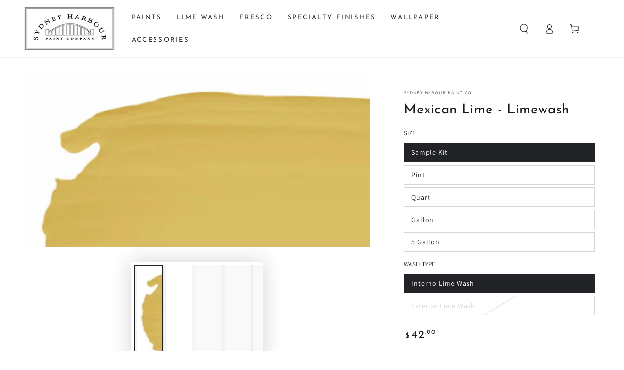

--- FILE ---
content_type: text/html; charset=utf-8
request_url: https://www.shpcompany.com/products/lime-wash-mexican-lime
body_size: 63789
content:
<!doctype html>
<html class="no-js" lang="en">
  <head>
    <meta charset="utf-8">
    <meta http-equiv="X-UA-Compatible" content="IE=edge">
    <meta name="viewport" content="width=device-width,initial-scale=1">
    <meta name="theme-color" content="">
    <link rel="canonical" href="https://www.shpcompany.com/products/lime-wash-mexican-lime">
    <link rel="preconnect" href="https://cdn.shopify.com" crossorigin><link rel="icon" type="image/png" href="//www.shpcompany.com/cdn/shop/files/SYDNEYLogo_d7b7cd4e-4e78-42e6-9939-129ed3f9fe0e.jpg?crop=center&height=32&v=1754717375&width=32"><link rel="preconnect" href="https://fonts.shopifycdn.com" crossorigin><title>
      Sydney Harbour&#39;s Mexican Lime lime wash &ndash; Sydney Harbour Paint Co.</title><meta name="description" content="Experience the Mexican Lime color in a unique lime based coating which replicates the soft weathered patina of a traditional lime wash.">

<meta property="og:site_name" content="Sydney Harbour Paint Co.">
<meta property="og:url" content="https://www.shpcompany.com/products/lime-wash-mexican-lime">
<meta property="og:title" content="Sydney Harbour&#39;s Mexican Lime lime wash">
<meta property="og:type" content="product">
<meta property="og:description" content="Experience the Mexican Lime color in a unique lime based coating which replicates the soft weathered patina of a traditional lime wash."><meta property="og:image" content="http://www.shpcompany.com/cdn/shop/products/Mexican-Lime_800x800_2x_eaacb117-fa4d-4233-bb7f-5afda29c9eea.jpg?v=1754717898">
  <meta property="og:image:secure_url" content="https://www.shpcompany.com/cdn/shop/products/Mexican-Lime_800x800_2x_eaacb117-fa4d-4233-bb7f-5afda29c9eea.jpg?v=1754717898">
  <meta property="og:image:width" content="1600">
  <meta property="og:image:height" content="800"><meta property="og:price:amount" content="18.99">
  <meta property="og:price:currency" content="USD"><meta name="twitter:site" content="@SHPCompany"><meta name="twitter:card" content="summary_large_image">
<meta name="twitter:title" content="Sydney Harbour&#39;s Mexican Lime lime wash">
<meta name="twitter:description" content="Experience the Mexican Lime color in a unique lime based coating which replicates the soft weathered patina of a traditional lime wash.">


    <script async crossorigin fetchpriority="high" src="/cdn/shopifycloud/importmap-polyfill/es-modules-shim.2.4.0.js"></script>
<script type="importmap">
      {
        "imports": {
          "mdl-scrollsnap": "//www.shpcompany.com/cdn/shop/t/10/assets/scrollsnap.js?v=170600829773392310311742322264"
        }
      }
    </script>

    <script src="//www.shpcompany.com/cdn/shop/t/10/assets/vendor-v4.js" defer="defer"></script>
    <script src="//www.shpcompany.com/cdn/shop/t/10/assets/pubsub.js?v=64530984355039965911742322264" defer="defer"></script>
    <script src="//www.shpcompany.com/cdn/shop/t/10/assets/global.js?v=156804305448891778601742322264" defer="defer"></script>
    <script src="//www.shpcompany.com/cdn/shop/t/10/assets/modules-basis.js?v=92194030410068619331742322264" defer="defer"></script>

    <script>window.performance && window.performance.mark && window.performance.mark('shopify.content_for_header.start');</script><meta name="google-site-verification" content="2dUhp8eD4vGueSkqLLvEart0bh7k79Lj_SheRGIWYWo">
<meta name="facebook-domain-verification" content="kqicliwr0s6mlsk5tm3pd03zv6tezf">
<meta id="shopify-digital-wallet" name="shopify-digital-wallet" content="/61710598323/digital_wallets/dialog">
<meta name="shopify-checkout-api-token" content="0fcd58f8d8f8beb67db0fed749221dc9">
<link rel="alternate" type="application/json+oembed" href="https://www.shpcompany.com/products/lime-wash-mexican-lime.oembed">
<script async="async" src="/checkouts/internal/preloads.js?locale=en-US"></script>
<link rel="preconnect" href="https://shop.app" crossorigin="anonymous">
<script async="async" src="https://shop.app/checkouts/internal/preloads.js?locale=en-US&shop_id=61710598323" crossorigin="anonymous"></script>
<script id="apple-pay-shop-capabilities" type="application/json">{"shopId":61710598323,"countryCode":"US","currencyCode":"USD","merchantCapabilities":["supports3DS"],"merchantId":"gid:\/\/shopify\/Shop\/61710598323","merchantName":"Sydney Harbour Paint Co.","requiredBillingContactFields":["postalAddress","email","phone"],"requiredShippingContactFields":["postalAddress","email","phone"],"shippingType":"shipping","supportedNetworks":["visa","masterCard","amex","discover","elo","jcb"],"total":{"type":"pending","label":"Sydney Harbour Paint Co.","amount":"1.00"},"shopifyPaymentsEnabled":true,"supportsSubscriptions":true}</script>
<script id="shopify-features" type="application/json">{"accessToken":"0fcd58f8d8f8beb67db0fed749221dc9","betas":["rich-media-storefront-analytics"],"domain":"www.shpcompany.com","predictiveSearch":true,"shopId":61710598323,"locale":"en"}</script>
<script>var Shopify = Shopify || {};
Shopify.shop = "sydneyharbour.myshopify.com";
Shopify.locale = "en";
Shopify.currency = {"active":"USD","rate":"1.0"};
Shopify.country = "US";
Shopify.theme = {"name":"Updated copy of Updated copy of Be Yours","id":144754311347,"schema_name":"Be Yours","schema_version":"8.1.1","theme_store_id":1399,"role":"main"};
Shopify.theme.handle = "null";
Shopify.theme.style = {"id":null,"handle":null};
Shopify.cdnHost = "www.shpcompany.com/cdn";
Shopify.routes = Shopify.routes || {};
Shopify.routes.root = "/";</script>
<script type="module">!function(o){(o.Shopify=o.Shopify||{}).modules=!0}(window);</script>
<script>!function(o){function n(){var o=[];function n(){o.push(Array.prototype.slice.apply(arguments))}return n.q=o,n}var t=o.Shopify=o.Shopify||{};t.loadFeatures=n(),t.autoloadFeatures=n()}(window);</script>
<script>
  window.ShopifyPay = window.ShopifyPay || {};
  window.ShopifyPay.apiHost = "shop.app\/pay";
  window.ShopifyPay.redirectState = null;
</script>
<script id="shop-js-analytics" type="application/json">{"pageType":"product"}</script>
<script defer="defer" async type="module" src="//www.shpcompany.com/cdn/shopifycloud/shop-js/modules/v2/client.init-shop-cart-sync_BT-GjEfc.en.esm.js"></script>
<script defer="defer" async type="module" src="//www.shpcompany.com/cdn/shopifycloud/shop-js/modules/v2/chunk.common_D58fp_Oc.esm.js"></script>
<script defer="defer" async type="module" src="//www.shpcompany.com/cdn/shopifycloud/shop-js/modules/v2/chunk.modal_xMitdFEc.esm.js"></script>
<script type="module">
  await import("//www.shpcompany.com/cdn/shopifycloud/shop-js/modules/v2/client.init-shop-cart-sync_BT-GjEfc.en.esm.js");
await import("//www.shpcompany.com/cdn/shopifycloud/shop-js/modules/v2/chunk.common_D58fp_Oc.esm.js");
await import("//www.shpcompany.com/cdn/shopifycloud/shop-js/modules/v2/chunk.modal_xMitdFEc.esm.js");

  window.Shopify.SignInWithShop?.initShopCartSync?.({"fedCMEnabled":true,"windoidEnabled":true});

</script>
<script>
  window.Shopify = window.Shopify || {};
  if (!window.Shopify.featureAssets) window.Shopify.featureAssets = {};
  window.Shopify.featureAssets['shop-js'] = {"shop-cart-sync":["modules/v2/client.shop-cart-sync_DZOKe7Ll.en.esm.js","modules/v2/chunk.common_D58fp_Oc.esm.js","modules/v2/chunk.modal_xMitdFEc.esm.js"],"init-fed-cm":["modules/v2/client.init-fed-cm_B6oLuCjv.en.esm.js","modules/v2/chunk.common_D58fp_Oc.esm.js","modules/v2/chunk.modal_xMitdFEc.esm.js"],"shop-cash-offers":["modules/v2/client.shop-cash-offers_D2sdYoxE.en.esm.js","modules/v2/chunk.common_D58fp_Oc.esm.js","modules/v2/chunk.modal_xMitdFEc.esm.js"],"shop-login-button":["modules/v2/client.shop-login-button_QeVjl5Y3.en.esm.js","modules/v2/chunk.common_D58fp_Oc.esm.js","modules/v2/chunk.modal_xMitdFEc.esm.js"],"pay-button":["modules/v2/client.pay-button_DXTOsIq6.en.esm.js","modules/v2/chunk.common_D58fp_Oc.esm.js","modules/v2/chunk.modal_xMitdFEc.esm.js"],"shop-button":["modules/v2/client.shop-button_DQZHx9pm.en.esm.js","modules/v2/chunk.common_D58fp_Oc.esm.js","modules/v2/chunk.modal_xMitdFEc.esm.js"],"avatar":["modules/v2/client.avatar_BTnouDA3.en.esm.js"],"init-windoid":["modules/v2/client.init-windoid_CR1B-cfM.en.esm.js","modules/v2/chunk.common_D58fp_Oc.esm.js","modules/v2/chunk.modal_xMitdFEc.esm.js"],"init-shop-for-new-customer-accounts":["modules/v2/client.init-shop-for-new-customer-accounts_C_vY_xzh.en.esm.js","modules/v2/client.shop-login-button_QeVjl5Y3.en.esm.js","modules/v2/chunk.common_D58fp_Oc.esm.js","modules/v2/chunk.modal_xMitdFEc.esm.js"],"init-shop-email-lookup-coordinator":["modules/v2/client.init-shop-email-lookup-coordinator_BI7n9ZSv.en.esm.js","modules/v2/chunk.common_D58fp_Oc.esm.js","modules/v2/chunk.modal_xMitdFEc.esm.js"],"init-shop-cart-sync":["modules/v2/client.init-shop-cart-sync_BT-GjEfc.en.esm.js","modules/v2/chunk.common_D58fp_Oc.esm.js","modules/v2/chunk.modal_xMitdFEc.esm.js"],"shop-toast-manager":["modules/v2/client.shop-toast-manager_DiYdP3xc.en.esm.js","modules/v2/chunk.common_D58fp_Oc.esm.js","modules/v2/chunk.modal_xMitdFEc.esm.js"],"init-customer-accounts":["modules/v2/client.init-customer-accounts_D9ZNqS-Q.en.esm.js","modules/v2/client.shop-login-button_QeVjl5Y3.en.esm.js","modules/v2/chunk.common_D58fp_Oc.esm.js","modules/v2/chunk.modal_xMitdFEc.esm.js"],"init-customer-accounts-sign-up":["modules/v2/client.init-customer-accounts-sign-up_iGw4briv.en.esm.js","modules/v2/client.shop-login-button_QeVjl5Y3.en.esm.js","modules/v2/chunk.common_D58fp_Oc.esm.js","modules/v2/chunk.modal_xMitdFEc.esm.js"],"shop-follow-button":["modules/v2/client.shop-follow-button_CqMgW2wH.en.esm.js","modules/v2/chunk.common_D58fp_Oc.esm.js","modules/v2/chunk.modal_xMitdFEc.esm.js"],"checkout-modal":["modules/v2/client.checkout-modal_xHeaAweL.en.esm.js","modules/v2/chunk.common_D58fp_Oc.esm.js","modules/v2/chunk.modal_xMitdFEc.esm.js"],"shop-login":["modules/v2/client.shop-login_D91U-Q7h.en.esm.js","modules/v2/chunk.common_D58fp_Oc.esm.js","modules/v2/chunk.modal_xMitdFEc.esm.js"],"lead-capture":["modules/v2/client.lead-capture_BJmE1dJe.en.esm.js","modules/v2/chunk.common_D58fp_Oc.esm.js","modules/v2/chunk.modal_xMitdFEc.esm.js"],"payment-terms":["modules/v2/client.payment-terms_Ci9AEqFq.en.esm.js","modules/v2/chunk.common_D58fp_Oc.esm.js","modules/v2/chunk.modal_xMitdFEc.esm.js"]};
</script>
<script>(function() {
  var isLoaded = false;
  function asyncLoad() {
    if (isLoaded) return;
    isLoaded = true;
    var urls = ["https:\/\/cdn.nfcube.com\/12c6cdb1f2e9f415cd5b7a069a2f760e.js?shop=sydneyharbour.myshopify.com"];
    for (var i = 0; i < urls.length; i++) {
      var s = document.createElement('script');
      s.type = 'text/javascript';
      s.async = true;
      s.src = urls[i];
      var x = document.getElementsByTagName('script')[0];
      x.parentNode.insertBefore(s, x);
    }
  };
  if(window.attachEvent) {
    window.attachEvent('onload', asyncLoad);
  } else {
    window.addEventListener('load', asyncLoad, false);
  }
})();</script>
<script id="__st">var __st={"a":61710598323,"offset":-28800,"reqid":"c34a98ed-0a28-4cab-94f2-005b75e2aad3-1769499821","pageurl":"www.shpcompany.com\/products\/lime-wash-mexican-lime","u":"0c5ca2ac629b","p":"product","rtyp":"product","rid":7156935065779};</script>
<script>window.ShopifyPaypalV4VisibilityTracking = true;</script>
<script id="captcha-bootstrap">!function(){'use strict';const t='contact',e='account',n='new_comment',o=[[t,t],['blogs',n],['comments',n],[t,'customer']],c=[[e,'customer_login'],[e,'guest_login'],[e,'recover_customer_password'],[e,'create_customer']],r=t=>t.map((([t,e])=>`form[action*='/${t}']:not([data-nocaptcha='true']) input[name='form_type'][value='${e}']`)).join(','),a=t=>()=>t?[...document.querySelectorAll(t)].map((t=>t.form)):[];function s(){const t=[...o],e=r(t);return a(e)}const i='password',u='form_key',d=['recaptcha-v3-token','g-recaptcha-response','h-captcha-response',i],f=()=>{try{return window.sessionStorage}catch{return}},m='__shopify_v',_=t=>t.elements[u];function p(t,e,n=!1){try{const o=window.sessionStorage,c=JSON.parse(o.getItem(e)),{data:r}=function(t){const{data:e,action:n}=t;return t[m]||n?{data:e,action:n}:{data:t,action:n}}(c);for(const[e,n]of Object.entries(r))t.elements[e]&&(t.elements[e].value=n);n&&o.removeItem(e)}catch(o){console.error('form repopulation failed',{error:o})}}const l='form_type',E='cptcha';function T(t){t.dataset[E]=!0}const w=window,h=w.document,L='Shopify',v='ce_forms',y='captcha';let A=!1;((t,e)=>{const n=(g='f06e6c50-85a8-45c8-87d0-21a2b65856fe',I='https://cdn.shopify.com/shopifycloud/storefront-forms-hcaptcha/ce_storefront_forms_captcha_hcaptcha.v1.5.2.iife.js',D={infoText:'Protected by hCaptcha',privacyText:'Privacy',termsText:'Terms'},(t,e,n)=>{const o=w[L][v],c=o.bindForm;if(c)return c(t,g,e,D).then(n);var r;o.q.push([[t,g,e,D],n]),r=I,A||(h.body.append(Object.assign(h.createElement('script'),{id:'captcha-provider',async:!0,src:r})),A=!0)});var g,I,D;w[L]=w[L]||{},w[L][v]=w[L][v]||{},w[L][v].q=[],w[L][y]=w[L][y]||{},w[L][y].protect=function(t,e){n(t,void 0,e),T(t)},Object.freeze(w[L][y]),function(t,e,n,w,h,L){const[v,y,A,g]=function(t,e,n){const i=e?o:[],u=t?c:[],d=[...i,...u],f=r(d),m=r(i),_=r(d.filter((([t,e])=>n.includes(e))));return[a(f),a(m),a(_),s()]}(w,h,L),I=t=>{const e=t.target;return e instanceof HTMLFormElement?e:e&&e.form},D=t=>v().includes(t);t.addEventListener('submit',(t=>{const e=I(t);if(!e)return;const n=D(e)&&!e.dataset.hcaptchaBound&&!e.dataset.recaptchaBound,o=_(e),c=g().includes(e)&&(!o||!o.value);(n||c)&&t.preventDefault(),c&&!n&&(function(t){try{if(!f())return;!function(t){const e=f();if(!e)return;const n=_(t);if(!n)return;const o=n.value;o&&e.removeItem(o)}(t);const e=Array.from(Array(32),(()=>Math.random().toString(36)[2])).join('');!function(t,e){_(t)||t.append(Object.assign(document.createElement('input'),{type:'hidden',name:u})),t.elements[u].value=e}(t,e),function(t,e){const n=f();if(!n)return;const o=[...t.querySelectorAll(`input[type='${i}']`)].map((({name:t})=>t)),c=[...d,...o],r={};for(const[a,s]of new FormData(t).entries())c.includes(a)||(r[a]=s);n.setItem(e,JSON.stringify({[m]:1,action:t.action,data:r}))}(t,e)}catch(e){console.error('failed to persist form',e)}}(e),e.submit())}));const S=(t,e)=>{t&&!t.dataset[E]&&(n(t,e.some((e=>e===t))),T(t))};for(const o of['focusin','change'])t.addEventListener(o,(t=>{const e=I(t);D(e)&&S(e,y())}));const B=e.get('form_key'),M=e.get(l),P=B&&M;t.addEventListener('DOMContentLoaded',(()=>{const t=y();if(P)for(const e of t)e.elements[l].value===M&&p(e,B);[...new Set([...A(),...v().filter((t=>'true'===t.dataset.shopifyCaptcha))])].forEach((e=>S(e,t)))}))}(h,new URLSearchParams(w.location.search),n,t,e,['guest_login'])})(!0,!0)}();</script>
<script integrity="sha256-4kQ18oKyAcykRKYeNunJcIwy7WH5gtpwJnB7kiuLZ1E=" data-source-attribution="shopify.loadfeatures" defer="defer" src="//www.shpcompany.com/cdn/shopifycloud/storefront/assets/storefront/load_feature-a0a9edcb.js" crossorigin="anonymous"></script>
<script crossorigin="anonymous" defer="defer" src="//www.shpcompany.com/cdn/shopifycloud/storefront/assets/shopify_pay/storefront-65b4c6d7.js?v=20250812"></script>
<script data-source-attribution="shopify.dynamic_checkout.dynamic.init">var Shopify=Shopify||{};Shopify.PaymentButton=Shopify.PaymentButton||{isStorefrontPortableWallets:!0,init:function(){window.Shopify.PaymentButton.init=function(){};var t=document.createElement("script");t.src="https://www.shpcompany.com/cdn/shopifycloud/portable-wallets/latest/portable-wallets.en.js",t.type="module",document.head.appendChild(t)}};
</script>
<script data-source-attribution="shopify.dynamic_checkout.buyer_consent">
  function portableWalletsHideBuyerConsent(e){var t=document.getElementById("shopify-buyer-consent"),n=document.getElementById("shopify-subscription-policy-button");t&&n&&(t.classList.add("hidden"),t.setAttribute("aria-hidden","true"),n.removeEventListener("click",e))}function portableWalletsShowBuyerConsent(e){var t=document.getElementById("shopify-buyer-consent"),n=document.getElementById("shopify-subscription-policy-button");t&&n&&(t.classList.remove("hidden"),t.removeAttribute("aria-hidden"),n.addEventListener("click",e))}window.Shopify?.PaymentButton&&(window.Shopify.PaymentButton.hideBuyerConsent=portableWalletsHideBuyerConsent,window.Shopify.PaymentButton.showBuyerConsent=portableWalletsShowBuyerConsent);
</script>
<script>
  function portableWalletsCleanup(e){e&&e.src&&console.error("Failed to load portable wallets script "+e.src);var t=document.querySelectorAll("shopify-accelerated-checkout .shopify-payment-button__skeleton, shopify-accelerated-checkout-cart .wallet-cart-button__skeleton"),e=document.getElementById("shopify-buyer-consent");for(let e=0;e<t.length;e++)t[e].remove();e&&e.remove()}function portableWalletsNotLoadedAsModule(e){e instanceof ErrorEvent&&"string"==typeof e.message&&e.message.includes("import.meta")&&"string"==typeof e.filename&&e.filename.includes("portable-wallets")&&(window.removeEventListener("error",portableWalletsNotLoadedAsModule),window.Shopify.PaymentButton.failedToLoad=e,"loading"===document.readyState?document.addEventListener("DOMContentLoaded",window.Shopify.PaymentButton.init):window.Shopify.PaymentButton.init())}window.addEventListener("error",portableWalletsNotLoadedAsModule);
</script>

<script type="module" src="https://www.shpcompany.com/cdn/shopifycloud/portable-wallets/latest/portable-wallets.en.js" onError="portableWalletsCleanup(this)" crossorigin="anonymous"></script>
<script nomodule>
  document.addEventListener("DOMContentLoaded", portableWalletsCleanup);
</script>

<script id='scb4127' type='text/javascript' async='' src='https://www.shpcompany.com/cdn/shopifycloud/privacy-banner/storefront-banner.js'></script><link id="shopify-accelerated-checkout-styles" rel="stylesheet" media="screen" href="https://www.shpcompany.com/cdn/shopifycloud/portable-wallets/latest/accelerated-checkout-backwards-compat.css" crossorigin="anonymous">
<style id="shopify-accelerated-checkout-cart">
        #shopify-buyer-consent {
  margin-top: 1em;
  display: inline-block;
  width: 100%;
}

#shopify-buyer-consent.hidden {
  display: none;
}

#shopify-subscription-policy-button {
  background: none;
  border: none;
  padding: 0;
  text-decoration: underline;
  font-size: inherit;
  cursor: pointer;
}

#shopify-subscription-policy-button::before {
  box-shadow: none;
}

      </style>
<script id="sections-script" data-sections="header" defer="defer" src="//www.shpcompany.com/cdn/shop/t/10/compiled_assets/scripts.js?v=574"></script>
<script>window.performance && window.performance.mark && window.performance.mark('shopify.content_for_header.end');</script><script id="shop-promise-product" type="application/json">
  {
    "productId": "7156935065779",
    "variantId": "41566103765171"
  }
</script>
<script id="shop-promise-features" type="application/json">
  {
    "supportedPromiseBrands": ["shop_promise"],
    "f_b9ba94d16a7d18ccd91d68be01e37df6": false,
    "f_85e460659f2e1fdd04f763b1587427a4": false
  }
</script>
<script fetchpriority="high" defer="defer" src="https://www.shpcompany.com/cdn/shopifycloud/shop-promise-pdp/prod/shop_promise_pdp.js?v=1" data-source-attribution="shopify.shop-promise-pdp" crossorigin="anonymous"></script>
<style data-shopify>@font-face {
  font-family: Assistant;
  font-weight: 400;
  font-style: normal;
  font-display: swap;
  src: url("//www.shpcompany.com/cdn/fonts/assistant/assistant_n4.9120912a469cad1cc292572851508ca49d12e768.woff2") format("woff2"),
       url("//www.shpcompany.com/cdn/fonts/assistant/assistant_n4.6e9875ce64e0fefcd3f4446b7ec9036b3ddd2985.woff") format("woff");
}

  @font-face {
  font-family: Assistant;
  font-weight: 600;
  font-style: normal;
  font-display: swap;
  src: url("//www.shpcompany.com/cdn/fonts/assistant/assistant_n6.b2cbcfa81550fc99b5d970d0ef582eebcbac24e0.woff2") format("woff2"),
       url("//www.shpcompany.com/cdn/fonts/assistant/assistant_n6.5dced1e1f897f561a8304b6ef1c533d81fd1c6e0.woff") format("woff");
}

  
  
  @font-face {
  font-family: "Josefin Sans";
  font-weight: 400;
  font-style: normal;
  font-display: swap;
  src: url("//www.shpcompany.com/cdn/fonts/josefin_sans/josefinsans_n4.70f7efd699799949e6d9f99bc20843a2c86a2e0f.woff2") format("woff2"),
       url("//www.shpcompany.com/cdn/fonts/josefin_sans/josefinsans_n4.35d308a1bdf56e5556bc2ac79702c721e4e2e983.woff") format("woff");
}

  @font-face {
  font-family: "Josefin Sans";
  font-weight: 600;
  font-style: normal;
  font-display: swap;
  src: url("//www.shpcompany.com/cdn/fonts/josefin_sans/josefinsans_n6.afe095792949c54ae236c64ec95a9caea4be35d6.woff2") format("woff2"),
       url("//www.shpcompany.com/cdn/fonts/josefin_sans/josefinsans_n6.0ea222c12f299e43fa61b9245ec23b623ebeb1e9.woff") format("woff");
}


  :root {
    --font-body-family: Assistant, sans-serif;
    --font-body-style: normal;
    --font-body-weight: 400;

    --font-heading-family: "Josefin Sans", sans-serif;
    --font-heading-style: normal;
    --font-heading-weight: 400;

    --font-body-scale: 1.0;
    --font-heading-scale: 1.0;

    --font-navigation-family: var(--font-heading-family);
    --font-navigation-size: 13px;
    --font-navigation-weight: var(--font-heading-weight);
    --font-button-family: var(--font-heading-family);
    --font-button-size: 13px;
    --font-button-baseline: 0.3rem;
    --font-price-family: var(--font-heading-family);
    --font-price-scale: var(--font-heading-scale);

    --color-base-text: 33, 35, 38;
    --color-base-background: 255, 255, 255;
    --color-base-solid-button-labels: 255, 255, 255;
    --color-base-outline-button-labels: 26, 27, 24;
    --color-base-accent: 26, 27, 24;
    --color-base-heading: 26, 27, 24;
    --color-base-border: 210, 213, 217;
    --color-placeholder: 243, 243, 243;
    --color-overlay: 33, 35, 38;
    --color-keyboard-focus: 1, 94, 204;
    --color-shadow: 168, 232, 226;
    --shadow-opacity: 1;

    --color-background-dark: 235, 235, 235;
    --color-price: #1a1b18;
    --color-sale-price: #d72c0d;
    --color-sale-badge-background: #d72c0d;
    --color-reviews: #ffb503;
    --color-critical: #d72c0d;
    --color-success: #008060;
    --color-highlight: 187, 255, 0;

    --payment-terms-background-color: #ffffff;
    --page-width: 160rem;
    --page-width-margin: 0rem;

    --card-color-scheme: var(--color-placeholder);
    --card-text-alignment: left;
    --card-flex-alignment: flex-left;
    --card-image-padding: 0px;
    --card-border-width: 0px;
    --card-radius: 0px;
    --card-shadow-horizontal-offset: 0px;
    --card-shadow-vertical-offset: 0px;
    
    --button-radius: 0px;
    --button-border-width: 2px;
    --button-shadow-horizontal-offset: 0px;
    --button-shadow-vertical-offset: 0px;

    --spacing-sections-desktop: 0px;
    --spacing-sections-mobile: 0px;

    --gradient-free-ship-progress: linear-gradient(325deg,#F9423A 0,#F1E04D 100%);
    --gradient-free-ship-complete: linear-gradient(325deg, #049cff 0, #35ee7a 100%);

    --plabel-price-tag-color: #000000;
    --plabel-price-tag-background: #d1d5db;
    --plabel-price-tag-height: 2.5rem;

    --swatch-outline-color: #f4f6f8;
  }

  *,
  *::before,
  *::after {
    box-sizing: inherit;
  }

  html {
    box-sizing: border-box;
    font-size: calc(var(--font-body-scale) * 62.5%);
    height: 100%;
  }

  body {
    min-height: 100%;
    margin: 0;
    font-size: 1.5rem;
    letter-spacing: 0.06rem;
    line-height: calc(1 + 0.8 / var(--font-body-scale));
    font-family: var(--font-body-family);
    font-style: var(--font-body-style);
    font-weight: var(--font-body-weight);
  }

  @media screen and (min-width: 750px) {
    body {
      font-size: 1.6rem;
    }
  }</style><link href="//www.shpcompany.com/cdn/shop/t/10/assets/base.css?v=173533254035952680731742322263" rel="stylesheet" type="text/css" media="all" /><link rel="stylesheet" href="//www.shpcompany.com/cdn/shop/t/10/assets/apps.css?v=58555770612562691921742322263" media="print" fetchpriority="low" onload="this.media='all'"><link rel="preload" as="font" href="//www.shpcompany.com/cdn/fonts/assistant/assistant_n4.9120912a469cad1cc292572851508ca49d12e768.woff2" type="font/woff2" crossorigin><link rel="preload" as="font" href="//www.shpcompany.com/cdn/fonts/josefin_sans/josefinsans_n4.70f7efd699799949e6d9f99bc20843a2c86a2e0f.woff2" type="font/woff2" crossorigin><link rel="stylesheet" href="//www.shpcompany.com/cdn/shop/t/10/assets/component-predictive-search.css?v=94320327991181004901742322264" media="print" onload="this.media='all'"><link rel="stylesheet" href="//www.shpcompany.com/cdn/shop/t/10/assets/component-quick-view.css?v=161742497119562552051742322264" media="print" onload="this.media='all'"><link rel="stylesheet" href="//www.shpcompany.com/cdn/shop/t/10/assets/component-color-swatches.css?v=147375175252346861151742322264" media="print" onload="this.media='all'"><script>
  document.documentElement.classList.replace('no-js', 'js');

  window.theme = window.theme || {};

  theme.routes = {
    root_url: '/',
    cart_url: '/cart',
    cart_add_url: '/cart/add',
    cart_change_url: '/cart/change',
    cart_update_url: '/cart/update',
    search_url: '/search',
    predictive_search_url: '/search/suggest'
  };

  theme.cartStrings = {
    error: `There was an error while updating your cart. Please try again.`,
    quantityError: `You can only add [quantity] of this item to your cart.`
  };

  theme.variantStrings = {
    addToCart: `Add to cart`,
    soldOut: `Sold out`,
    unavailable: `Unavailable`,
    preOrder: `Pre-order`
  };

  theme.accessibilityStrings = {
    imageAvailable: `Image [index] is now available in gallery view`,
    shareSuccess: `Link copied to clipboard!`
  }

  theme.dateStrings = {
    d: `D`,
    day: `Day`,
    days: `Days`,
    hour: `Hour`,
    hours: `Hours`,
    minute: `Min`,
    minutes: `Mins`,
    second: `Sec`,
    seconds: `Secs`
  };theme.shopSettings = {
    moneyFormat: "${{amount}}",
    isoCode: "USD",
    cartDrawer: true,
    currencyCode: false,
    giftwrapRate: 'product'
  };

  theme.settings = {
    themeName: 'Be Yours',
    themeVersion: '8.1.1',
    agencyId: ''
  };

  /*! (c) Andrea Giammarchi @webreflection ISC */
  !function(){"use strict";var e=function(e,t){var n=function(e){for(var t=0,n=e.length;t<n;t++)r(e[t])},r=function(e){var t=e.target,n=e.attributeName,r=e.oldValue;t.attributeChangedCallback(n,r,t.getAttribute(n))};return function(o,a){var l=o.constructor.observedAttributes;return l&&e(a).then((function(){new t(n).observe(o,{attributes:!0,attributeOldValue:!0,attributeFilter:l});for(var e=0,a=l.length;e<a;e++)o.hasAttribute(l[e])&&r({target:o,attributeName:l[e],oldValue:null})})),o}};function t(e,t){(null==t||t>e.length)&&(t=e.length);for(var n=0,r=new Array(t);n<t;n++)r[n]=e[n];return r}function n(e,n){var r="undefined"!=typeof Symbol&&e[Symbol.iterator]||e["@@iterator"];if(!r){if(Array.isArray(e)||(r=function(e,n){if(e){if("string"==typeof e)return t(e,n);var r=Object.prototype.toString.call(e).slice(8,-1);return"Object"===r&&e.constructor&&(r=e.constructor.name),"Map"===r||"Set"===r?Array.from(e):"Arguments"===r||/^(?:Ui|I)nt(?:8|16|32)(?:Clamped)?Array$/.test(r)?t(e,n):void 0}}(e))||n&&e&&"number"==typeof e.length){r&&(e=r);var o=0,a=function(){};return{s:a,n:function(){return o>=e.length?{done:!0}:{done:!1,value:e[o++]}},e:function(e){throw e},f:a}}throw new TypeError("Invalid attempt to iterate non-iterable instance.\nIn order to be iterable, non-array objects must have a [Symbol.iterator]() method.")}var l,i=!0,u=!1;return{s:function(){r=r.call(e)},n:function(){var e=r.next();return i=e.done,e},e:function(e){u=!0,l=e},f:function(){try{i||null==r.return||r.return()}finally{if(u)throw l}}}}
  /*! (c) Andrea Giammarchi - ISC */var r=!0,o=!1,a="querySelectorAll",l="querySelectorAll",i=self,u=i.document,c=i.Element,s=i.MutationObserver,f=i.Set,d=i.WeakMap,h=function(e){return l in e},v=[].filter,g=function(e){var t=new d,i=function(n,r){var o;if(r)for(var a,l=function(e){return e.matches||e.webkitMatchesSelector||e.msMatchesSelector}(n),i=0,u=p.length;i<u;i++)l.call(n,a=p[i])&&(t.has(n)||t.set(n,new f),(o=t.get(n)).has(a)||(o.add(a),e.handle(n,r,a)));else t.has(n)&&(o=t.get(n),t.delete(n),o.forEach((function(t){e.handle(n,r,t)})))},g=function(e){for(var t=!(arguments.length>1&&void 0!==arguments[1])||arguments[1],n=0,r=e.length;n<r;n++)i(e[n],t)},p=e.query,y=e.root||u,m=function(e){var t=arguments.length>1&&void 0!==arguments[1]?arguments[1]:document,l=arguments.length>2&&void 0!==arguments[2]?arguments[2]:MutationObserver,i=arguments.length>3&&void 0!==arguments[3]?arguments[3]:["*"],u=function t(o,l,i,u,c,s){var f,d=n(o);try{for(d.s();!(f=d.n()).done;){var h=f.value;(s||a in h)&&(c?i.has(h)||(i.add(h),u.delete(h),e(h,c)):u.has(h)||(u.add(h),i.delete(h),e(h,c)),s||t(h[a](l),l,i,u,c,r))}}catch(e){d.e(e)}finally{d.f()}},c=new l((function(e){if(i.length){var t,a=i.join(","),l=new Set,c=new Set,s=n(e);try{for(s.s();!(t=s.n()).done;){var f=t.value,d=f.addedNodes,h=f.removedNodes;u(h,a,l,c,o,o),u(d,a,l,c,r,o)}}catch(e){s.e(e)}finally{s.f()}}})),s=c.observe;return(c.observe=function(e){return s.call(c,e,{subtree:r,childList:r})})(t),c}(i,y,s,p),b=c.prototype.attachShadow;return b&&(c.prototype.attachShadow=function(e){var t=b.call(this,e);return m.observe(t),t}),p.length&&g(y[l](p)),{drop:function(e){for(var n=0,r=e.length;n<r;n++)t.delete(e[n])},flush:function(){for(var e=m.takeRecords(),t=0,n=e.length;t<n;t++)g(v.call(e[t].removedNodes,h),!1),g(v.call(e[t].addedNodes,h),!0)},observer:m,parse:g}},p=self,y=p.document,m=p.Map,b=p.MutationObserver,w=p.Object,E=p.Set,S=p.WeakMap,A=p.Element,M=p.HTMLElement,O=p.Node,N=p.Error,C=p.TypeError,T=p.Reflect,q=w.defineProperty,I=w.keys,D=w.getOwnPropertyNames,L=w.setPrototypeOf,P=!self.customElements,k=function(e){for(var t=I(e),n=[],r=t.length,o=0;o<r;o++)n[o]=e[t[o]],delete e[t[o]];return function(){for(var o=0;o<r;o++)e[t[o]]=n[o]}};if(P){var x=function(){var e=this.constructor;if(!$.has(e))throw new C("Illegal constructor");var t=$.get(e);if(W)return z(W,t);var n=H.call(y,t);return z(L(n,e.prototype),t)},H=y.createElement,$=new m,_=new m,j=new m,R=new m,V=[],U=g({query:V,handle:function(e,t,n){var r=j.get(n);if(t&&!r.isPrototypeOf(e)){var o=k(e);W=L(e,r);try{new r.constructor}finally{W=null,o()}}var a="".concat(t?"":"dis","connectedCallback");a in r&&e[a]()}}).parse,W=null,F=function(e){if(!_.has(e)){var t,n=new Promise((function(e){t=e}));_.set(e,{$:n,_:t})}return _.get(e).$},z=e(F,b);q(self,"customElements",{configurable:!0,value:{define:function(e,t){if(R.has(e))throw new N('the name "'.concat(e,'" has already been used with this registry'));$.set(t,e),j.set(e,t.prototype),R.set(e,t),V.push(e),F(e).then((function(){U(y.querySelectorAll(e))})),_.get(e)._(t)},get:function(e){return R.get(e)},whenDefined:F}}),q(x.prototype=M.prototype,"constructor",{value:x}),q(self,"HTMLElement",{configurable:!0,value:x}),q(y,"createElement",{configurable:!0,value:function(e,t){var n=t&&t.is,r=n?R.get(n):R.get(e);return r?new r:H.call(y,e)}}),"isConnected"in O.prototype||q(O.prototype,"isConnected",{configurable:!0,get:function(){return!(this.ownerDocument.compareDocumentPosition(this)&this.DOCUMENT_POSITION_DISCONNECTED)}})}else if(P=!self.customElements.get("extends-li"))try{var B=function e(){return self.Reflect.construct(HTMLLIElement,[],e)};B.prototype=HTMLLIElement.prototype;var G="extends-li";self.customElements.define("extends-li",B,{extends:"li"}),P=y.createElement("li",{is:G}).outerHTML.indexOf(G)<0;var J=self.customElements,K=J.get,Q=J.whenDefined;q(self.customElements,"whenDefined",{configurable:!0,value:function(e){var t=this;return Q.call(this,e).then((function(n){return n||K.call(t,e)}))}})}catch(e){}if(P){var X=function(e){var t=ae.get(e);ve(t.querySelectorAll(this),e.isConnected)},Y=self.customElements,Z=y.createElement,ee=Y.define,te=Y.get,ne=Y.upgrade,re=T||{construct:function(e){return e.call(this)}},oe=re.construct,ae=new S,le=new E,ie=new m,ue=new m,ce=new m,se=new m,fe=[],de=[],he=function(e){return se.get(e)||te.call(Y,e)},ve=g({query:de,handle:function(e,t,n){var r=ce.get(n);if(t&&!r.isPrototypeOf(e)){var o=k(e);be=L(e,r);try{new r.constructor}finally{be=null,o()}}var a="".concat(t?"":"dis","connectedCallback");a in r&&e[a]()}}).parse,ge=g({query:fe,handle:function(e,t){ae.has(e)&&(t?le.add(e):le.delete(e),de.length&&X.call(de,e))}}).parse,pe=A.prototype.attachShadow;pe&&(A.prototype.attachShadow=function(e){var t=pe.call(this,e);return ae.set(this,t),t});var ye=function(e){if(!ue.has(e)){var t,n=new Promise((function(e){t=e}));ue.set(e,{$:n,_:t})}return ue.get(e).$},me=e(ye,b),be=null;D(self).filter((function(e){return/^HTML.*Element$/.test(e)})).forEach((function(e){var t=self[e];function n(){var e=this.constructor;if(!ie.has(e))throw new C("Illegal constructor");var n=ie.get(e),r=n.is,o=n.tag;if(r){if(be)return me(be,r);var a=Z.call(y,o);return a.setAttribute("is",r),me(L(a,e.prototype),r)}return oe.call(this,t,[],e)}q(n.prototype=t.prototype,"constructor",{value:n}),q(self,e,{value:n})})),q(y,"createElement",{configurable:!0,value:function(e,t){var n=t&&t.is;if(n){var r=se.get(n);if(r&&ie.get(r).tag===e)return new r}var o=Z.call(y,e);return n&&o.setAttribute("is",n),o}}),q(Y,"get",{configurable:!0,value:he}),q(Y,"whenDefined",{configurable:!0,value:ye}),q(Y,"upgrade",{configurable:!0,value:function(e){var t=e.getAttribute("is");if(t){var n=se.get(t);if(n)return void me(L(e,n.prototype),t)}ne.call(Y,e)}}),q(Y,"define",{configurable:!0,value:function(e,t,n){if(he(e))throw new N("'".concat(e,"' has already been defined as a custom element"));var r,o=n&&n.extends;ie.set(t,o?{is:e,tag:o}:{is:"",tag:e}),o?(r="".concat(o,'[is="').concat(e,'"]'),ce.set(r,t.prototype),se.set(e,t),de.push(r)):(ee.apply(Y,arguments),fe.push(r=e)),ye(e).then((function(){o?(ve(y.querySelectorAll(r)),le.forEach(X,[r])):ge(y.querySelectorAll(r))})),ue.get(e)._(t)}})}}();
</script>
<!-- BEGIN app block: shopify://apps/judge-me-reviews/blocks/judgeme_core/61ccd3b1-a9f2-4160-9fe9-4fec8413e5d8 --><!-- Start of Judge.me Core -->






<link rel="dns-prefetch" href="https://cdnwidget.judge.me">
<link rel="dns-prefetch" href="https://cdn.judge.me">
<link rel="dns-prefetch" href="https://cdn1.judge.me">
<link rel="dns-prefetch" href="https://api.judge.me">

<script data-cfasync='false' class='jdgm-settings-script'>window.jdgmSettings={"pagination":5,"disable_web_reviews":false,"badge_no_review_text":"No reviews","badge_n_reviews_text":"{{ n }} review/reviews","badge_star_color":"#ffb503","hide_badge_preview_if_no_reviews":true,"badge_hide_text":false,"enforce_center_preview_badge":false,"widget_title":"Customer Reviews","widget_open_form_text":"Write a review","widget_close_form_text":"Cancel review","widget_refresh_page_text":"Refresh page","widget_summary_text":"Based on {{ number_of_reviews }} review/reviews","widget_no_review_text":"Be the first to write a review","widget_name_field_text":"Display name","widget_verified_name_field_text":"Verified Name (public)","widget_name_placeholder_text":"Display name","widget_required_field_error_text":"This field is required.","widget_email_field_text":"Email address","widget_verified_email_field_text":"Verified Email (private, can not be edited)","widget_email_placeholder_text":"Your email address","widget_email_field_error_text":"Please enter a valid email address.","widget_rating_field_text":"Rating","widget_review_title_field_text":"Review Title","widget_review_title_placeholder_text":"Give your review a title","widget_review_body_field_text":"Review content","widget_review_body_placeholder_text":"Start writing here...","widget_pictures_field_text":"Picture/Video (optional)","widget_submit_review_text":"Submit Review","widget_submit_verified_review_text":"Submit Verified Review","widget_submit_success_msg_with_auto_publish":"Thank you! Please refresh the page in a few moments to see your review. You can remove or edit your review by logging into \u003ca href='https://judge.me/login' target='_blank' rel='nofollow noopener'\u003eJudge.me\u003c/a\u003e","widget_submit_success_msg_no_auto_publish":"Thank you! Your review will be published as soon as it is approved by the shop admin. You can remove or edit your review by logging into \u003ca href='https://judge.me/login' target='_blank' rel='nofollow noopener'\u003eJudge.me\u003c/a\u003e","widget_show_default_reviews_out_of_total_text":"Showing {{ n_reviews_shown }} out of {{ n_reviews }} reviews.","widget_show_all_link_text":"Show all","widget_show_less_link_text":"Show less","widget_author_said_text":"{{ reviewer_name }} said:","widget_days_text":"{{ n }} days ago","widget_weeks_text":"{{ n }} week/weeks ago","widget_months_text":"{{ n }} month/months ago","widget_years_text":"{{ n }} year/years ago","widget_yesterday_text":"Yesterday","widget_today_text":"Today","widget_replied_text":"\u003e\u003e {{ shop_name }} replied:","widget_read_more_text":"Read more","widget_reviewer_name_as_initial":"","widget_rating_filter_color":"#fbcd0a","widget_rating_filter_see_all_text":"See all reviews","widget_sorting_most_recent_text":"Most Recent","widget_sorting_highest_rating_text":"Highest Rating","widget_sorting_lowest_rating_text":"Lowest Rating","widget_sorting_with_pictures_text":"Only Pictures","widget_sorting_most_helpful_text":"Most Helpful","widget_open_question_form_text":"Ask a question","widget_reviews_subtab_text":"Reviews","widget_questions_subtab_text":"Questions","widget_question_label_text":"Question","widget_answer_label_text":"Answer","widget_question_placeholder_text":"Write your question here","widget_submit_question_text":"Submit Question","widget_question_submit_success_text":"Thank you for your question! We will notify you once it gets answered.","widget_star_color":"#ffb503","verified_badge_text":"Verified","verified_badge_bg_color":"","verified_badge_text_color":"","verified_badge_placement":"left-of-reviewer-name","widget_review_max_height":"","widget_hide_border":false,"widget_social_share":false,"widget_thumb":false,"widget_review_location_show":false,"widget_location_format":"","all_reviews_include_out_of_store_products":true,"all_reviews_out_of_store_text":"(out of store)","all_reviews_pagination":100,"all_reviews_product_name_prefix_text":"about","enable_review_pictures":true,"enable_question_anwser":false,"widget_theme":"default","review_date_format":"mm/dd/yyyy","default_sort_method":"most-recent","widget_product_reviews_subtab_text":"Product Reviews","widget_shop_reviews_subtab_text":"Shop Reviews","widget_other_products_reviews_text":"Reviews for other products","widget_store_reviews_subtab_text":"Store reviews","widget_no_store_reviews_text":"This store hasn't received any reviews yet","widget_web_restriction_product_reviews_text":"This product hasn't received any reviews yet","widget_no_items_text":"No items found","widget_show_more_text":"Show more","widget_write_a_store_review_text":"Write a Store Review","widget_other_languages_heading":"Reviews in Other Languages","widget_translate_review_text":"Translate review to {{ language }}","widget_translating_review_text":"Translating...","widget_show_original_translation_text":"Show original ({{ language }})","widget_translate_review_failed_text":"Review couldn't be translated.","widget_translate_review_retry_text":"Retry","widget_translate_review_try_again_later_text":"Try again later","show_product_url_for_grouped_product":false,"widget_sorting_pictures_first_text":"Pictures First","show_pictures_on_all_rev_page_mobile":false,"show_pictures_on_all_rev_page_desktop":false,"floating_tab_hide_mobile_install_preference":false,"floating_tab_button_name":"★ Reviews","floating_tab_title":"Let customers speak for us","floating_tab_button_color":"","floating_tab_button_background_color":"","floating_tab_url":"","floating_tab_url_enabled":false,"floating_tab_tab_style":"text","all_reviews_text_badge_text":"Customers rate us {{ shop.metafields.judgeme.all_reviews_rating | round: 1 }}/5 based on {{ shop.metafields.judgeme.all_reviews_count }} reviews.","all_reviews_text_badge_text_branded_style":"{{ shop.metafields.judgeme.all_reviews_rating | round: 1 }} out of 5 stars based on {{ shop.metafields.judgeme.all_reviews_count }} reviews","is_all_reviews_text_badge_a_link":false,"show_stars_for_all_reviews_text_badge":false,"all_reviews_text_badge_url":"","all_reviews_text_style":"text","all_reviews_text_color_style":"judgeme_brand_color","all_reviews_text_color":"#108474","all_reviews_text_show_jm_brand":true,"featured_carousel_show_header":true,"featured_carousel_title":"Let customers speak for us","testimonials_carousel_title":"Customers are saying","videos_carousel_title":"Real customer stories","cards_carousel_title":"Customers are saying","featured_carousel_count_text":"from {{ n }} reviews","featured_carousel_add_link_to_all_reviews_page":false,"featured_carousel_url":"","featured_carousel_show_images":true,"featured_carousel_autoslide_interval":5,"featured_carousel_arrows_on_the_sides":false,"featured_carousel_height":250,"featured_carousel_width":80,"featured_carousel_image_size":0,"featured_carousel_image_height":250,"featured_carousel_arrow_color":"#eeeeee","verified_count_badge_style":"vintage","verified_count_badge_orientation":"horizontal","verified_count_badge_color_style":"judgeme_brand_color","verified_count_badge_color":"#108474","is_verified_count_badge_a_link":false,"verified_count_badge_url":"","verified_count_badge_show_jm_brand":true,"widget_rating_preset_default":5,"widget_first_sub_tab":"product-reviews","widget_show_histogram":true,"widget_histogram_use_custom_color":false,"widget_pagination_use_custom_color":false,"widget_star_use_custom_color":true,"widget_verified_badge_use_custom_color":false,"widget_write_review_use_custom_color":false,"picture_reminder_submit_button":"Upload Pictures","enable_review_videos":true,"mute_video_by_default":true,"widget_sorting_videos_first_text":"Videos First","widget_review_pending_text":"Pending","featured_carousel_items_for_large_screen":3,"social_share_options_order":"Facebook,Twitter","remove_microdata_snippet":true,"disable_json_ld":false,"enable_json_ld_products":false,"preview_badge_show_question_text":false,"preview_badge_no_question_text":"No questions","preview_badge_n_question_text":"{{ number_of_questions }} question/questions","qa_badge_show_icon":false,"qa_badge_position":"same-row","remove_judgeme_branding":true,"widget_add_search_bar":false,"widget_search_bar_placeholder":"Search","widget_sorting_verified_only_text":"Verified only","featured_carousel_theme":"default","featured_carousel_show_rating":true,"featured_carousel_show_title":true,"featured_carousel_show_body":true,"featured_carousel_show_date":false,"featured_carousel_show_reviewer":true,"featured_carousel_show_product":false,"featured_carousel_header_background_color":"#108474","featured_carousel_header_text_color":"#ffffff","featured_carousel_name_product_separator":"reviewed","featured_carousel_full_star_background":"#108474","featured_carousel_empty_star_background":"#dadada","featured_carousel_vertical_theme_background":"#f9fafb","featured_carousel_verified_badge_enable":true,"featured_carousel_verified_badge_color":"#108474","featured_carousel_border_style":"round","featured_carousel_review_line_length_limit":3,"featured_carousel_more_reviews_button_text":"Read more reviews","featured_carousel_view_product_button_text":"View product","all_reviews_page_load_reviews_on":"scroll","all_reviews_page_load_more_text":"Load More Reviews","disable_fb_tab_reviews":false,"enable_ajax_cdn_cache":false,"widget_advanced_speed_features":5,"widget_public_name_text":"displayed publicly like","default_reviewer_name":"John Smith","default_reviewer_name_has_non_latin":true,"widget_reviewer_anonymous":"Anonymous","medals_widget_title":"Judge.me Review Medals","medals_widget_background_color":"#f9fafb","medals_widget_position":"footer_all_pages","medals_widget_border_color":"#f9fafb","medals_widget_verified_text_position":"left","medals_widget_use_monochromatic_version":false,"medals_widget_elements_color":"#108474","show_reviewer_avatar":true,"widget_invalid_yt_video_url_error_text":"Not a YouTube video URL","widget_max_length_field_error_text":"Please enter no more than {0} characters.","widget_show_country_flag":false,"widget_show_collected_via_shop_app":true,"widget_verified_by_shop_badge_style":"light","widget_verified_by_shop_text":"Verified by Shop","widget_show_photo_gallery":false,"widget_load_with_code_splitting":true,"widget_ugc_install_preference":false,"widget_ugc_title":"Made by us, Shared by you","widget_ugc_subtitle":"Tag us to see your picture featured in our page","widget_ugc_arrows_color":"#ffffff","widget_ugc_primary_button_text":"Buy Now","widget_ugc_primary_button_background_color":"#108474","widget_ugc_primary_button_text_color":"#ffffff","widget_ugc_primary_button_border_width":"0","widget_ugc_primary_button_border_style":"none","widget_ugc_primary_button_border_color":"#108474","widget_ugc_primary_button_border_radius":"25","widget_ugc_secondary_button_text":"Load More","widget_ugc_secondary_button_background_color":"#ffffff","widget_ugc_secondary_button_text_color":"#108474","widget_ugc_secondary_button_border_width":"2","widget_ugc_secondary_button_border_style":"solid","widget_ugc_secondary_button_border_color":"#108474","widget_ugc_secondary_button_border_radius":"25","widget_ugc_reviews_button_text":"View Reviews","widget_ugc_reviews_button_background_color":"#ffffff","widget_ugc_reviews_button_text_color":"#108474","widget_ugc_reviews_button_border_width":"2","widget_ugc_reviews_button_border_style":"solid","widget_ugc_reviews_button_border_color":"#108474","widget_ugc_reviews_button_border_radius":"25","widget_ugc_reviews_button_link_to":"judgeme-reviews-page","widget_ugc_show_post_date":true,"widget_ugc_max_width":"800","widget_rating_metafield_value_type":true,"widget_primary_color":"#108474","widget_enable_secondary_color":false,"widget_secondary_color":"#edf5f5","widget_summary_average_rating_text":"{{ average_rating }} out of 5","widget_media_grid_title":"Customer photos \u0026 videos","widget_media_grid_see_more_text":"See more","widget_round_style":false,"widget_show_product_medals":true,"widget_verified_by_judgeme_text":"Verified by Judge.me","widget_show_store_medals":true,"widget_verified_by_judgeme_text_in_store_medals":"Verified by Judge.me","widget_media_field_exceed_quantity_message":"Sorry, we can only accept {{ max_media }} for one review.","widget_media_field_exceed_limit_message":"{{ file_name }} is too large, please select a {{ media_type }} less than {{ size_limit }}MB.","widget_review_submitted_text":"Review Submitted!","widget_question_submitted_text":"Question Submitted!","widget_close_form_text_question":"Cancel","widget_write_your_answer_here_text":"Write your answer here","widget_enabled_branded_link":true,"widget_show_collected_by_judgeme":true,"widget_reviewer_name_color":"","widget_write_review_text_color":"","widget_write_review_bg_color":"","widget_collected_by_judgeme_text":"collected by Judge.me","widget_pagination_type":"standard","widget_load_more_text":"Load More","widget_load_more_color":"#108474","widget_full_review_text":"Full Review","widget_read_more_reviews_text":"Read More Reviews","widget_read_questions_text":"Read Questions","widget_questions_and_answers_text":"Questions \u0026 Answers","widget_verified_by_text":"Verified by","widget_verified_text":"Verified","widget_number_of_reviews_text":"{{ number_of_reviews }} reviews","widget_back_button_text":"Back","widget_next_button_text":"Next","widget_custom_forms_filter_button":"Filters","custom_forms_style":"vertical","widget_show_review_information":false,"how_reviews_are_collected":"How reviews are collected?","widget_show_review_keywords":false,"widget_gdpr_statement":"How we use your data: We'll only contact you about the review you left, and only if necessary. By submitting your review, you agree to Judge.me's \u003ca href='https://judge.me/terms' target='_blank' rel='nofollow noopener'\u003eterms\u003c/a\u003e, \u003ca href='https://judge.me/privacy' target='_blank' rel='nofollow noopener'\u003eprivacy\u003c/a\u003e and \u003ca href='https://judge.me/content-policy' target='_blank' rel='nofollow noopener'\u003econtent\u003c/a\u003e policies.","widget_multilingual_sorting_enabled":false,"widget_translate_review_content_enabled":false,"widget_translate_review_content_method":"manual","popup_widget_review_selection":"automatically_with_pictures","popup_widget_round_border_style":true,"popup_widget_show_title":true,"popup_widget_show_body":true,"popup_widget_show_reviewer":false,"popup_widget_show_product":true,"popup_widget_show_pictures":true,"popup_widget_use_review_picture":true,"popup_widget_show_on_home_page":true,"popup_widget_show_on_product_page":true,"popup_widget_show_on_collection_page":true,"popup_widget_show_on_cart_page":true,"popup_widget_position":"bottom_left","popup_widget_first_review_delay":5,"popup_widget_duration":5,"popup_widget_interval":5,"popup_widget_review_count":5,"popup_widget_hide_on_mobile":true,"review_snippet_widget_round_border_style":true,"review_snippet_widget_card_color":"#FFFFFF","review_snippet_widget_slider_arrows_background_color":"#FFFFFF","review_snippet_widget_slider_arrows_color":"#000000","review_snippet_widget_star_color":"#108474","show_product_variant":false,"all_reviews_product_variant_label_text":"Variant: ","widget_show_verified_branding":false,"widget_ai_summary_title":"Customers say","widget_ai_summary_disclaimer":"AI-powered review summary based on recent customer reviews","widget_show_ai_summary":false,"widget_show_ai_summary_bg":false,"widget_show_review_title_input":true,"redirect_reviewers_invited_via_email":"review_widget","request_store_review_after_product_review":false,"request_review_other_products_in_order":false,"review_form_color_scheme":"default","review_form_corner_style":"square","review_form_star_color":{},"review_form_text_color":"#333333","review_form_background_color":"#ffffff","review_form_field_background_color":"#fafafa","review_form_button_color":{},"review_form_button_text_color":"#ffffff","review_form_modal_overlay_color":"#000000","review_content_screen_title_text":"How would you rate this product?","review_content_introduction_text":"We would love it if you would share a bit about your experience.","store_review_form_title_text":"How would you rate this store?","store_review_form_introduction_text":"We would love it if you would share a bit about your experience.","show_review_guidance_text":true,"one_star_review_guidance_text":"Poor","five_star_review_guidance_text":"Great","customer_information_screen_title_text":"About you","customer_information_introduction_text":"Please tell us more about you.","custom_questions_screen_title_text":"Your experience in more detail","custom_questions_introduction_text":"Here are a few questions to help us understand more about your experience.","review_submitted_screen_title_text":"Thanks for your review!","review_submitted_screen_thank_you_text":"We are processing it and it will appear on the store soon.","review_submitted_screen_email_verification_text":"Please confirm your email by clicking the link we just sent you. This helps us keep reviews authentic.","review_submitted_request_store_review_text":"Would you like to share your experience of shopping with us?","review_submitted_review_other_products_text":"Would you like to review these products?","store_review_screen_title_text":"Would you like to share your experience of shopping with us?","store_review_introduction_text":"We value your feedback and use it to improve. Please share any thoughts or suggestions you have.","reviewer_media_screen_title_picture_text":"Share a picture","reviewer_media_introduction_picture_text":"Upload a photo to support your review.","reviewer_media_screen_title_video_text":"Share a video","reviewer_media_introduction_video_text":"Upload a video to support your review.","reviewer_media_screen_title_picture_or_video_text":"Share a picture or video","reviewer_media_introduction_picture_or_video_text":"Upload a photo or video to support your review.","reviewer_media_youtube_url_text":"Paste your Youtube URL here","advanced_settings_next_step_button_text":"Next","advanced_settings_close_review_button_text":"Close","modal_write_review_flow":false,"write_review_flow_required_text":"Required","write_review_flow_privacy_message_text":"We respect your privacy.","write_review_flow_anonymous_text":"Post review as anonymous","write_review_flow_visibility_text":"This won't be visible to other customers.","write_review_flow_multiple_selection_help_text":"Select as many as you like","write_review_flow_single_selection_help_text":"Select one option","write_review_flow_required_field_error_text":"This field is required","write_review_flow_invalid_email_error_text":"Please enter a valid email address","write_review_flow_max_length_error_text":"Max. {{ max_length }} characters.","write_review_flow_media_upload_text":"\u003cb\u003eClick to upload\u003c/b\u003e or drag and drop","write_review_flow_gdpr_statement":"We'll only contact you about your review if necessary. By submitting your review, you agree to our \u003ca href='https://judge.me/terms' target='_blank' rel='nofollow noopener'\u003eterms and conditions\u003c/a\u003e and \u003ca href='https://judge.me/privacy' target='_blank' rel='nofollow noopener'\u003eprivacy policy\u003c/a\u003e.","rating_only_reviews_enabled":false,"show_negative_reviews_help_screen":false,"new_review_flow_help_screen_rating_threshold":3,"negative_review_resolution_screen_title_text":"Tell us more","negative_review_resolution_text":"Your experience matters to us. If there were issues with your purchase, we're here to help. Feel free to reach out to us, we'd love the opportunity to make things right.","negative_review_resolution_button_text":"Contact us","negative_review_resolution_proceed_with_review_text":"Leave a review","negative_review_resolution_subject":"Issue with purchase from {{ shop_name }}.{{ order_name }}","preview_badge_collection_page_install_status":false,"widget_review_custom_css":"","preview_badge_custom_css":"","preview_badge_stars_count":"5-stars","featured_carousel_custom_css":"","floating_tab_custom_css":"","all_reviews_widget_custom_css":"","medals_widget_custom_css":"","verified_badge_custom_css":"","all_reviews_text_custom_css":"","transparency_badges_collected_via_store_invite":false,"transparency_badges_from_another_provider":false,"transparency_badges_collected_from_store_visitor":false,"transparency_badges_collected_by_verified_review_provider":false,"transparency_badges_earned_reward":false,"transparency_badges_collected_via_store_invite_text":"Review collected via store invitation","transparency_badges_from_another_provider_text":"Review collected from another provider","transparency_badges_collected_from_store_visitor_text":"Review collected from a store visitor","transparency_badges_written_in_google_text":"Review written in Google","transparency_badges_written_in_etsy_text":"Review written in Etsy","transparency_badges_written_in_shop_app_text":"Review written in Shop App","transparency_badges_earned_reward_text":"Review earned a reward for future purchase","product_review_widget_per_page":10,"widget_store_review_label_text":"Review about the store","checkout_comment_extension_title_on_product_page":"Customer Comments","checkout_comment_extension_num_latest_comment_show":5,"checkout_comment_extension_format":"name_and_timestamp","checkout_comment_customer_name":"last_initial","checkout_comment_comment_notification":true,"preview_badge_collection_page_install_preference":true,"preview_badge_home_page_install_preference":false,"preview_badge_product_page_install_preference":true,"review_widget_install_preference":"","review_carousel_install_preference":false,"floating_reviews_tab_install_preference":"none","verified_reviews_count_badge_install_preference":false,"all_reviews_text_install_preference":false,"review_widget_best_location":true,"judgeme_medals_install_preference":false,"review_widget_revamp_enabled":false,"review_widget_qna_enabled":false,"review_widget_header_theme":"minimal","review_widget_widget_title_enabled":true,"review_widget_header_text_size":"medium","review_widget_header_text_weight":"regular","review_widget_average_rating_style":"compact","review_widget_bar_chart_enabled":true,"review_widget_bar_chart_type":"numbers","review_widget_bar_chart_style":"standard","review_widget_expanded_media_gallery_enabled":false,"review_widget_reviews_section_theme":"standard","review_widget_image_style":"thumbnails","review_widget_review_image_ratio":"square","review_widget_stars_size":"medium","review_widget_verified_badge":"standard_text","review_widget_review_title_text_size":"medium","review_widget_review_text_size":"medium","review_widget_review_text_length":"medium","review_widget_number_of_columns_desktop":3,"review_widget_carousel_transition_speed":5,"review_widget_custom_questions_answers_display":"always","review_widget_button_text_color":"#FFFFFF","review_widget_text_color":"#000000","review_widget_lighter_text_color":"#7B7B7B","review_widget_corner_styling":"soft","review_widget_review_word_singular":"review","review_widget_review_word_plural":"reviews","review_widget_voting_label":"Helpful?","review_widget_shop_reply_label":"Reply from {{ shop_name }}:","review_widget_filters_title":"Filters","qna_widget_question_word_singular":"Question","qna_widget_question_word_plural":"Questions","qna_widget_answer_reply_label":"Answer from {{ answerer_name }}:","qna_content_screen_title_text":"Ask a question about this product","qna_widget_question_required_field_error_text":"Please enter your question.","qna_widget_flow_gdpr_statement":"We'll only contact you about your question if necessary. By submitting your question, you agree to our \u003ca href='https://judge.me/terms' target='_blank' rel='nofollow noopener'\u003eterms and conditions\u003c/a\u003e and \u003ca href='https://judge.me/privacy' target='_blank' rel='nofollow noopener'\u003eprivacy policy\u003c/a\u003e.","qna_widget_question_submitted_text":"Thanks for your question!","qna_widget_close_form_text_question":"Close","qna_widget_question_submit_success_text":"We’ll notify you by email when your question is answered.","all_reviews_widget_v2025_enabled":false,"all_reviews_widget_v2025_header_theme":"default","all_reviews_widget_v2025_widget_title_enabled":true,"all_reviews_widget_v2025_header_text_size":"medium","all_reviews_widget_v2025_header_text_weight":"regular","all_reviews_widget_v2025_average_rating_style":"compact","all_reviews_widget_v2025_bar_chart_enabled":true,"all_reviews_widget_v2025_bar_chart_type":"numbers","all_reviews_widget_v2025_bar_chart_style":"standard","all_reviews_widget_v2025_expanded_media_gallery_enabled":false,"all_reviews_widget_v2025_show_store_medals":true,"all_reviews_widget_v2025_show_photo_gallery":true,"all_reviews_widget_v2025_show_review_keywords":false,"all_reviews_widget_v2025_show_ai_summary":false,"all_reviews_widget_v2025_show_ai_summary_bg":false,"all_reviews_widget_v2025_add_search_bar":false,"all_reviews_widget_v2025_default_sort_method":"most-recent","all_reviews_widget_v2025_reviews_per_page":10,"all_reviews_widget_v2025_reviews_section_theme":"default","all_reviews_widget_v2025_image_style":"thumbnails","all_reviews_widget_v2025_review_image_ratio":"square","all_reviews_widget_v2025_stars_size":"medium","all_reviews_widget_v2025_verified_badge":"bold_badge","all_reviews_widget_v2025_review_title_text_size":"medium","all_reviews_widget_v2025_review_text_size":"medium","all_reviews_widget_v2025_review_text_length":"medium","all_reviews_widget_v2025_number_of_columns_desktop":3,"all_reviews_widget_v2025_carousel_transition_speed":5,"all_reviews_widget_v2025_custom_questions_answers_display":"always","all_reviews_widget_v2025_show_product_variant":false,"all_reviews_widget_v2025_show_reviewer_avatar":true,"all_reviews_widget_v2025_reviewer_name_as_initial":"","all_reviews_widget_v2025_review_location_show":false,"all_reviews_widget_v2025_location_format":"","all_reviews_widget_v2025_show_country_flag":false,"all_reviews_widget_v2025_verified_by_shop_badge_style":"light","all_reviews_widget_v2025_social_share":false,"all_reviews_widget_v2025_social_share_options_order":"Facebook,Twitter,LinkedIn,Pinterest","all_reviews_widget_v2025_pagination_type":"standard","all_reviews_widget_v2025_button_text_color":"#FFFFFF","all_reviews_widget_v2025_text_color":"#000000","all_reviews_widget_v2025_lighter_text_color":"#7B7B7B","all_reviews_widget_v2025_corner_styling":"soft","all_reviews_widget_v2025_title":"Customer reviews","all_reviews_widget_v2025_ai_summary_title":"Customers say about this store","all_reviews_widget_v2025_no_review_text":"Be the first to write a review","platform":"shopify","branding_url":"https://app.judge.me/reviews/stores/www.shpcompany.com","branding_text":"Powered by Judge.me","locale":"en","reply_name":"Sydney Harbour Paint Co.","widget_version":"3.0","footer":true,"autopublish":true,"review_dates":true,"enable_custom_form":false,"shop_use_review_site":true,"shop_locale":"en","enable_multi_locales_translations":true,"show_review_title_input":true,"review_verification_email_status":"always","can_be_branded":true,"reply_name_text":"Sydney Harbour Paint Co."};</script> <style class='jdgm-settings-style'>.jdgm-xx{left:0}:root{--jdgm-primary-color: #108474;--jdgm-secondary-color: rgba(16,132,116,0.1);--jdgm-star-color: #ffb503;--jdgm-write-review-text-color: white;--jdgm-write-review-bg-color: #108474;--jdgm-paginate-color: #108474;--jdgm-border-radius: 0;--jdgm-reviewer-name-color: #108474}.jdgm-histogram__bar-content{background-color:#108474}.jdgm-rev[data-verified-buyer=true] .jdgm-rev__icon.jdgm-rev__icon:after,.jdgm-rev__buyer-badge.jdgm-rev__buyer-badge{color:white;background-color:#108474}.jdgm-review-widget--small .jdgm-gallery.jdgm-gallery .jdgm-gallery__thumbnail-link:nth-child(8) .jdgm-gallery__thumbnail-wrapper.jdgm-gallery__thumbnail-wrapper:before{content:"See more"}@media only screen and (min-width: 768px){.jdgm-gallery.jdgm-gallery .jdgm-gallery__thumbnail-link:nth-child(8) .jdgm-gallery__thumbnail-wrapper.jdgm-gallery__thumbnail-wrapper:before{content:"See more"}}.jdgm-preview-badge .jdgm-star.jdgm-star{color:#ffb503}.jdgm-prev-badge[data-average-rating='0.00']{display:none !important}.jdgm-author-all-initials{display:none !important}.jdgm-author-last-initial{display:none !important}.jdgm-rev-widg__title{visibility:hidden}.jdgm-rev-widg__summary-text{visibility:hidden}.jdgm-prev-badge__text{visibility:hidden}.jdgm-rev__prod-link-prefix:before{content:'about'}.jdgm-rev__variant-label:before{content:'Variant: '}.jdgm-rev__out-of-store-text:before{content:'(out of store)'}@media only screen and (min-width: 768px){.jdgm-rev__pics .jdgm-rev_all-rev-page-picture-separator,.jdgm-rev__pics .jdgm-rev__product-picture{display:none}}@media only screen and (max-width: 768px){.jdgm-rev__pics .jdgm-rev_all-rev-page-picture-separator,.jdgm-rev__pics .jdgm-rev__product-picture{display:none}}.jdgm-preview-badge[data-template="index"]{display:none !important}.jdgm-verified-count-badget[data-from-snippet="true"]{display:none !important}.jdgm-carousel-wrapper[data-from-snippet="true"]{display:none !important}.jdgm-all-reviews-text[data-from-snippet="true"]{display:none !important}.jdgm-medals-section[data-from-snippet="true"]{display:none !important}.jdgm-ugc-media-wrapper[data-from-snippet="true"]{display:none !important}.jdgm-rev__transparency-badge[data-badge-type="review_collected_via_store_invitation"]{display:none !important}.jdgm-rev__transparency-badge[data-badge-type="review_collected_from_another_provider"]{display:none !important}.jdgm-rev__transparency-badge[data-badge-type="review_collected_from_store_visitor"]{display:none !important}.jdgm-rev__transparency-badge[data-badge-type="review_written_in_etsy"]{display:none !important}.jdgm-rev__transparency-badge[data-badge-type="review_written_in_google_business"]{display:none !important}.jdgm-rev__transparency-badge[data-badge-type="review_written_in_shop_app"]{display:none !important}.jdgm-rev__transparency-badge[data-badge-type="review_earned_for_future_purchase"]{display:none !important}.jdgm-review-snippet-widget .jdgm-rev-snippet-widget__cards-container .jdgm-rev-snippet-card{border-radius:8px;background:#fff}.jdgm-review-snippet-widget .jdgm-rev-snippet-widget__cards-container .jdgm-rev-snippet-card__rev-rating .jdgm-star{color:#108474}.jdgm-review-snippet-widget .jdgm-rev-snippet-widget__prev-btn,.jdgm-review-snippet-widget .jdgm-rev-snippet-widget__next-btn{border-radius:50%;background:#fff}.jdgm-review-snippet-widget .jdgm-rev-snippet-widget__prev-btn>svg,.jdgm-review-snippet-widget .jdgm-rev-snippet-widget__next-btn>svg{fill:#000}.jdgm-full-rev-modal.rev-snippet-widget .jm-mfp-container .jm-mfp-content,.jdgm-full-rev-modal.rev-snippet-widget .jm-mfp-container .jdgm-full-rev__icon,.jdgm-full-rev-modal.rev-snippet-widget .jm-mfp-container .jdgm-full-rev__pic-img,.jdgm-full-rev-modal.rev-snippet-widget .jm-mfp-container .jdgm-full-rev__reply{border-radius:8px}.jdgm-full-rev-modal.rev-snippet-widget .jm-mfp-container .jdgm-full-rev[data-verified-buyer="true"] .jdgm-full-rev__icon::after{border-radius:8px}.jdgm-full-rev-modal.rev-snippet-widget .jm-mfp-container .jdgm-full-rev .jdgm-rev__buyer-badge{border-radius:calc( 8px / 2 )}.jdgm-full-rev-modal.rev-snippet-widget .jm-mfp-container .jdgm-full-rev .jdgm-full-rev__replier::before{content:'Sydney Harbour Paint Co.'}.jdgm-full-rev-modal.rev-snippet-widget .jm-mfp-container .jdgm-full-rev .jdgm-full-rev__product-button{border-radius:calc( 8px * 6 )}
</style> <style class='jdgm-settings-style'></style>

  
  
  
  <style class='jdgm-miracle-styles'>
  @-webkit-keyframes jdgm-spin{0%{-webkit-transform:rotate(0deg);-ms-transform:rotate(0deg);transform:rotate(0deg)}100%{-webkit-transform:rotate(359deg);-ms-transform:rotate(359deg);transform:rotate(359deg)}}@keyframes jdgm-spin{0%{-webkit-transform:rotate(0deg);-ms-transform:rotate(0deg);transform:rotate(0deg)}100%{-webkit-transform:rotate(359deg);-ms-transform:rotate(359deg);transform:rotate(359deg)}}@font-face{font-family:'JudgemeStar';src:url("[data-uri]") format("woff");font-weight:normal;font-style:normal}.jdgm-star{font-family:'JudgemeStar';display:inline !important;text-decoration:none !important;padding:0 4px 0 0 !important;margin:0 !important;font-weight:bold;opacity:1;-webkit-font-smoothing:antialiased;-moz-osx-font-smoothing:grayscale}.jdgm-star:hover{opacity:1}.jdgm-star:last-of-type{padding:0 !important}.jdgm-star.jdgm--on:before{content:"\e000"}.jdgm-star.jdgm--off:before{content:"\e001"}.jdgm-star.jdgm--half:before{content:"\e002"}.jdgm-widget *{margin:0;line-height:1.4;-webkit-box-sizing:border-box;-moz-box-sizing:border-box;box-sizing:border-box;-webkit-overflow-scrolling:touch}.jdgm-hidden{display:none !important;visibility:hidden !important}.jdgm-temp-hidden{display:none}.jdgm-spinner{width:40px;height:40px;margin:auto;border-radius:50%;border-top:2px solid #eee;border-right:2px solid #eee;border-bottom:2px solid #eee;border-left:2px solid #ccc;-webkit-animation:jdgm-spin 0.8s infinite linear;animation:jdgm-spin 0.8s infinite linear}.jdgm-prev-badge{display:block !important}

</style>


  
  
   


<script data-cfasync='false' class='jdgm-script'>
!function(e){window.jdgm=window.jdgm||{},jdgm.CDN_HOST="https://cdnwidget.judge.me/",jdgm.CDN_HOST_ALT="https://cdn2.judge.me/cdn/widget_frontend/",jdgm.API_HOST="https://api.judge.me/",jdgm.CDN_BASE_URL="https://cdn.shopify.com/extensions/019beb2a-7cf9-7238-9765-11a892117c03/judgeme-extensions-316/assets/",
jdgm.docReady=function(d){(e.attachEvent?"complete"===e.readyState:"loading"!==e.readyState)?
setTimeout(d,0):e.addEventListener("DOMContentLoaded",d)},jdgm.loadCSS=function(d,t,o,a){
!o&&jdgm.loadCSS.requestedUrls.indexOf(d)>=0||(jdgm.loadCSS.requestedUrls.push(d),
(a=e.createElement("link")).rel="stylesheet",a.class="jdgm-stylesheet",a.media="nope!",
a.href=d,a.onload=function(){this.media="all",t&&setTimeout(t)},e.body.appendChild(a))},
jdgm.loadCSS.requestedUrls=[],jdgm.loadJS=function(e,d){var t=new XMLHttpRequest;
t.onreadystatechange=function(){4===t.readyState&&(Function(t.response)(),d&&d(t.response))},
t.open("GET",e),t.onerror=function(){if(e.indexOf(jdgm.CDN_HOST)===0&&jdgm.CDN_HOST_ALT!==jdgm.CDN_HOST){var f=e.replace(jdgm.CDN_HOST,jdgm.CDN_HOST_ALT);jdgm.loadJS(f,d)}},t.send()},jdgm.docReady((function(){(window.jdgmLoadCSS||e.querySelectorAll(
".jdgm-widget, .jdgm-all-reviews-page").length>0)&&(jdgmSettings.widget_load_with_code_splitting?
parseFloat(jdgmSettings.widget_version)>=3?jdgm.loadCSS(jdgm.CDN_HOST+"widget_v3/base.css"):
jdgm.loadCSS(jdgm.CDN_HOST+"widget/base.css"):jdgm.loadCSS(jdgm.CDN_HOST+"shopify_v2.css"),
jdgm.loadJS(jdgm.CDN_HOST+"loa"+"der.js"))}))}(document);
</script>
<noscript><link rel="stylesheet" type="text/css" media="all" href="https://cdnwidget.judge.me/shopify_v2.css"></noscript>

<!-- BEGIN app snippet: theme_fix_tags --><script>
  (function() {
    var jdgmThemeFixes = null;
    if (!jdgmThemeFixes) return;
    var thisThemeFix = jdgmThemeFixes[Shopify.theme.id];
    if (!thisThemeFix) return;

    if (thisThemeFix.html) {
      document.addEventListener("DOMContentLoaded", function() {
        var htmlDiv = document.createElement('div');
        htmlDiv.classList.add('jdgm-theme-fix-html');
        htmlDiv.innerHTML = thisThemeFix.html;
        document.body.append(htmlDiv);
      });
    };

    if (thisThemeFix.css) {
      var styleTag = document.createElement('style');
      styleTag.classList.add('jdgm-theme-fix-style');
      styleTag.innerHTML = thisThemeFix.css;
      document.head.append(styleTag);
    };

    if (thisThemeFix.js) {
      var scriptTag = document.createElement('script');
      scriptTag.classList.add('jdgm-theme-fix-script');
      scriptTag.innerHTML = thisThemeFix.js;
      document.head.append(scriptTag);
    };
  })();
</script>
<!-- END app snippet -->
<!-- End of Judge.me Core -->



<!-- END app block --><script src="https://cdn.shopify.com/extensions/019beb2a-7cf9-7238-9765-11a892117c03/judgeme-extensions-316/assets/loader.js" type="text/javascript" defer="defer"></script>
<link href="https://monorail-edge.shopifysvc.com" rel="dns-prefetch">
<script>(function(){if ("sendBeacon" in navigator && "performance" in window) {try {var session_token_from_headers = performance.getEntriesByType('navigation')[0].serverTiming.find(x => x.name == '_s').description;} catch {var session_token_from_headers = undefined;}var session_cookie_matches = document.cookie.match(/_shopify_s=([^;]*)/);var session_token_from_cookie = session_cookie_matches && session_cookie_matches.length === 2 ? session_cookie_matches[1] : "";var session_token = session_token_from_headers || session_token_from_cookie || "";function handle_abandonment_event(e) {var entries = performance.getEntries().filter(function(entry) {return /monorail-edge.shopifysvc.com/.test(entry.name);});if (!window.abandonment_tracked && entries.length === 0) {window.abandonment_tracked = true;var currentMs = Date.now();var navigation_start = performance.timing.navigationStart;var payload = {shop_id: 61710598323,url: window.location.href,navigation_start,duration: currentMs - navigation_start,session_token,page_type: "product"};window.navigator.sendBeacon("https://monorail-edge.shopifysvc.com/v1/produce", JSON.stringify({schema_id: "online_store_buyer_site_abandonment/1.1",payload: payload,metadata: {event_created_at_ms: currentMs,event_sent_at_ms: currentMs}}));}}window.addEventListener('pagehide', handle_abandonment_event);}}());</script>
<script id="web-pixels-manager-setup">(function e(e,d,r,n,o){if(void 0===o&&(o={}),!Boolean(null===(a=null===(i=window.Shopify)||void 0===i?void 0:i.analytics)||void 0===a?void 0:a.replayQueue)){var i,a;window.Shopify=window.Shopify||{};var t=window.Shopify;t.analytics=t.analytics||{};var s=t.analytics;s.replayQueue=[],s.publish=function(e,d,r){return s.replayQueue.push([e,d,r]),!0};try{self.performance.mark("wpm:start")}catch(e){}var l=function(){var e={modern:/Edge?\/(1{2}[4-9]|1[2-9]\d|[2-9]\d{2}|\d{4,})\.\d+(\.\d+|)|Firefox\/(1{2}[4-9]|1[2-9]\d|[2-9]\d{2}|\d{4,})\.\d+(\.\d+|)|Chrom(ium|e)\/(9{2}|\d{3,})\.\d+(\.\d+|)|(Maci|X1{2}).+ Version\/(15\.\d+|(1[6-9]|[2-9]\d|\d{3,})\.\d+)([,.]\d+|)( \(\w+\)|)( Mobile\/\w+|) Safari\/|Chrome.+OPR\/(9{2}|\d{3,})\.\d+\.\d+|(CPU[ +]OS|iPhone[ +]OS|CPU[ +]iPhone|CPU IPhone OS|CPU iPad OS)[ +]+(15[._]\d+|(1[6-9]|[2-9]\d|\d{3,})[._]\d+)([._]\d+|)|Android:?[ /-](13[3-9]|1[4-9]\d|[2-9]\d{2}|\d{4,})(\.\d+|)(\.\d+|)|Android.+Firefox\/(13[5-9]|1[4-9]\d|[2-9]\d{2}|\d{4,})\.\d+(\.\d+|)|Android.+Chrom(ium|e)\/(13[3-9]|1[4-9]\d|[2-9]\d{2}|\d{4,})\.\d+(\.\d+|)|SamsungBrowser\/([2-9]\d|\d{3,})\.\d+/,legacy:/Edge?\/(1[6-9]|[2-9]\d|\d{3,})\.\d+(\.\d+|)|Firefox\/(5[4-9]|[6-9]\d|\d{3,})\.\d+(\.\d+|)|Chrom(ium|e)\/(5[1-9]|[6-9]\d|\d{3,})\.\d+(\.\d+|)([\d.]+$|.*Safari\/(?![\d.]+ Edge\/[\d.]+$))|(Maci|X1{2}).+ Version\/(10\.\d+|(1[1-9]|[2-9]\d|\d{3,})\.\d+)([,.]\d+|)( \(\w+\)|)( Mobile\/\w+|) Safari\/|Chrome.+OPR\/(3[89]|[4-9]\d|\d{3,})\.\d+\.\d+|(CPU[ +]OS|iPhone[ +]OS|CPU[ +]iPhone|CPU IPhone OS|CPU iPad OS)[ +]+(10[._]\d+|(1[1-9]|[2-9]\d|\d{3,})[._]\d+)([._]\d+|)|Android:?[ /-](13[3-9]|1[4-9]\d|[2-9]\d{2}|\d{4,})(\.\d+|)(\.\d+|)|Mobile Safari.+OPR\/([89]\d|\d{3,})\.\d+\.\d+|Android.+Firefox\/(13[5-9]|1[4-9]\d|[2-9]\d{2}|\d{4,})\.\d+(\.\d+|)|Android.+Chrom(ium|e)\/(13[3-9]|1[4-9]\d|[2-9]\d{2}|\d{4,})\.\d+(\.\d+|)|Android.+(UC? ?Browser|UCWEB|U3)[ /]?(15\.([5-9]|\d{2,})|(1[6-9]|[2-9]\d|\d{3,})\.\d+)\.\d+|SamsungBrowser\/(5\.\d+|([6-9]|\d{2,})\.\d+)|Android.+MQ{2}Browser\/(14(\.(9|\d{2,})|)|(1[5-9]|[2-9]\d|\d{3,})(\.\d+|))(\.\d+|)|K[Aa][Ii]OS\/(3\.\d+|([4-9]|\d{2,})\.\d+)(\.\d+|)/},d=e.modern,r=e.legacy,n=navigator.userAgent;return n.match(d)?"modern":n.match(r)?"legacy":"unknown"}(),u="modern"===l?"modern":"legacy",c=(null!=n?n:{modern:"",legacy:""})[u],f=function(e){return[e.baseUrl,"/wpm","/b",e.hashVersion,"modern"===e.buildTarget?"m":"l",".js"].join("")}({baseUrl:d,hashVersion:r,buildTarget:u}),m=function(e){var d=e.version,r=e.bundleTarget,n=e.surface,o=e.pageUrl,i=e.monorailEndpoint;return{emit:function(e){var a=e.status,t=e.errorMsg,s=(new Date).getTime(),l=JSON.stringify({metadata:{event_sent_at_ms:s},events:[{schema_id:"web_pixels_manager_load/3.1",payload:{version:d,bundle_target:r,page_url:o,status:a,surface:n,error_msg:t},metadata:{event_created_at_ms:s}}]});if(!i)return console&&console.warn&&console.warn("[Web Pixels Manager] No Monorail endpoint provided, skipping logging."),!1;try{return self.navigator.sendBeacon.bind(self.navigator)(i,l)}catch(e){}var u=new XMLHttpRequest;try{return u.open("POST",i,!0),u.setRequestHeader("Content-Type","text/plain"),u.send(l),!0}catch(e){return console&&console.warn&&console.warn("[Web Pixels Manager] Got an unhandled error while logging to Monorail."),!1}}}}({version:r,bundleTarget:l,surface:e.surface,pageUrl:self.location.href,monorailEndpoint:e.monorailEndpoint});try{o.browserTarget=l,function(e){var d=e.src,r=e.async,n=void 0===r||r,o=e.onload,i=e.onerror,a=e.sri,t=e.scriptDataAttributes,s=void 0===t?{}:t,l=document.createElement("script"),u=document.querySelector("head"),c=document.querySelector("body");if(l.async=n,l.src=d,a&&(l.integrity=a,l.crossOrigin="anonymous"),s)for(var f in s)if(Object.prototype.hasOwnProperty.call(s,f))try{l.dataset[f]=s[f]}catch(e){}if(o&&l.addEventListener("load",o),i&&l.addEventListener("error",i),u)u.appendChild(l);else{if(!c)throw new Error("Did not find a head or body element to append the script");c.appendChild(l)}}({src:f,async:!0,onload:function(){if(!function(){var e,d;return Boolean(null===(d=null===(e=window.Shopify)||void 0===e?void 0:e.analytics)||void 0===d?void 0:d.initialized)}()){var d=window.webPixelsManager.init(e)||void 0;if(d){var r=window.Shopify.analytics;r.replayQueue.forEach((function(e){var r=e[0],n=e[1],o=e[2];d.publishCustomEvent(r,n,o)})),r.replayQueue=[],r.publish=d.publishCustomEvent,r.visitor=d.visitor,r.initialized=!0}}},onerror:function(){return m.emit({status:"failed",errorMsg:"".concat(f," has failed to load")})},sri:function(e){var d=/^sha384-[A-Za-z0-9+/=]+$/;return"string"==typeof e&&d.test(e)}(c)?c:"",scriptDataAttributes:o}),m.emit({status:"loading"})}catch(e){m.emit({status:"failed",errorMsg:(null==e?void 0:e.message)||"Unknown error"})}}})({shopId: 61710598323,storefrontBaseUrl: "https://www.shpcompany.com",extensionsBaseUrl: "https://extensions.shopifycdn.com/cdn/shopifycloud/web-pixels-manager",monorailEndpoint: "https://monorail-edge.shopifysvc.com/unstable/produce_batch",surface: "storefront-renderer",enabledBetaFlags: ["2dca8a86"],webPixelsConfigList: [{"id":"1060569267","configuration":"{\"webPixelName\":\"Judge.me\"}","eventPayloadVersion":"v1","runtimeContext":"STRICT","scriptVersion":"34ad157958823915625854214640f0bf","type":"APP","apiClientId":683015,"privacyPurposes":["ANALYTICS"],"dataSharingAdjustments":{"protectedCustomerApprovalScopes":["read_customer_email","read_customer_name","read_customer_personal_data","read_customer_phone"]}},{"id":"859668659","configuration":"{\"pixel_id\":\"1167660108322698\",\"pixel_type\":\"facebook_pixel\"}","eventPayloadVersion":"v1","runtimeContext":"OPEN","scriptVersion":"ca16bc87fe92b6042fbaa3acc2fbdaa6","type":"APP","apiClientId":2329312,"privacyPurposes":["ANALYTICS","MARKETING","SALE_OF_DATA"],"dataSharingAdjustments":{"protectedCustomerApprovalScopes":["read_customer_address","read_customer_email","read_customer_name","read_customer_personal_data","read_customer_phone"]}},{"id":"575537331","configuration":"{\"config\":\"{\\\"pixel_id\\\":\\\"G-LGN3PW9K11\\\",\\\"target_country\\\":\\\"US\\\",\\\"gtag_events\\\":[{\\\"type\\\":\\\"search\\\",\\\"action_label\\\":[\\\"G-LGN3PW9K11\\\",\\\"AW-11114835707\\\/SVe8CN-at5oYEPvd-7Mp\\\"]},{\\\"type\\\":\\\"begin_checkout\\\",\\\"action_label\\\":[\\\"G-LGN3PW9K11\\\",\\\"AW-11114835707\\\/SGyqCN2bt5oYEPvd-7Mp\\\"]},{\\\"type\\\":\\\"view_item\\\",\\\"action_label\\\":[\\\"G-LGN3PW9K11\\\",\\\"AW-11114835707\\\/hs5UCNyat5oYEPvd-7Mp\\\",\\\"MC-8L6RTP5Y4N\\\"]},{\\\"type\\\":\\\"purchase\\\",\\\"action_label\\\":[\\\"G-LGN3PW9K11\\\",\\\"AW-11114835707\\\/eS4wCNaat5oYEPvd-7Mp\\\",\\\"MC-8L6RTP5Y4N\\\"]},{\\\"type\\\":\\\"page_view\\\",\\\"action_label\\\":[\\\"G-LGN3PW9K11\\\",\\\"AW-11114835707\\\/TOoaCNmat5oYEPvd-7Mp\\\",\\\"MC-8L6RTP5Y4N\\\"]},{\\\"type\\\":\\\"add_payment_info\\\",\\\"action_label\\\":[\\\"G-LGN3PW9K11\\\",\\\"AW-11114835707\\\/9owrCOCbt5oYEPvd-7Mp\\\"]},{\\\"type\\\":\\\"add_to_cart\\\",\\\"action_label\\\":[\\\"G-LGN3PW9K11\\\",\\\"AW-11114835707\\\/zN3uCNqbt5oYEPvd-7Mp\\\"]}],\\\"enable_monitoring_mode\\\":false}\"}","eventPayloadVersion":"v1","runtimeContext":"OPEN","scriptVersion":"b2a88bafab3e21179ed38636efcd8a93","type":"APP","apiClientId":1780363,"privacyPurposes":[],"dataSharingAdjustments":{"protectedCustomerApprovalScopes":["read_customer_address","read_customer_email","read_customer_name","read_customer_personal_data","read_customer_phone"]}},{"id":"533102771","configuration":"{\"tagID\":\"2616194398242\"}","eventPayloadVersion":"v1","runtimeContext":"STRICT","scriptVersion":"18031546ee651571ed29edbe71a3550b","type":"APP","apiClientId":3009811,"privacyPurposes":["ANALYTICS","MARKETING","SALE_OF_DATA"],"dataSharingAdjustments":{"protectedCustomerApprovalScopes":["read_customer_address","read_customer_email","read_customer_name","read_customer_personal_data","read_customer_phone"]}},{"id":"101548211","eventPayloadVersion":"v1","runtimeContext":"LAX","scriptVersion":"1","type":"CUSTOM","privacyPurposes":["ANALYTICS"],"name":"Google Analytics tag (migrated)"},{"id":"shopify-app-pixel","configuration":"{}","eventPayloadVersion":"v1","runtimeContext":"STRICT","scriptVersion":"0450","apiClientId":"shopify-pixel","type":"APP","privacyPurposes":["ANALYTICS","MARKETING"]},{"id":"shopify-custom-pixel","eventPayloadVersion":"v1","runtimeContext":"LAX","scriptVersion":"0450","apiClientId":"shopify-pixel","type":"CUSTOM","privacyPurposes":["ANALYTICS","MARKETING"]}],isMerchantRequest: false,initData: {"shop":{"name":"Sydney Harbour Paint Co.","paymentSettings":{"currencyCode":"USD"},"myshopifyDomain":"sydneyharbour.myshopify.com","countryCode":"US","storefrontUrl":"https:\/\/www.shpcompany.com"},"customer":null,"cart":null,"checkout":null,"productVariants":[{"price":{"amount":42.0,"currencyCode":"USD"},"product":{"title":"Mexican Lime - Limewash","vendor":"Sydney Habour Paint Co.","id":"7156935065779","untranslatedTitle":"Mexican Lime - Limewash","url":"\/products\/lime-wash-mexican-lime","type":"Paint"},"id":"41566103765171","image":{"src":"\/\/www.shpcompany.com\/cdn\/shop\/products\/Mexican-Lime_800x800_2x_eaacb117-fa4d-4233-bb7f-5afda29c9eea.jpg?v=1754717898"},"sku":"SMPL-KIT-00","title":"Sample Kit \/ Interno Lime Wash","untranslatedTitle":"Sample Kit \/ Interno Lime Wash"},{"price":{"amount":18.99,"currencyCode":"USD"},"product":{"title":"Mexican Lime - Limewash","vendor":"Sydney Habour Paint Co.","id":"7156935065779","untranslatedTitle":"Mexican Lime - Limewash","url":"\/products\/lime-wash-mexican-lime","type":"Paint"},"id":"42462658363571","image":{"src":"\/\/www.shpcompany.com\/cdn\/shop\/products\/SHPC_InternoLimeWash_NEW__76243.1622218683_320b8d32-5be1-46d5-b098-ff4334a8ed59.jpg?v=1754717899"},"sku":"INTL-PNT-00","title":"Pint \/ Interno Lime Wash","untranslatedTitle":"Pint \/ Interno Lime Wash"},{"price":{"amount":34.95,"currencyCode":"USD"},"product":{"title":"Mexican Lime - Limewash","vendor":"Sydney Habour Paint Co.","id":"7156935065779","untranslatedTitle":"Mexican Lime - Limewash","url":"\/products\/lime-wash-mexican-lime","type":"Paint"},"id":"41566103797939","image":{"src":"\/\/www.shpcompany.com\/cdn\/shop\/products\/SHPC_InternoLimeWash_NEW__76243.1622218683_320b8d32-5be1-46d5-b098-ff4334a8ed59.jpg?v=1754717899"},"sku":"INTL-1QT-00","title":"Quart \/ Interno Lime Wash","untranslatedTitle":"Quart \/ Interno Lime Wash"},{"price":{"amount":34.95,"currencyCode":"USD"},"product":{"title":"Mexican Lime - Limewash","vendor":"Sydney Habour Paint Co.","id":"7156935065779","untranslatedTitle":"Mexican Lime - Limewash","url":"\/products\/lime-wash-mexican-lime","type":"Paint"},"id":"41566103830707","image":{"src":"\/\/www.shpcompany.com\/cdn\/shop\/products\/SHPC_LimeWash_NEW__57183.1636404506_789a4186-bdba-4f39-af5f-96f915241a7e.jpg?v=1754717898"},"sku":"LWDL-1QT-00","title":"Quart \/ Exterior Lime Wash","untranslatedTitle":"Quart \/ Exterior Lime Wash"},{"price":{"amount":109.99,"currencyCode":"USD"},"product":{"title":"Mexican Lime - Limewash","vendor":"Sydney Habour Paint Co.","id":"7156935065779","untranslatedTitle":"Mexican Lime - Limewash","url":"\/products\/lime-wash-mexican-lime","type":"Paint"},"id":"41566103863475","image":{"src":"\/\/www.shpcompany.com\/cdn\/shop\/products\/SHPC_InternoLimeWash_NEW__76243.1622218683_320b8d32-5be1-46d5-b098-ff4334a8ed59.jpg?v=1754717899"},"sku":"INTL-1GA-00","title":"Gallon \/ Interno Lime Wash","untranslatedTitle":"Gallon \/ Interno Lime Wash"},{"price":{"amount":109.95,"currencyCode":"USD"},"product":{"title":"Mexican Lime - Limewash","vendor":"Sydney Habour Paint Co.","id":"7156935065779","untranslatedTitle":"Mexican Lime - Limewash","url":"\/products\/lime-wash-mexican-lime","type":"Paint"},"id":"41566103896243","image":{"src":"\/\/www.shpcompany.com\/cdn\/shop\/products\/SHPC_LimeWash_NEW__57183.1636404506_789a4186-bdba-4f39-af5f-96f915241a7e.jpg?v=1754717898"},"sku":"LWDL-1GA-00","title":"Gallon \/ Exterior Lime Wash","untranslatedTitle":"Gallon \/ Exterior Lime Wash"},{"price":{"amount":449.95,"currencyCode":"USD"},"product":{"title":"Mexican Lime - Limewash","vendor":"Sydney Habour Paint Co.","id":"7156935065779","untranslatedTitle":"Mexican Lime - Limewash","url":"\/products\/lime-wash-mexican-lime","type":"Paint"},"id":"41566103929011","image":{"src":"\/\/www.shpcompany.com\/cdn\/shop\/products\/SHPC_InternoLimeWash_NEW__76243.1622218683_320b8d32-5be1-46d5-b098-ff4334a8ed59.jpg?v=1754717899"},"sku":"INTL-5GA-00","title":"5 Gallon \/ Interno Lime Wash","untranslatedTitle":"5 Gallon \/ Interno Lime Wash"},{"price":{"amount":449.95,"currencyCode":"USD"},"product":{"title":"Mexican Lime - Limewash","vendor":"Sydney Habour Paint Co.","id":"7156935065779","untranslatedTitle":"Mexican Lime - Limewash","url":"\/products\/lime-wash-mexican-lime","type":"Paint"},"id":"41566103961779","image":{"src":"\/\/www.shpcompany.com\/cdn\/shop\/products\/SHPC_LimeWash_NEW__57183.1636404506_789a4186-bdba-4f39-af5f-96f915241a7e.jpg?v=1754717898"},"sku":"LWDL-5GA-00","title":"5 Gallon \/ Exterior Lime Wash","untranslatedTitle":"5 Gallon \/ Exterior Lime Wash"}],"purchasingCompany":null},},"https://www.shpcompany.com/cdn","fcfee988w5aeb613cpc8e4bc33m6693e112",{"modern":"","legacy":""},{"shopId":"61710598323","storefrontBaseUrl":"https:\/\/www.shpcompany.com","extensionBaseUrl":"https:\/\/extensions.shopifycdn.com\/cdn\/shopifycloud\/web-pixels-manager","surface":"storefront-renderer","enabledBetaFlags":"[\"2dca8a86\"]","isMerchantRequest":"false","hashVersion":"fcfee988w5aeb613cpc8e4bc33m6693e112","publish":"custom","events":"[[\"page_viewed\",{}],[\"product_viewed\",{\"productVariant\":{\"price\":{\"amount\":42.0,\"currencyCode\":\"USD\"},\"product\":{\"title\":\"Mexican Lime - Limewash\",\"vendor\":\"Sydney Habour Paint Co.\",\"id\":\"7156935065779\",\"untranslatedTitle\":\"Mexican Lime - Limewash\",\"url\":\"\/products\/lime-wash-mexican-lime\",\"type\":\"Paint\"},\"id\":\"41566103765171\",\"image\":{\"src\":\"\/\/www.shpcompany.com\/cdn\/shop\/products\/Mexican-Lime_800x800_2x_eaacb117-fa4d-4233-bb7f-5afda29c9eea.jpg?v=1754717898\"},\"sku\":\"SMPL-KIT-00\",\"title\":\"Sample Kit \/ Interno Lime Wash\",\"untranslatedTitle\":\"Sample Kit \/ Interno Lime Wash\"}}]]"});</script><script>
  window.ShopifyAnalytics = window.ShopifyAnalytics || {};
  window.ShopifyAnalytics.meta = window.ShopifyAnalytics.meta || {};
  window.ShopifyAnalytics.meta.currency = 'USD';
  var meta = {"product":{"id":7156935065779,"gid":"gid:\/\/shopify\/Product\/7156935065779","vendor":"Sydney Habour Paint Co.","type":"Paint","handle":"lime-wash-mexican-lime","variants":[{"id":41566103765171,"price":4200,"name":"Mexican Lime - Limewash - Sample Kit \/ Interno Lime Wash","public_title":"Sample Kit \/ Interno Lime Wash","sku":"SMPL-KIT-00"},{"id":42462658363571,"price":1899,"name":"Mexican Lime - Limewash - Pint \/ Interno Lime Wash","public_title":"Pint \/ Interno Lime Wash","sku":"INTL-PNT-00"},{"id":41566103797939,"price":3495,"name":"Mexican Lime - Limewash - Quart \/ Interno Lime Wash","public_title":"Quart \/ Interno Lime Wash","sku":"INTL-1QT-00"},{"id":41566103830707,"price":3495,"name":"Mexican Lime - Limewash - Quart \/ Exterior Lime Wash","public_title":"Quart \/ Exterior Lime Wash","sku":"LWDL-1QT-00"},{"id":41566103863475,"price":10999,"name":"Mexican Lime - Limewash - Gallon \/ Interno Lime Wash","public_title":"Gallon \/ Interno Lime Wash","sku":"INTL-1GA-00"},{"id":41566103896243,"price":10995,"name":"Mexican Lime - Limewash - Gallon \/ Exterior Lime Wash","public_title":"Gallon \/ Exterior Lime Wash","sku":"LWDL-1GA-00"},{"id":41566103929011,"price":44995,"name":"Mexican Lime - Limewash - 5 Gallon \/ Interno Lime Wash","public_title":"5 Gallon \/ Interno Lime Wash","sku":"INTL-5GA-00"},{"id":41566103961779,"price":44995,"name":"Mexican Lime - Limewash - 5 Gallon \/ Exterior Lime Wash","public_title":"5 Gallon \/ Exterior Lime Wash","sku":"LWDL-5GA-00"}],"remote":false},"page":{"pageType":"product","resourceType":"product","resourceId":7156935065779,"requestId":"c34a98ed-0a28-4cab-94f2-005b75e2aad3-1769499821"}};
  for (var attr in meta) {
    window.ShopifyAnalytics.meta[attr] = meta[attr];
  }
</script>
<script class="analytics">
  (function () {
    var customDocumentWrite = function(content) {
      var jquery = null;

      if (window.jQuery) {
        jquery = window.jQuery;
      } else if (window.Checkout && window.Checkout.$) {
        jquery = window.Checkout.$;
      }

      if (jquery) {
        jquery('body').append(content);
      }
    };

    var hasLoggedConversion = function(token) {
      if (token) {
        return document.cookie.indexOf('loggedConversion=' + token) !== -1;
      }
      return false;
    }

    var setCookieIfConversion = function(token) {
      if (token) {
        var twoMonthsFromNow = new Date(Date.now());
        twoMonthsFromNow.setMonth(twoMonthsFromNow.getMonth() + 2);

        document.cookie = 'loggedConversion=' + token + '; expires=' + twoMonthsFromNow;
      }
    }

    var trekkie = window.ShopifyAnalytics.lib = window.trekkie = window.trekkie || [];
    if (trekkie.integrations) {
      return;
    }
    trekkie.methods = [
      'identify',
      'page',
      'ready',
      'track',
      'trackForm',
      'trackLink'
    ];
    trekkie.factory = function(method) {
      return function() {
        var args = Array.prototype.slice.call(arguments);
        args.unshift(method);
        trekkie.push(args);
        return trekkie;
      };
    };
    for (var i = 0; i < trekkie.methods.length; i++) {
      var key = trekkie.methods[i];
      trekkie[key] = trekkie.factory(key);
    }
    trekkie.load = function(config) {
      trekkie.config = config || {};
      trekkie.config.initialDocumentCookie = document.cookie;
      var first = document.getElementsByTagName('script')[0];
      var script = document.createElement('script');
      script.type = 'text/javascript';
      script.onerror = function(e) {
        var scriptFallback = document.createElement('script');
        scriptFallback.type = 'text/javascript';
        scriptFallback.onerror = function(error) {
                var Monorail = {
      produce: function produce(monorailDomain, schemaId, payload) {
        var currentMs = new Date().getTime();
        var event = {
          schema_id: schemaId,
          payload: payload,
          metadata: {
            event_created_at_ms: currentMs,
            event_sent_at_ms: currentMs
          }
        };
        return Monorail.sendRequest("https://" + monorailDomain + "/v1/produce", JSON.stringify(event));
      },
      sendRequest: function sendRequest(endpointUrl, payload) {
        // Try the sendBeacon API
        if (window && window.navigator && typeof window.navigator.sendBeacon === 'function' && typeof window.Blob === 'function' && !Monorail.isIos12()) {
          var blobData = new window.Blob([payload], {
            type: 'text/plain'
          });

          if (window.navigator.sendBeacon(endpointUrl, blobData)) {
            return true;
          } // sendBeacon was not successful

        } // XHR beacon

        var xhr = new XMLHttpRequest();

        try {
          xhr.open('POST', endpointUrl);
          xhr.setRequestHeader('Content-Type', 'text/plain');
          xhr.send(payload);
        } catch (e) {
          console.log(e);
        }

        return false;
      },
      isIos12: function isIos12() {
        return window.navigator.userAgent.lastIndexOf('iPhone; CPU iPhone OS 12_') !== -1 || window.navigator.userAgent.lastIndexOf('iPad; CPU OS 12_') !== -1;
      }
    };
    Monorail.produce('monorail-edge.shopifysvc.com',
      'trekkie_storefront_load_errors/1.1',
      {shop_id: 61710598323,
      theme_id: 144754311347,
      app_name: "storefront",
      context_url: window.location.href,
      source_url: "//www.shpcompany.com/cdn/s/trekkie.storefront.a804e9514e4efded663580eddd6991fcc12b5451.min.js"});

        };
        scriptFallback.async = true;
        scriptFallback.src = '//www.shpcompany.com/cdn/s/trekkie.storefront.a804e9514e4efded663580eddd6991fcc12b5451.min.js';
        first.parentNode.insertBefore(scriptFallback, first);
      };
      script.async = true;
      script.src = '//www.shpcompany.com/cdn/s/trekkie.storefront.a804e9514e4efded663580eddd6991fcc12b5451.min.js';
      first.parentNode.insertBefore(script, first);
    };
    trekkie.load(
      {"Trekkie":{"appName":"storefront","development":false,"defaultAttributes":{"shopId":61710598323,"isMerchantRequest":null,"themeId":144754311347,"themeCityHash":"7011347930043320643","contentLanguage":"en","currency":"USD","eventMetadataId":"00801d6f-206a-458f-9000-0611cddb15eb"},"isServerSideCookieWritingEnabled":true,"monorailRegion":"shop_domain","enabledBetaFlags":["65f19447"]},"Session Attribution":{},"S2S":{"facebookCapiEnabled":true,"source":"trekkie-storefront-renderer","apiClientId":580111}}
    );

    var loaded = false;
    trekkie.ready(function() {
      if (loaded) return;
      loaded = true;

      window.ShopifyAnalytics.lib = window.trekkie;

      var originalDocumentWrite = document.write;
      document.write = customDocumentWrite;
      try { window.ShopifyAnalytics.merchantGoogleAnalytics.call(this); } catch(error) {};
      document.write = originalDocumentWrite;

      window.ShopifyAnalytics.lib.page(null,{"pageType":"product","resourceType":"product","resourceId":7156935065779,"requestId":"c34a98ed-0a28-4cab-94f2-005b75e2aad3-1769499821","shopifyEmitted":true});

      var match = window.location.pathname.match(/checkouts\/(.+)\/(thank_you|post_purchase)/)
      var token = match? match[1]: undefined;
      if (!hasLoggedConversion(token)) {
        setCookieIfConversion(token);
        window.ShopifyAnalytics.lib.track("Viewed Product",{"currency":"USD","variantId":41566103765171,"productId":7156935065779,"productGid":"gid:\/\/shopify\/Product\/7156935065779","name":"Mexican Lime - Limewash - Sample Kit \/ Interno Lime Wash","price":"42.00","sku":"SMPL-KIT-00","brand":"Sydney Habour Paint Co.","variant":"Sample Kit \/ Interno Lime Wash","category":"Paint","nonInteraction":true,"remote":false},undefined,undefined,{"shopifyEmitted":true});
      window.ShopifyAnalytics.lib.track("monorail:\/\/trekkie_storefront_viewed_product\/1.1",{"currency":"USD","variantId":41566103765171,"productId":7156935065779,"productGid":"gid:\/\/shopify\/Product\/7156935065779","name":"Mexican Lime - Limewash - Sample Kit \/ Interno Lime Wash","price":"42.00","sku":"SMPL-KIT-00","brand":"Sydney Habour Paint Co.","variant":"Sample Kit \/ Interno Lime Wash","category":"Paint","nonInteraction":true,"remote":false,"referer":"https:\/\/www.shpcompany.com\/products\/lime-wash-mexican-lime"});
      }
    });


        var eventsListenerScript = document.createElement('script');
        eventsListenerScript.async = true;
        eventsListenerScript.src = "//www.shpcompany.com/cdn/shopifycloud/storefront/assets/shop_events_listener-3da45d37.js";
        document.getElementsByTagName('head')[0].appendChild(eventsListenerScript);

})();</script>
  <script>
  if (!window.ga || (window.ga && typeof window.ga !== 'function')) {
    window.ga = function ga() {
      (window.ga.q = window.ga.q || []).push(arguments);
      if (window.Shopify && window.Shopify.analytics && typeof window.Shopify.analytics.publish === 'function') {
        window.Shopify.analytics.publish("ga_stub_called", {}, {sendTo: "google_osp_migration"});
      }
      console.error("Shopify's Google Analytics stub called with:", Array.from(arguments), "\nSee https://help.shopify.com/manual/promoting-marketing/pixels/pixel-migration#google for more information.");
    };
    if (window.Shopify && window.Shopify.analytics && typeof window.Shopify.analytics.publish === 'function') {
      window.Shopify.analytics.publish("ga_stub_initialized", {}, {sendTo: "google_osp_migration"});
    }
  }
</script>
<script
  defer
  src="https://www.shpcompany.com/cdn/shopifycloud/perf-kit/shopify-perf-kit-3.0.4.min.js"
  data-application="storefront-renderer"
  data-shop-id="61710598323"
  data-render-region="gcp-us-east1"
  data-page-type="product"
  data-theme-instance-id="144754311347"
  data-theme-name="Be Yours"
  data-theme-version="8.1.1"
  data-monorail-region="shop_domain"
  data-resource-timing-sampling-rate="10"
  data-shs="true"
  data-shs-beacon="true"
  data-shs-export-with-fetch="true"
  data-shs-logs-sample-rate="1"
  data-shs-beacon-endpoint="https://www.shpcompany.com/api/collect"
></script>
</head>

  <body class="template-product" data-animate-image data-lazy-image data-price-superscript>
    <a class="skip-to-content-link button button--small visually-hidden" href="#MainContent">
      Skip to content
    </a>

    <style>.no-js .transition-cover{display:none}.transition-cover{display:flex;align-items:center;justify-content:center;position:fixed;top:0;left:0;height:100vh;width:100vw;background-color:rgb(var(--color-background));z-index:1000;pointer-events:none;transition-property:opacity,visibility;transition-duration:var(--duration-default);transition-timing-function:ease}.loading-bar{width:13rem;height:.2rem;border-radius:.2rem;background-color:rgb(var(--color-background-dark));position:relative;overflow:hidden}.loading-bar::after{content:"";height:100%;width:6.8rem;position:absolute;transform:translate(-3.4rem);background-color:rgb(var(--color-base-text));border-radius:.2rem;animation:initial-loading 1.5s ease infinite}@keyframes initial-loading{0%{transform:translate(-3.4rem)}50%{transform:translate(9.6rem)}to{transform:translate(-3.4rem)}}.loaded .transition-cover{opacity:0;visibility:hidden}.unloading .transition-cover{opacity:1;visibility:visible}.unloading.loaded .loading-bar{display:none}</style>
  <div class="transition-cover">
    <span class="loading-bar"></span>
  </div>

    <div class="transition-body">
      <!-- BEGIN sections: header-group -->
<div id="shopify-section-sections--18425016844467__announcement-bar" class="shopify-section shopify-section-group-header-group shopify-section-announcement-bar">
</div><div id="shopify-section-sections--18425016844467__header" class="shopify-section shopify-section-group-header-group shopify-section-header"><style data-shopify>#shopify-section-sections--18425016844467__header {
    --section-padding-top: 12px;
    --section-padding-bottom: 12px;
    --image-logo-height: 44px;
    --gradient-header-background: #ffffff;
    --color-header-background: 255, 255, 255;
    --color-header-foreground: 40, 40, 40;
    --color-header-border: 210, 213, 217;
    --color-highlight: 187, 255, 0;
    --icon-weight: 1.1px;
  }</style><style>
  @media screen and (min-width: 750px) {
    #shopify-section-sections--18425016844467__header {
      --image-logo-height: 90px;
    }
  }header-drawer {
    display: block;
  }

  @media screen and (min-width: 990px) {
    header-drawer {
      display: none;
    }
  }

  .menu-drawer-container {
    display: flex;
    position: static;
  }

  .list-menu {
    list-style: none;
    padding: 0;
    margin: 0;
  }

  .list-menu--inline {
    display: inline-flex;
    flex-wrap: wrap;
    column-gap: 1.5rem;
  }

  .list-menu__item--link {
    text-decoration: none;
    padding-bottom: 1rem;
    padding-top: 1rem;
    line-height: calc(1 + 0.8 / var(--font-body-scale));
  }

  @media screen and (min-width: 750px) {
    .list-menu__item--link {
      padding-bottom: 0.5rem;
      padding-top: 0.5rem;
    }
  }

  .localization-form {
    padding-inline-start: 1.5rem;
    padding-inline-end: 1.5rem;
  }

  localization-form .localization-selector {
    background-color: transparent;
    box-shadow: none;
    padding: 1rem 0;
    height: auto;
    margin: 0;
    line-height: calc(1 + .8 / var(--font-body-scale));
    letter-spacing: .04rem;
  }

  .localization-form__select .icon-caret {
    width: 0.8rem;
    margin-inline-start: 1rem;
  }
</style>

<link rel="stylesheet" href="//www.shpcompany.com/cdn/shop/t/10/assets/component-sticky-header.css?v=162331643638116400881742322264" media="print" onload="this.media='all'">
<link rel="stylesheet" href="//www.shpcompany.com/cdn/shop/t/10/assets/component-list-menu.css?v=154923630017571300081742322264" media="print" onload="this.media='all'">
<link rel="stylesheet" href="//www.shpcompany.com/cdn/shop/t/10/assets/component-search.css?v=44442862756793379551742322264" media="print" onload="this.media='all'">
<link rel="stylesheet" href="//www.shpcompany.com/cdn/shop/t/10/assets/component-menu-drawer.css?v=106766231699916165481742322264" media="print" onload="this.media='all'">
<link rel="stylesheet" href="//www.shpcompany.com/cdn/shop/t/10/assets/disclosure.css?v=170388319628845242881742322264" media="print" onload="this.media='all'"><link rel="stylesheet" href="//www.shpcompany.com/cdn/shop/t/10/assets/component-cart-drawer.css?v=98638690267049477101742322264" media="print" onload="this.media='all'">
<link rel="stylesheet" href="//www.shpcompany.com/cdn/shop/t/10/assets/component-discounts.css?v=95161821600007313611742322264" media="print" onload="this.media='all'">
<link rel="stylesheet" href="//www.shpcompany.com/cdn/shop/t/10/assets/quantity-popover.css?v=9669939566893680321742322264" media="print" onload="this.media='all'"><link rel="stylesheet" href="//www.shpcompany.com/cdn/shop/t/10/assets/component-price.css?v=31654658090061505171742322264" media="print" onload="this.media='all'">
  <link rel="stylesheet" href="//www.shpcompany.com/cdn/shop/t/10/assets/component-loading-overlay.css?v=121974073346977247381742322264" media="print" onload="this.media='all'"><link rel="stylesheet" href="//www.shpcompany.com/cdn/shop/t/10/assets/component-menu-dropdown.css?v=64964545695756522291742322264" media="print" onload="this.media='all'">
  <script src="//www.shpcompany.com/cdn/shop/t/10/assets/menu-dropdown.js?v=161823572362600888971742322264" defer="defer"></script><noscript><link href="//www.shpcompany.com/cdn/shop/t/10/assets/component-sticky-header.css?v=162331643638116400881742322264" rel="stylesheet" type="text/css" media="all" /></noscript>
<noscript><link href="//www.shpcompany.com/cdn/shop/t/10/assets/component-list-menu.css?v=154923630017571300081742322264" rel="stylesheet" type="text/css" media="all" /></noscript>
<noscript><link href="//www.shpcompany.com/cdn/shop/t/10/assets/component-search.css?v=44442862756793379551742322264" rel="stylesheet" type="text/css" media="all" /></noscript>
<noscript><link href="//www.shpcompany.com/cdn/shop/t/10/assets/component-menu-dropdown.css?v=64964545695756522291742322264" rel="stylesheet" type="text/css" media="all" /></noscript>
<noscript><link href="//www.shpcompany.com/cdn/shop/t/10/assets/component-menu-drawer.css?v=106766231699916165481742322264" rel="stylesheet" type="text/css" media="all" /></noscript>
<noscript><link href="//www.shpcompany.com/cdn/shop/t/10/assets/disclosure.css?v=170388319628845242881742322264" rel="stylesheet" type="text/css" media="all" /></noscript>

<script src="//www.shpcompany.com/cdn/shop/t/10/assets/search-modal.js?v=116111636907037380331742322264" defer="defer"></script><script src="//www.shpcompany.com/cdn/shop/t/10/assets/cart-recommendations.js?v=90721338966468528161742322264" defer="defer"></script>
  <link rel="stylesheet" href="//www.shpcompany.com/cdn/shop/t/10/assets/component-cart-recommendations.css?v=163579405092959948321742322264" media="print" onload="this.media='all'"><svg xmlns="http://www.w3.org/2000/svg" class="hidden">
    <symbol id="icon-cart" fill="none" viewbox="0 0 18 19">
      <path d="M3.09333 5.87954L16.2853 5.87945V5.87945C16.3948 5.8795 16.4836 5.96831 16.4836 6.07785V11.4909C16.4836 11.974 16.1363 12.389 15.6603 12.4714C11.3279 13.2209 9.49656 13.2033 5.25251 13.9258C4.68216 14.0229 4.14294 13.6285 4.0774 13.0537C3.77443 10.3963 2.99795 3.58502 2.88887 2.62142C2.75288 1.42015 0.905376 1.51528 0.283581 1.51478" stroke="currentColor"/>
      <path d="M13.3143 16.8554C13.3143 17.6005 13.9183 18.2045 14.6634 18.2045C15.4085 18.2045 16.0125 17.6005 16.0125 16.8554C16.0125 16.1104 15.4085 15.5063 14.6634 15.5063C13.9183 15.5063 13.3143 16.1104 13.3143 16.8554Z" fill="currentColor"/>
      <path d="M3.72831 16.8554C3.72831 17.6005 4.33233 18.2045 5.07741 18.2045C5.8225 18.2045 6.42651 17.6005 6.42651 16.8554C6.42651 16.1104 5.8225 15.5063 5.07741 15.5063C4.33233 15.5063 3.72831 16.1104 3.72831 16.8554Z" fill="currentColor"/>
    </symbol>
  <symbol id="icon-close" fill="none" viewBox="0 0 12 12">
    <path d="M1 1L11 11" stroke="currentColor" stroke-linecap="round" fill="none"/>
    <path d="M11 1L1 11" stroke="currentColor" stroke-linecap="round" fill="none"/>
  </symbol>
  <symbol id="icon-search" fill="none" viewBox="0 0 15 17">
    <circle cx="7.11113" cy="7.11113" r="6.56113" stroke="currentColor" fill="none"/>
    <path d="M11.078 12.3282L13.8878 16.0009" stroke="currentColor" stroke-linecap="round" fill="none"/>
  </symbol>
</svg><sticky-header class="header-wrapper header-wrapper--border-bottom header-wrapper--uppercase">
  <header class="header header--middle-left header--mobile-center page-width header-section--padding">
    <div class="header__left"
    ><header-drawer>
  <details class="menu-drawer-container">
    <summary class="header__icon header__icon--menu focus-inset" aria-label="Menu">
      <span class="header__icon header__icon--summary">
        <svg xmlns="http://www.w3.org/2000/svg" aria-hidden="true" focusable="false" class="icon icon-hamburger" fill="none" viewBox="0 0 32 32">
      <path d="M0 26.667h32M0 16h26.98M0 5.333h32" stroke="currentColor"/>
    </svg>
        <svg class="icon icon-close" aria-hidden="true" focusable="false">
          <use href="#icon-close"></use>
        </svg>
      </span>
    </summary>
    <div id="menu-drawer" class="menu-drawer motion-reduce" tabindex="-1">
      <div class="menu-drawer__inner-container">
        <div class="menu-drawer__navigation-container">
          <drawer-close-button class="header__icon header__icon--menu medium-hide large-up-hide" data-animate data-animate-delay-1>
            <svg class="icon icon-close" aria-hidden="true" focusable="false">
              <use href="#icon-close"></use>
            </svg>
          </drawer-close-button>
          <nav class="menu-drawer__navigation" data-animate data-animate-delay-1>
            <ul class="menu-drawer__menu list-menu" role="list"><li><details>
                      <summary>
                        <span class="menu-drawer__menu-item list-menu__item animate-arrow focus-inset">Paints<svg xmlns="http://www.w3.org/2000/svg" aria-hidden="true" focusable="false" class="icon icon-arrow" fill="none" viewBox="0 0 14 10">
      <path fill-rule="evenodd" clip-rule="evenodd" d="M8.537.808a.5.5 0 01.817-.162l4 4a.5.5 0 010 .708l-4 4a.5.5 0 11-.708-.708L11.793 5.5H1a.5.5 0 010-1h10.793L8.646 1.354a.5.5 0 01-.109-.546z" fill="currentColor"/>
    </svg><svg xmlns="http://www.w3.org/2000/svg" aria-hidden="true" focusable="false" class="icon icon-caret" fill="none" viewBox="0 0 24 15">
      <path fill-rule="evenodd" clip-rule="evenodd" d="M12 15c-.3 0-.6-.1-.8-.4l-11-13C-.2 1.2-.1.5.3.2c.4-.4 1.1-.3 1.4.1L12 12.5 22.2.4c.4-.4 1-.5 1.4-.1.4.4.5 1 .1 1.4l-11 13c-.1.2-.4.3-.7.3z" fill="currentColor"/>
    </svg></span>
                      </summary>
                      <div id="link-paints" class="menu-drawer__submenu motion-reduce" tabindex="-1">
                        <div class="menu-drawer__inner-submenu">
                          <div class="menu-drawer__topbar">
                            <button type="button" class="menu-drawer__close-button focus-inset" aria-expanded="true" data-close>
                              <svg xmlns="http://www.w3.org/2000/svg" aria-hidden="true" focusable="false" class="icon icon-arrow" fill="none" viewBox="0 0 14 10">
      <path fill-rule="evenodd" clip-rule="evenodd" d="M8.537.808a.5.5 0 01.817-.162l4 4a.5.5 0 010 .708l-4 4a.5.5 0 11-.708-.708L11.793 5.5H1a.5.5 0 010-1h10.793L8.646 1.354a.5.5 0 01-.109-.546z" fill="currentColor"/>
    </svg>
                            </button>
                            <a class="menu-drawer__menu-item" href="/pages/premium-paints">Paints</a>
                          </div>
                          <ul class="menu-drawer__menu list-menu" role="list" tabindex="-1"><li><a href="/collections/whites-and-off-whites" class="menu-drawer__menu-item list-menu__item focus-inset">
                                    Whites and Off-Whites
                                  </a></li><li><a href="/collections/grey-and-black-paints" class="menu-drawer__menu-item list-menu__item focus-inset">
                                    Greys and Blacks
                                  </a></li><li><a href="/collections/greens-and-blues" class="menu-drawer__menu-item list-menu__item focus-inset">
                                    Greens and Blues
                                  </a></li><li><a href="/collections/neutrals-and-browns" class="menu-drawer__menu-item list-menu__item focus-inset">
                                    Neutrals and Browns
                                  </a></li><li><a href="/collections/ochres-yellows-and-oranges-1" class="menu-drawer__menu-item list-menu__item focus-inset">
                                    Ochres Yellows and Oranges
                                  </a></li><li><a href="/collections/reds-and-pinks" class="menu-drawer__menu-item list-menu__item focus-inset">
                                    Reds and Pinks
                                  </a></li><li><a href="/collections/violets-and-burnt-umbers" class="menu-drawer__menu-item list-menu__item focus-inset">
                                    Violets and Burnt Umbers
                                  </a></li><li><a href="/collections/wall" class="menu-drawer__menu-item list-menu__item focus-inset">
                                    All Colors
                                  </a></li></ul>
                        </div>
                      </div>
                    </details></li><li><details>
                      <summary>
                        <span class="menu-drawer__menu-item list-menu__item animate-arrow focus-inset">Lime Wash<svg xmlns="http://www.w3.org/2000/svg" aria-hidden="true" focusable="false" class="icon icon-arrow" fill="none" viewBox="0 0 14 10">
      <path fill-rule="evenodd" clip-rule="evenodd" d="M8.537.808a.5.5 0 01.817-.162l4 4a.5.5 0 010 .708l-4 4a.5.5 0 11-.708-.708L11.793 5.5H1a.5.5 0 010-1h10.793L8.646 1.354a.5.5 0 01-.109-.546z" fill="currentColor"/>
    </svg><svg xmlns="http://www.w3.org/2000/svg" aria-hidden="true" focusable="false" class="icon icon-caret" fill="none" viewBox="0 0 24 15">
      <path fill-rule="evenodd" clip-rule="evenodd" d="M12 15c-.3 0-.6-.1-.8-.4l-11-13C-.2 1.2-.1.5.3.2c.4-.4 1.1-.3 1.4.1L12 12.5 22.2.4c.4-.4 1-.5 1.4-.1.4.4.5 1 .1 1.4l-11 13c-.1.2-.4.3-.7.3z" fill="currentColor"/>
    </svg></span>
                      </summary>
                      <div id="link-lime-wash" class="menu-drawer__submenu motion-reduce" tabindex="-1">
                        <div class="menu-drawer__inner-submenu">
                          <div class="menu-drawer__topbar">
                            <button type="button" class="menu-drawer__close-button focus-inset" aria-expanded="true" data-close>
                              <svg xmlns="http://www.w3.org/2000/svg" aria-hidden="true" focusable="false" class="icon icon-arrow" fill="none" viewBox="0 0 14 10">
      <path fill-rule="evenodd" clip-rule="evenodd" d="M8.537.808a.5.5 0 01.817-.162l4 4a.5.5 0 010 .708l-4 4a.5.5 0 11-.708-.708L11.793 5.5H1a.5.5 0 010-1h10.793L8.646 1.354a.5.5 0 01-.109-.546z" fill="currentColor"/>
    </svg>
                            </button>
                            <a class="menu-drawer__menu-item" href="/pages/lime-wash">Lime Wash</a>
                          </div>
                          <ul class="menu-drawer__menu list-menu" role="list" tabindex="-1"><li><a href="/collections/whites-and-off-whites-lime-wash" class="menu-drawer__menu-item list-menu__item focus-inset">
                                    Whites and Off-Whites
                                  </a></li><li><a href="/collections/greys-and-blacks" class="menu-drawer__menu-item list-menu__item focus-inset">
                                    Greys and Blacks
                                  </a></li><li><a href="/collections/blues-greens-lime-wash" class="menu-drawer__menu-item list-menu__item focus-inset">
                                    Greens and Blues
                                  </a></li><li><a href="/collections/neutrals-browns-lime-wash" class="menu-drawer__menu-item list-menu__item focus-inset">
                                    Neutrals and Browns
                                  </a></li><li><a href="/collections/ochres-yellows-and-oranges-lime-wash" class="menu-drawer__menu-item list-menu__item focus-inset">
                                    Ochres Yellows and Oranges
                                  </a></li><li><a href="/collections/reds-pinks-lime-wash" class="menu-drawer__menu-item list-menu__item focus-inset">
                                    Reds and Pinks
                                  </a></li><li><a href="/collections/violets-and-burnt-umbers-lime-wash" class="menu-drawer__menu-item list-menu__item focus-inset">
                                    Violets and Burnt Umbers
                                  </a></li><li><a href="/collections/sydney-harbour-lime-wash-colors" class="menu-drawer__menu-item list-menu__item focus-inset">
                                    All Lime Wash Colors
                                  </a></li><li><a href="/collections/limewash-primers" class="menu-drawer__menu-item list-menu__item focus-inset">
                                    Limewash Primers
                                  </a></li></ul>
                        </div>
                      </div>
                    </details></li><li><details>
                      <summary>
                        <span class="menu-drawer__menu-item list-menu__item animate-arrow focus-inset">Fresco<svg xmlns="http://www.w3.org/2000/svg" aria-hidden="true" focusable="false" class="icon icon-arrow" fill="none" viewBox="0 0 14 10">
      <path fill-rule="evenodd" clip-rule="evenodd" d="M8.537.808a.5.5 0 01.817-.162l4 4a.5.5 0 010 .708l-4 4a.5.5 0 11-.708-.708L11.793 5.5H1a.5.5 0 010-1h10.793L8.646 1.354a.5.5 0 01-.109-.546z" fill="currentColor"/>
    </svg><svg xmlns="http://www.w3.org/2000/svg" aria-hidden="true" focusable="false" class="icon icon-caret" fill="none" viewBox="0 0 24 15">
      <path fill-rule="evenodd" clip-rule="evenodd" d="M12 15c-.3 0-.6-.1-.8-.4l-11-13C-.2 1.2-.1.5.3.2c.4-.4 1.1-.3 1.4.1L12 12.5 22.2.4c.4-.4 1-.5 1.4-.1.4.4.5 1 .1 1.4l-11 13c-.1.2-.4.3-.7.3z" fill="currentColor"/>
    </svg></span>
                      </summary>
                      <div id="link-fresco" class="menu-drawer__submenu motion-reduce" tabindex="-1">
                        <div class="menu-drawer__inner-submenu">
                          <div class="menu-drawer__topbar">
                            <button type="button" class="menu-drawer__close-button focus-inset" aria-expanded="true" data-close>
                              <svg xmlns="http://www.w3.org/2000/svg" aria-hidden="true" focusable="false" class="icon icon-arrow" fill="none" viewBox="0 0 14 10">
      <path fill-rule="evenodd" clip-rule="evenodd" d="M8.537.808a.5.5 0 01.817-.162l4 4a.5.5 0 010 .708l-4 4a.5.5 0 11-.708-.708L11.793 5.5H1a.5.5 0 010-1h10.793L8.646 1.354a.5.5 0 01-.109-.546z" fill="currentColor"/>
    </svg>
                            </button>
                            <a class="menu-drawer__menu-item" href="/pages/fresco-plaster">Fresco</a>
                          </div>
                          <ul class="menu-drawer__menu list-menu" role="list" tabindex="-1"><li><a href="/collections/whites-and-off-whites-fresco-plaster" class="menu-drawer__menu-item list-menu__item focus-inset">
                                    Whites and Off-whites
                                  </a></li><li><a href="/collections/greys-and-blacks-fresco-plaster" class="menu-drawer__menu-item list-menu__item focus-inset">
                                    Greys and Blacks
                                  </a></li><li><a href="/collections/blues-greens-fresco-plaster" class="menu-drawer__menu-item list-menu__item focus-inset">
                                    Blues and Greens
                                  </a></li><li><a href="/collections/neutrals-browns-fresco-plaster" class="menu-drawer__menu-item list-menu__item focus-inset">
                                    Neutrals and Browns
                                  </a></li><li><a href="/collections/ochres-yellows-and-oranges-fresco-plaster" class="menu-drawer__menu-item list-menu__item focus-inset">
                                    Ochres Yellows and Oranges
                                  </a></li><li><a href="/collections/reds-pinks-fresco-plaster" class="menu-drawer__menu-item list-menu__item focus-inset">
                                    Reds and Pinks
                                  </a></li><li><a href="/collections/violets-burnt-umbers-fresco-plaster" class="menu-drawer__menu-item list-menu__item focus-inset">
                                    Violets and Burnt Umbers
                                  </a></li><li><a href="/collections/fresco" class="menu-drawer__menu-item list-menu__item focus-inset">
                                    All Fresco Colors
                                  </a></li><li><a href="/collections/fresco-primers" class="menu-drawer__menu-item list-menu__item focus-inset">
                                    Fresco Plaster Primers
                                  </a></li></ul>
                        </div>
                      </div>
                    </details></li><li><details>
                      <summary>
                        <span class="menu-drawer__menu-item list-menu__item animate-arrow focus-inset">Specialty Finishes<svg xmlns="http://www.w3.org/2000/svg" aria-hidden="true" focusable="false" class="icon icon-arrow" fill="none" viewBox="0 0 14 10">
      <path fill-rule="evenodd" clip-rule="evenodd" d="M8.537.808a.5.5 0 01.817-.162l4 4a.5.5 0 010 .708l-4 4a.5.5 0 11-.708-.708L11.793 5.5H1a.5.5 0 010-1h10.793L8.646 1.354a.5.5 0 01-.109-.546z" fill="currentColor"/>
    </svg><svg xmlns="http://www.w3.org/2000/svg" aria-hidden="true" focusable="false" class="icon icon-caret" fill="none" viewBox="0 0 24 15">
      <path fill-rule="evenodd" clip-rule="evenodd" d="M12 15c-.3 0-.6-.1-.8-.4l-11-13C-.2 1.2-.1.5.3.2c.4-.4 1.1-.3 1.4.1L12 12.5 22.2.4c.4-.4 1-.5 1.4-.1.4.4.5 1 .1 1.4l-11 13c-.1.2-.4.3-.7.3z" fill="currentColor"/>
    </svg></span>
                      </summary>
                      <div id="link-specialty-finishes" class="menu-drawer__submenu motion-reduce" tabindex="-1">
                        <div class="menu-drawer__inner-submenu">
                          <div class="menu-drawer__topbar">
                            <button type="button" class="menu-drawer__close-button focus-inset" aria-expanded="true" data-close>
                              <svg xmlns="http://www.w3.org/2000/svg" aria-hidden="true" focusable="false" class="icon icon-arrow" fill="none" viewBox="0 0 14 10">
      <path fill-rule="evenodd" clip-rule="evenodd" d="M8.537.808a.5.5 0 01.817-.162l4 4a.5.5 0 010 .708l-4 4a.5.5 0 11-.708-.708L11.793 5.5H1a.5.5 0 010-1h10.793L8.646 1.354a.5.5 0 01-.109-.546z" fill="currentColor"/>
    </svg>
                            </button>
                            <a class="menu-drawer__menu-item" href="/collections/specialty-finishes">Specialty Finishes</a>
                          </div>
                          <ul class="menu-drawer__menu list-menu" role="list" tabindex="-1"><li><a href="/collections/chalk-board" class="menu-drawer__menu-item list-menu__item focus-inset">
                                    Chalkboard Paint
                                  </a></li><li><a href="/products/duchess-satin-1" class="menu-drawer__menu-item list-menu__item focus-inset">
                                    Duchess Satin
                                  </a></li><li><a href="/products/french-wash-and-low-sheen" class="menu-drawer__menu-item list-menu__item focus-inset">
                                    French Wash
                                  </a></li><li><a href="/products/industrial-lustre-1" class="menu-drawer__menu-item list-menu__item focus-inset">
                                    Industrial Lustre
                                  </a></li><li><a href="/products/liquid-gold-1" class="menu-drawer__menu-item list-menu__item focus-inset">
                                    Liquid Gold
                                  </a></li><li><a href="/pages/metallic-paints" class="menu-drawer__menu-item list-menu__item focus-inset">
                                    Metallic Paints
                                  </a></li><li><a href="/products/palm-beach-black" class="menu-drawer__menu-item list-menu__item focus-inset">
                                    Palm Beach Black
                                  </a></li><li><a href="/products/wood-wash" class="menu-drawer__menu-item list-menu__item focus-inset">
                                    Wood Wash
                                  </a></li><li><a href="/collections/specialty-finishes" class="menu-drawer__menu-item list-menu__item focus-inset">
                                    All Specialty Finishes
                                  </a></li></ul>
                        </div>
                      </div>
                    </details></li><li><a href="/collections/wallpaper" class="menu-drawer__menu-item list-menu__itemfocus-inset">Wallpaper</a></li><li><details>
                      <summary>
                        <span class="menu-drawer__menu-item list-menu__item animate-arrow focus-inset">Accessories<svg xmlns="http://www.w3.org/2000/svg" aria-hidden="true" focusable="false" class="icon icon-arrow" fill="none" viewBox="0 0 14 10">
      <path fill-rule="evenodd" clip-rule="evenodd" d="M8.537.808a.5.5 0 01.817-.162l4 4a.5.5 0 010 .708l-4 4a.5.5 0 11-.708-.708L11.793 5.5H1a.5.5 0 010-1h10.793L8.646 1.354a.5.5 0 01-.109-.546z" fill="currentColor"/>
    </svg><svg xmlns="http://www.w3.org/2000/svg" aria-hidden="true" focusable="false" class="icon icon-caret" fill="none" viewBox="0 0 24 15">
      <path fill-rule="evenodd" clip-rule="evenodd" d="M12 15c-.3 0-.6-.1-.8-.4l-11-13C-.2 1.2-.1.5.3.2c.4-.4 1.1-.3 1.4.1L12 12.5 22.2.4c.4-.4 1-.5 1.4-.1.4.4.5 1 .1 1.4l-11 13c-.1.2-.4.3-.7.3z" fill="currentColor"/>
    </svg></span>
                      </summary>
                      <div id="link-accessories" class="menu-drawer__submenu motion-reduce" tabindex="-1">
                        <div class="menu-drawer__inner-submenu">
                          <div class="menu-drawer__topbar">
                            <button type="button" class="menu-drawer__close-button focus-inset" aria-expanded="true" data-close>
                              <svg xmlns="http://www.w3.org/2000/svg" aria-hidden="true" focusable="false" class="icon icon-arrow" fill="none" viewBox="0 0 14 10">
      <path fill-rule="evenodd" clip-rule="evenodd" d="M8.537.808a.5.5 0 01.817-.162l4 4a.5.5 0 010 .708l-4 4a.5.5 0 11-.708-.708L11.793 5.5H1a.5.5 0 010-1h10.793L8.646 1.354a.5.5 0 01-.109-.546z" fill="currentColor"/>
    </svg>
                            </button>
                            <a class="menu-drawer__menu-item" href="/collections/accessories">Accessories</a>
                          </div>
                          <ul class="menu-drawer__menu list-menu" role="list" tabindex="-1"><li><a href="/collections/fan-decks" class="menu-drawer__menu-item list-menu__item focus-inset">
                                    Fan Decks
                                  </a></li><li><a href="/collections/sample-boards" class="menu-drawer__menu-item list-menu__item focus-inset">
                                    Sample Boards
                                  </a></li><li><a href="/collections/painting-tools" class="menu-drawer__menu-item list-menu__item focus-inset">
                                    Painting Tools
                                  </a></li><li><a href="/collections/primers" class="menu-drawer__menu-item list-menu__item focus-inset">
                                    Primers
                                  </a></li><li><a href="/collections/merchandize" class="menu-drawer__menu-item list-menu__item focus-inset">
                                    Merchandize
                                  </a></li><li><a href="/products/specialty-finishes-workshop-1" class="menu-drawer__menu-item list-menu__item focus-inset">
                                    Workshops
                                  </a></li></ul>
                        </div>
                      </div>
                    </details></li></ul>
          </nav><div class="menu-drawer__utility-links" data-animate data-animate-delay-1><a href="https://www.shpcompany.com/customer_authentication/redirect?locale=en&region_country=US" class="menu-drawer__account link link-with-icon focus-inset">
                <svg xmlns="http://www.w3.org/2000/svg" aria-hidden="true" focusable="false" class="icon icon-account" fill="none" viewBox="0 0 14 18">
      <path d="M7.34497 10.0933C4.03126 10.0933 1.34497 12.611 1.34497 15.7169C1.34497 16.4934 1.97442 17.1228 2.75088 17.1228H11.9391C12.7155 17.1228 13.345 16.4934 13.345 15.7169C13.345 12.611 10.6587 10.0933 7.34497 10.0933Z" stroke="currentColor"/>
      <ellipse cx="7.34503" cy="5.02631" rx="3.63629" ry="3.51313" stroke="currentColor" stroke-linecap="square"/>
    </svg>
                <span class="label">Log in</span>
              </a><ul class="list list-social list-unstyled" role="list"><li class="list-social__item">
  <a target="_blank" rel="noopener" href="https://www.facebook.com/pages/Sydney-Harbour-Paint-Company/1524733527796170" class="list-social__link link link--text link-with-icon">
    <svg aria-hidden="true" focusable="false" class="icon icon-facebook" viewBox="0 0 320 512">
      <path fill="currentColor" d="M279.14 288l14.22-92.66h-88.91v-60.13c0-25.35 12.42-50.06 52.24-50.06h40.42V6.26S260.43 0 225.36 0c-73.22 0-121.08 44.38-121.08 124.72v70.62H22.89V288h81.39v224h100.17V288z"/>
    </svg>
    <span class="visually-hidden">Facebook</span>
  </a>
</li><li class="list-social__item">
    <a target="_blank" rel="noopener" href="https://twitter.com/SHPCompany" class="list-social__link link link--text link-with-icon">
      <svg aria-hidden="true" focusable="false" class="icon icon-twitter"  viewBox="0 0 24 24">
      <path fill="currentColor" d="M18.2048 2.25H21.5128L14.2858 10.51L22.7878 21.75H16.1308L10.9168 14.933L4.95084 21.75H1.64084L9.37084 12.915L1.21484 2.25H8.04084L12.7538 8.481L18.2048 2.25ZM17.0438 19.77H18.8768L7.04484 4.126H5.07784L17.0438 19.77Z"></path>
    </svg>
      <span class="visually-hidden">Twitter</span>
    </a>
  </li><li class="list-social__item">
    <a target="_blank" rel="noopener" href="https://pinterest.com/shpcompany/" class="list-social__link link link--text link-with-icon">
      <svg aria-hidden="true" focusable="false" class="icon icon-pinterest" viewBox="0 0 384 512">
      <path fill="currentColor" d="M204 6.5C101.4 6.5 0 74.9 0 185.6 0 256 39.6 296 63.6 296c9.9 0 15.6-27.6 15.6-35.4 0-9.3-23.7-29.1-23.7-67.8 0-80.4 61.2-137.4 140.4-137.4 68.1 0 118.5 38.7 118.5 109.8 0 53.1-21.3 152.7-90.3 152.7-24.9 0-46.2-18-46.2-43.8 0-37.8 26.4-74.4 26.4-113.4 0-66.2-93.9-54.2-93.9 25.8 0 16.8 2.1 35.4 9.6 50.7-13.8 59.4-42 147.9-42 209.1 0 18.9 2.7 37.5 4.5 56.4 3.4 3.8 1.7 3.4 6.9 1.5 50.4-69 48.6-82.5 71.4-172.8 12.3 23.4 44.1 36 69.3 36 106.2 0 153.9-103.5 153.9-196.8C384 71.3 298.2 6.5 204 6.5z"/>
    </svg>
      <span class="visually-hidden">Pinterest</span>
    </a>
  </li><li class="list-social__item">
    <a target="_blank" rel="noopener" href="https://www.instagram.com/sydneyharbourpaints/" class="list-social__link link link--text link-with-icon">
      <svg aria-hidden="true" focusable="false" class="icon icon-instagram" viewBox="0 0 448 512">
      <path fill="currentColor" d="M224.1 141c-63.6 0-114.9 51.3-114.9 114.9s51.3 114.9 114.9 114.9S339 319.5 339 255.9 287.7 141 224.1 141zm0 189.6c-41.1 0-74.7-33.5-74.7-74.7s33.5-74.7 74.7-74.7 74.7 33.5 74.7 74.7-33.6 74.7-74.7 74.7zm146.4-194.3c0 14.9-12 26.8-26.8 26.8-14.9 0-26.8-12-26.8-26.8s12-26.8 26.8-26.8 26.8 12 26.8 26.8zm76.1 27.2c-1.7-35.9-9.9-67.7-36.2-93.9-26.2-26.2-58-34.4-93.9-36.2-37-2.1-147.9-2.1-184.9 0-35.8 1.7-67.6 9.9-93.9 36.1s-34.4 58-36.2 93.9c-2.1 37-2.1 147.9 0 184.9 1.7 35.9 9.9 67.7 36.2 93.9s58 34.4 93.9 36.2c37 2.1 147.9 2.1 184.9 0 35.9-1.7 67.7-9.9 93.9-36.2 26.2-26.2 34.4-58 36.2-93.9 2.1-37 2.1-147.8 0-184.8zM398.8 388c-7.8 19.6-22.9 34.7-42.6 42.6-29.5 11.7-99.5 9-132.1 9s-102.7 2.6-132.1-9c-19.6-7.8-34.7-22.9-42.6-42.6-11.7-29.5-9-99.5-9-132.1s-2.6-102.7 9-132.1c7.8-19.6 22.9-34.7 42.6-42.6 29.5-11.7 99.5-9 132.1-9s102.7-2.6 132.1 9c19.6 7.8 34.7 22.9 42.6 42.6 11.7 29.5 9 99.5 9 132.1s2.7 102.7-9 132.1z"/>
    </svg>
      <span class="visually-hidden">Instagram</span>
    </a>
  </li><li class="list-social__item">
    <a target="_blank" rel="noopener" href="https://www.youtube.com/channel/UCJXFhGdfgC7zO4bqL_5yISw" class="list-social__link link link--text link-with-icon">
      <svg aria-hidden="true" focusable="false" class="icon icon-youtube" viewBox="0 0 576 512">
      <path fill="currentColor" d="M549.655 124.083c-6.281-23.65-24.787-42.276-48.284-48.597C458.781 64 288 64 288 64S117.22 64 74.629 75.486c-23.497 6.322-42.003 24.947-48.284 48.597-11.412 42.867-11.412 132.305-11.412 132.305s0 89.438 11.412 132.305c6.281 23.65 24.787 41.5 48.284 47.821C117.22 448 288 448 288 448s170.78 0 213.371-11.486c23.497-6.321 42.003-24.171 48.284-47.821 11.412-42.867 11.412-132.305 11.412-132.305s0-89.438-11.412-132.305zm-317.51 213.508V175.185l142.739 81.205-142.739 81.201z"/>
    </svg>
      <span class="visually-hidden">YouTube</span>
    </a>
  </li></ul>
          </div>
        </div>
      </div>
    </div>
  </details>
</header-drawer></div><a href="/" class="header__heading-link focus-inset"><img srcset="//www.shpcompany.com/cdn/shop/files/SydHarb_PRINT-LOGO-Black-with-OUTLINE-204x99.png?height=44&v=1658621829 1x, //www.shpcompany.com/cdn/shop/files/SydHarb_PRINT-LOGO-Black-with-OUTLINE-204x99.png?height=88&v=1658621829 2x"
                src="//www.shpcompany.com/cdn/shop/files/SydHarb_PRINT-LOGO-Black-with-OUTLINE-204x99.png?height=44&v=1658621829"
                loading="lazy"
                width="204"
                height="99"
                alt="Sydney Harbour Paint Company"
                class="header__heading-logo medium-hide large-up-hide"
              /><img srcset="//www.shpcompany.com/cdn/shop/files/SydHarb_PRINT-LOGO-Black-with-OUTLINE-204x99.png?height=90&v=1658621829 1x, //www.shpcompany.com/cdn/shop/files/SydHarb_PRINT-LOGO-Black-with-OUTLINE-204x99.png?height=180&v=1658621829 2x"
              src="//www.shpcompany.com/cdn/shop/files/SydHarb_PRINT-LOGO-Black-with-OUTLINE-204x99.png?height=90&v=1658621829"
              loading="lazy"
              width="204"
              height="99"
              alt="Sydney Harbour Paint Company"
              class="header__heading-logo small-hide"
            /></a><nav class="header__inline-menu">
  <ul class="list-menu list-menu--inline" role="list"><li><mega-menu class="is-megamenu show-images-without-promo">
  <a href="/pages/premium-paints" class="header__menu-item header__menu-item--top list-menu__item focus-inset"><span class="label">Paints</span></a><div class="list-menu-dropdown hidden">
      <div class="page-width page-width--inner"><div class="list-mega-menu"><div class="mega-menu__item">
                <a href="/collections/whites-and-off-whites" class="mega-menu__item-link list-menu__item focus-inset"><div class="image-animate media media--wide">
                      <img src="//www.shpcompany.com/cdn/shop/collections/Popcorn_800x800_2x_1320b6b3-f5b2-43e5-8a0f-a3e3cb108657.webp?v=1648014589&amp;width=1100" alt="Whites and Off-whites" srcset="//www.shpcompany.com/cdn/shop/collections/Popcorn_800x800_2x_1320b6b3-f5b2-43e5-8a0f-a3e3cb108657.webp?v=1648014589&amp;width=165 165w, //www.shpcompany.com/cdn/shop/collections/Popcorn_800x800_2x_1320b6b3-f5b2-43e5-8a0f-a3e3cb108657.webp?v=1648014589&amp;width=360 360w, //www.shpcompany.com/cdn/shop/collections/Popcorn_800x800_2x_1320b6b3-f5b2-43e5-8a0f-a3e3cb108657.webp?v=1648014589&amp;width=535 535w, //www.shpcompany.com/cdn/shop/collections/Popcorn_800x800_2x_1320b6b3-f5b2-43e5-8a0f-a3e3cb108657.webp?v=1648014589&amp;width=750 750w, //www.shpcompany.com/cdn/shop/collections/Popcorn_800x800_2x_1320b6b3-f5b2-43e5-8a0f-a3e3cb108657.webp?v=1648014589&amp;width=940 940w, //www.shpcompany.com/cdn/shop/collections/Popcorn_800x800_2x_1320b6b3-f5b2-43e5-8a0f-a3e3cb108657.webp?v=1648014589&amp;width=1100 1100w" width="1100" height="1100" loading="lazy" class="motion-reduce" sizes="(min-width: 1600px) 367px, (min-width: 990px) calc((100vw - 10rem) / 4), (min-width: 750px) calc((100vw - 10rem) / 3), calc(100vw - 3rem)" is="lazy-image">
                    </div><div class="header__menu-item">
                    <span class="label">Whites and Off-Whites</span>
                  </div>
                </a></div><div class="mega-menu__item">
                <a href="/collections/grey-and-black-paints" class="mega-menu__item-link list-menu__item focus-inset"><div class="image-animate media media--wide">
                      <img src="//www.shpcompany.com/cdn/shop/collections/Aniseed-TRIM_800x800_2x_074749a4-ad63-4311-99de-89502b228337.webp?v=1648007740&amp;width=1100" alt="Wall painted in bold black paint" srcset="//www.shpcompany.com/cdn/shop/collections/Aniseed-TRIM_800x800_2x_074749a4-ad63-4311-99de-89502b228337.webp?v=1648007740&amp;width=165 165w, //www.shpcompany.com/cdn/shop/collections/Aniseed-TRIM_800x800_2x_074749a4-ad63-4311-99de-89502b228337.webp?v=1648007740&amp;width=360 360w, //www.shpcompany.com/cdn/shop/collections/Aniseed-TRIM_800x800_2x_074749a4-ad63-4311-99de-89502b228337.webp?v=1648007740&amp;width=535 535w, //www.shpcompany.com/cdn/shop/collections/Aniseed-TRIM_800x800_2x_074749a4-ad63-4311-99de-89502b228337.webp?v=1648007740&amp;width=750 750w, //www.shpcompany.com/cdn/shop/collections/Aniseed-TRIM_800x800_2x_074749a4-ad63-4311-99de-89502b228337.webp?v=1648007740&amp;width=940 940w, //www.shpcompany.com/cdn/shop/collections/Aniseed-TRIM_800x800_2x_074749a4-ad63-4311-99de-89502b228337.webp?v=1648007740&amp;width=1100 1100w" width="1100" height="1100" loading="lazy" class="motion-reduce" sizes="(min-width: 1600px) 367px, (min-width: 990px) calc((100vw - 10rem) / 4), (min-width: 750px) calc((100vw - 10rem) / 3), calc(100vw - 3rem)" is="lazy-image">
                    </div><div class="header__menu-item">
                    <span class="label">Greys and Blacks</span>
                  </div>
                </a></div><div class="mega-menu__item">
                <a href="/collections/greens-and-blues" class="mega-menu__item-link list-menu__item focus-inset"><div class="image-animate media media--wide">
                      <img src="//www.shpcompany.com/cdn/shop/collections/bg-wall-paint_699d488b-4676-40fb-9db3-222adae4cffd.jpg?v=1648055602&amp;width=1100" alt="Greens and Blues" srcset="//www.shpcompany.com/cdn/shop/collections/bg-wall-paint_699d488b-4676-40fb-9db3-222adae4cffd.jpg?v=1648055602&amp;width=165 165w, //www.shpcompany.com/cdn/shop/collections/bg-wall-paint_699d488b-4676-40fb-9db3-222adae4cffd.jpg?v=1648055602&amp;width=360 360w, //www.shpcompany.com/cdn/shop/collections/bg-wall-paint_699d488b-4676-40fb-9db3-222adae4cffd.jpg?v=1648055602&amp;width=535 535w, //www.shpcompany.com/cdn/shop/collections/bg-wall-paint_699d488b-4676-40fb-9db3-222adae4cffd.jpg?v=1648055602&amp;width=750 750w, //www.shpcompany.com/cdn/shop/collections/bg-wall-paint_699d488b-4676-40fb-9db3-222adae4cffd.jpg?v=1648055602&amp;width=940 940w, //www.shpcompany.com/cdn/shop/collections/bg-wall-paint_699d488b-4676-40fb-9db3-222adae4cffd.jpg?v=1648055602&amp;width=1100 1100w" width="1100" height="1100" loading="lazy" class="motion-reduce" sizes="(min-width: 1600px) 367px, (min-width: 990px) calc((100vw - 10rem) / 4), (min-width: 750px) calc((100vw - 10rem) / 3), calc(100vw - 3rem)" is="lazy-image">
                    </div><div class="header__menu-item">
                    <span class="label">Greens and Blues</span>
                  </div>
                </a></div><div class="mega-menu__item">
                <a href="/collections/neutrals-and-browns" class="mega-menu__item-link list-menu__item focus-inset"><div class="image-animate media media--wide">
                      <img src="//www.shpcompany.com/cdn/shop/collections/Baby-Doll_800x800_2x_ededb21d-ab13-483f-bb15-03670f0a47d5.png?v=1648787968&amp;width=1100" alt="Wet Cement paint color" srcset="//www.shpcompany.com/cdn/shop/collections/Baby-Doll_800x800_2x_ededb21d-ab13-483f-bb15-03670f0a47d5.png?v=1648787968&amp;width=165 165w, //www.shpcompany.com/cdn/shop/collections/Baby-Doll_800x800_2x_ededb21d-ab13-483f-bb15-03670f0a47d5.png?v=1648787968&amp;width=360 360w, //www.shpcompany.com/cdn/shop/collections/Baby-Doll_800x800_2x_ededb21d-ab13-483f-bb15-03670f0a47d5.png?v=1648787968&amp;width=535 535w, //www.shpcompany.com/cdn/shop/collections/Baby-Doll_800x800_2x_ededb21d-ab13-483f-bb15-03670f0a47d5.png?v=1648787968&amp;width=750 750w, //www.shpcompany.com/cdn/shop/collections/Baby-Doll_800x800_2x_ededb21d-ab13-483f-bb15-03670f0a47d5.png?v=1648787968&amp;width=940 940w, //www.shpcompany.com/cdn/shop/collections/Baby-Doll_800x800_2x_ededb21d-ab13-483f-bb15-03670f0a47d5.png?v=1648787968&amp;width=1100 1100w" width="1100" height="1100" loading="lazy" class="motion-reduce" sizes="(min-width: 1600px) 367px, (min-width: 990px) calc((100vw - 10rem) / 4), (min-width: 750px) calc((100vw - 10rem) / 3), calc(100vw - 3rem)" is="lazy-image">
                    </div><div class="header__menu-item">
                    <span class="label">Neutrals and Browns</span>
                  </div>
                </a></div><div class="mega-menu__item">
                <a href="/collections/ochres-yellows-and-oranges-1" class="mega-menu__item-link list-menu__item focus-inset"><div class="image-animate media media--wide">
                      <img src="//www.shpcompany.com/cdn/shop/collections/ultra-flat-2__79319.1636404465_95053be1-fa97-4804-81d7-0dbe21bafdf8.jpg?v=1648787922&amp;width=1100" alt="Ochres Yellows and Oranges" srcset="//www.shpcompany.com/cdn/shop/collections/ultra-flat-2__79319.1636404465_95053be1-fa97-4804-81d7-0dbe21bafdf8.jpg?v=1648787922&amp;width=165 165w, //www.shpcompany.com/cdn/shop/collections/ultra-flat-2__79319.1636404465_95053be1-fa97-4804-81d7-0dbe21bafdf8.jpg?v=1648787922&amp;width=360 360w, //www.shpcompany.com/cdn/shop/collections/ultra-flat-2__79319.1636404465_95053be1-fa97-4804-81d7-0dbe21bafdf8.jpg?v=1648787922&amp;width=535 535w, //www.shpcompany.com/cdn/shop/collections/ultra-flat-2__79319.1636404465_95053be1-fa97-4804-81d7-0dbe21bafdf8.jpg?v=1648787922&amp;width=750 750w, //www.shpcompany.com/cdn/shop/collections/ultra-flat-2__79319.1636404465_95053be1-fa97-4804-81d7-0dbe21bafdf8.jpg?v=1648787922&amp;width=940 940w, //www.shpcompany.com/cdn/shop/collections/ultra-flat-2__79319.1636404465_95053be1-fa97-4804-81d7-0dbe21bafdf8.jpg?v=1648787922&amp;width=1100 1100w" width="1100" height="1100" loading="lazy" class="motion-reduce" sizes="(min-width: 1600px) 367px, (min-width: 990px) calc((100vw - 10rem) / 4), (min-width: 750px) calc((100vw - 10rem) / 3), calc(100vw - 3rem)" is="lazy-image">
                    </div><div class="header__menu-item">
                    <span class="label">Ochres Yellows and Oranges</span>
                  </div>
                </a></div><div class="mega-menu__item">
                <a href="/collections/reds-and-pinks" class="mega-menu__item-link list-menu__item focus-inset"><div class="image-animate media media--wide">
                      <img src="//www.shpcompany.com/cdn/shop/collections/Baby-Doll_800x800_2x_ac605bca-3808-4205-a207-8ad5f9cb4c3d.webp?v=1648710221&amp;width=1100" alt="Reds and Pinks" srcset="//www.shpcompany.com/cdn/shop/collections/Baby-Doll_800x800_2x_ac605bca-3808-4205-a207-8ad5f9cb4c3d.webp?v=1648710221&amp;width=165 165w, //www.shpcompany.com/cdn/shop/collections/Baby-Doll_800x800_2x_ac605bca-3808-4205-a207-8ad5f9cb4c3d.webp?v=1648710221&amp;width=360 360w, //www.shpcompany.com/cdn/shop/collections/Baby-Doll_800x800_2x_ac605bca-3808-4205-a207-8ad5f9cb4c3d.webp?v=1648710221&amp;width=535 535w, //www.shpcompany.com/cdn/shop/collections/Baby-Doll_800x800_2x_ac605bca-3808-4205-a207-8ad5f9cb4c3d.webp?v=1648710221&amp;width=750 750w, //www.shpcompany.com/cdn/shop/collections/Baby-Doll_800x800_2x_ac605bca-3808-4205-a207-8ad5f9cb4c3d.webp?v=1648710221&amp;width=940 940w, //www.shpcompany.com/cdn/shop/collections/Baby-Doll_800x800_2x_ac605bca-3808-4205-a207-8ad5f9cb4c3d.webp?v=1648710221&amp;width=1100 1100w" width="1100" height="1100" loading="lazy" class="motion-reduce" sizes="(min-width: 1600px) 367px, (min-width: 990px) calc((100vw - 10rem) / 4), (min-width: 750px) calc((100vw - 10rem) / 3), calc(100vw - 3rem)" is="lazy-image">
                    </div><div class="header__menu-item">
                    <span class="label">Reds and Pinks</span>
                  </div>
                </a></div><div class="mega-menu__item">
                <a href="/collections/violets-and-burnt-umbers" class="mega-menu__item-link list-menu__item focus-inset"><div class="image-animate media media--wide">
                      <img src="//www.shpcompany.com/cdn/shop/collections/Aubergine_800x800_2x_32a283ab-edd6-4f9e-951e-46bdef7c5ed0.webp?v=1655405552&amp;width=1100" alt="Violets and Burnt Umbers example" srcset="//www.shpcompany.com/cdn/shop/collections/Aubergine_800x800_2x_32a283ab-edd6-4f9e-951e-46bdef7c5ed0.webp?v=1655405552&amp;width=165 165w, //www.shpcompany.com/cdn/shop/collections/Aubergine_800x800_2x_32a283ab-edd6-4f9e-951e-46bdef7c5ed0.webp?v=1655405552&amp;width=360 360w, //www.shpcompany.com/cdn/shop/collections/Aubergine_800x800_2x_32a283ab-edd6-4f9e-951e-46bdef7c5ed0.webp?v=1655405552&amp;width=535 535w, //www.shpcompany.com/cdn/shop/collections/Aubergine_800x800_2x_32a283ab-edd6-4f9e-951e-46bdef7c5ed0.webp?v=1655405552&amp;width=750 750w, //www.shpcompany.com/cdn/shop/collections/Aubergine_800x800_2x_32a283ab-edd6-4f9e-951e-46bdef7c5ed0.webp?v=1655405552&amp;width=940 940w, //www.shpcompany.com/cdn/shop/collections/Aubergine_800x800_2x_32a283ab-edd6-4f9e-951e-46bdef7c5ed0.webp?v=1655405552&amp;width=1100 1100w" width="1100" height="1105" loading="lazy" class="motion-reduce" sizes="(min-width: 1600px) 367px, (min-width: 990px) calc((100vw - 10rem) / 4), (min-width: 750px) calc((100vw - 10rem) / 3), calc(100vw - 3rem)" is="lazy-image">
                    </div><div class="header__menu-item">
                    <span class="label">Violets and Burnt Umbers</span>
                  </div>
                </a></div><div class="mega-menu__item">
                <a href="/collections/wall" class="mega-menu__item-link list-menu__item focus-inset"><div class="image-animate media media--wide">
                      <img src="//www.shpcompany.com/cdn/shop/collections/bg-wall-paint.jpg?v=1647404611&amp;width=1100" alt="Wall Paints" srcset="//www.shpcompany.com/cdn/shop/collections/bg-wall-paint.jpg?v=1647404611&amp;width=165 165w, //www.shpcompany.com/cdn/shop/collections/bg-wall-paint.jpg?v=1647404611&amp;width=360 360w, //www.shpcompany.com/cdn/shop/collections/bg-wall-paint.jpg?v=1647404611&amp;width=535 535w, //www.shpcompany.com/cdn/shop/collections/bg-wall-paint.jpg?v=1647404611&amp;width=750 750w, //www.shpcompany.com/cdn/shop/collections/bg-wall-paint.jpg?v=1647404611&amp;width=940 940w, //www.shpcompany.com/cdn/shop/collections/bg-wall-paint.jpg?v=1647404611&amp;width=1100 1100w" width="1100" height="385" loading="lazy" class="motion-reduce" sizes="(min-width: 1600px) 367px, (min-width: 990px) calc((100vw - 10rem) / 4), (min-width: 750px) calc((100vw - 10rem) / 3), calc(100vw - 3rem)" is="lazy-image">
                    </div><div class="header__menu-item">
                    <span class="label">All Colors</span>
                  </div>
                </a></div></div></div>
    </div></mega-menu>

</li><li><mega-menu class="is-megamenu show-images-without-promo">
  <a href="/pages/lime-wash" class="header__menu-item header__menu-item--top list-menu__item focus-inset"><span class="label">Lime Wash</span></a><div class="list-menu-dropdown hidden">
      <div class="page-width page-width--inner"><div class="list-mega-menu"><div class="mega-menu__item">
                <a href="/collections/whites-and-off-whites-lime-wash" class="mega-menu__item-link list-menu__item focus-inset"><div class="image-animate media media--wide">
                      <img src="//www.shpcompany.com/cdn/shop/collections/Almond-White_800x800_2x_1ebf892e-5866-43b2-acea-b8f2c0c42d4a.webp?v=1655405958&amp;width=1100" alt="Whites and Off-whites Lime Wash example" srcset="//www.shpcompany.com/cdn/shop/collections/Almond-White_800x800_2x_1ebf892e-5866-43b2-acea-b8f2c0c42d4a.webp?v=1655405958&amp;width=165 165w, //www.shpcompany.com/cdn/shop/collections/Almond-White_800x800_2x_1ebf892e-5866-43b2-acea-b8f2c0c42d4a.webp?v=1655405958&amp;width=360 360w, //www.shpcompany.com/cdn/shop/collections/Almond-White_800x800_2x_1ebf892e-5866-43b2-acea-b8f2c0c42d4a.webp?v=1655405958&amp;width=535 535w, //www.shpcompany.com/cdn/shop/collections/Almond-White_800x800_2x_1ebf892e-5866-43b2-acea-b8f2c0c42d4a.webp?v=1655405958&amp;width=750 750w, //www.shpcompany.com/cdn/shop/collections/Almond-White_800x800_2x_1ebf892e-5866-43b2-acea-b8f2c0c42d4a.webp?v=1655405958&amp;width=940 940w, //www.shpcompany.com/cdn/shop/collections/Almond-White_800x800_2x_1ebf892e-5866-43b2-acea-b8f2c0c42d4a.webp?v=1655405958&amp;width=1100 1100w" width="1100" height="720" loading="lazy" class="motion-reduce" sizes="(min-width: 1600px) 367px, (min-width: 990px) calc((100vw - 10rem) / 4), (min-width: 750px) calc((100vw - 10rem) / 3), calc(100vw - 3rem)" is="lazy-image">
                    </div><div class="header__menu-item">
                    <span class="label">Whites and Off-Whites</span>
                  </div>
                </a></div><div class="mega-menu__item">
                <a href="/collections/greys-and-blacks" class="mega-menu__item-link list-menu__item focus-inset"><div class="image-animate media media--wide">
                      <img src="//www.shpcompany.com/cdn/shop/collections/Aniseed_3000x1500_800x800_2x_29bff9ef-35d6-4106-8955-e6965d979664.webp?v=1655405788&amp;width=1100" alt="Greys and Blacks Lime Wash example" srcset="//www.shpcompany.com/cdn/shop/collections/Aniseed_3000x1500_800x800_2x_29bff9ef-35d6-4106-8955-e6965d979664.webp?v=1655405788&amp;width=165 165w, //www.shpcompany.com/cdn/shop/collections/Aniseed_3000x1500_800x800_2x_29bff9ef-35d6-4106-8955-e6965d979664.webp?v=1655405788&amp;width=360 360w, //www.shpcompany.com/cdn/shop/collections/Aniseed_3000x1500_800x800_2x_29bff9ef-35d6-4106-8955-e6965d979664.webp?v=1655405788&amp;width=535 535w, //www.shpcompany.com/cdn/shop/collections/Aniseed_3000x1500_800x800_2x_29bff9ef-35d6-4106-8955-e6965d979664.webp?v=1655405788&amp;width=750 750w, //www.shpcompany.com/cdn/shop/collections/Aniseed_3000x1500_800x800_2x_29bff9ef-35d6-4106-8955-e6965d979664.webp?v=1655405788&amp;width=940 940w, //www.shpcompany.com/cdn/shop/collections/Aniseed_3000x1500_800x800_2x_29bff9ef-35d6-4106-8955-e6965d979664.webp?v=1655405788&amp;width=1100 1100w" width="1100" height="1361" loading="lazy" class="motion-reduce" sizes="(min-width: 1600px) 367px, (min-width: 990px) calc((100vw - 10rem) / 4), (min-width: 750px) calc((100vw - 10rem) / 3), calc(100vw - 3rem)" is="lazy-image">
                    </div><div class="header__menu-item">
                    <span class="label">Greys and Blacks</span>
                  </div>
                </a></div><div class="mega-menu__item">
                <a href="/collections/blues-greens-lime-wash" class="mega-menu__item-link list-menu__item focus-inset"><div class="image-animate media media--wide">
                      <img src="//www.shpcompany.com/cdn/shop/collections/Aswan_800x800_2x_f9a7ec3f-6a25-435a-a352-21aa3ad0eda7.webp?v=1655405860&amp;width=1100" alt="Blues &amp; Greens Lime Wash example" srcset="//www.shpcompany.com/cdn/shop/collections/Aswan_800x800_2x_f9a7ec3f-6a25-435a-a352-21aa3ad0eda7.webp?v=1655405860&amp;width=165 165w, //www.shpcompany.com/cdn/shop/collections/Aswan_800x800_2x_f9a7ec3f-6a25-435a-a352-21aa3ad0eda7.webp?v=1655405860&amp;width=360 360w, //www.shpcompany.com/cdn/shop/collections/Aswan_800x800_2x_f9a7ec3f-6a25-435a-a352-21aa3ad0eda7.webp?v=1655405860&amp;width=535 535w, //www.shpcompany.com/cdn/shop/collections/Aswan_800x800_2x_f9a7ec3f-6a25-435a-a352-21aa3ad0eda7.webp?v=1655405860&amp;width=750 750w, //www.shpcompany.com/cdn/shop/collections/Aswan_800x800_2x_f9a7ec3f-6a25-435a-a352-21aa3ad0eda7.webp?v=1655405860&amp;width=940 940w, //www.shpcompany.com/cdn/shop/collections/Aswan_800x800_2x_f9a7ec3f-6a25-435a-a352-21aa3ad0eda7.webp?v=1655405860&amp;width=1100 1100w" width="1100" height="1093" loading="lazy" class="motion-reduce" sizes="(min-width: 1600px) 367px, (min-width: 990px) calc((100vw - 10rem) / 4), (min-width: 750px) calc((100vw - 10rem) / 3), calc(100vw - 3rem)" is="lazy-image">
                    </div><div class="header__menu-item">
                    <span class="label">Greens and Blues</span>
                  </div>
                </a></div><div class="mega-menu__item">
                <a href="/collections/neutrals-browns-lime-wash" class="mega-menu__item-link list-menu__item focus-inset"><div class="image-animate media media--wide">
                      <img src="//www.shpcompany.com/cdn/shop/collections/Quicksand_800x800_2x_57c16185-d67a-412d-b7e2-f4d727a1e952.webp?v=1655405924&amp;width=1100" alt="Neutrals &amp; Browns Lime Wash example" srcset="//www.shpcompany.com/cdn/shop/collections/Quicksand_800x800_2x_57c16185-d67a-412d-b7e2-f4d727a1e952.webp?v=1655405924&amp;width=165 165w, //www.shpcompany.com/cdn/shop/collections/Quicksand_800x800_2x_57c16185-d67a-412d-b7e2-f4d727a1e952.webp?v=1655405924&amp;width=360 360w, //www.shpcompany.com/cdn/shop/collections/Quicksand_800x800_2x_57c16185-d67a-412d-b7e2-f4d727a1e952.webp?v=1655405924&amp;width=535 535w, //www.shpcompany.com/cdn/shop/collections/Quicksand_800x800_2x_57c16185-d67a-412d-b7e2-f4d727a1e952.webp?v=1655405924&amp;width=750 750w, //www.shpcompany.com/cdn/shop/collections/Quicksand_800x800_2x_57c16185-d67a-412d-b7e2-f4d727a1e952.webp?v=1655405924&amp;width=940 940w, //www.shpcompany.com/cdn/shop/collections/Quicksand_800x800_2x_57c16185-d67a-412d-b7e2-f4d727a1e952.webp?v=1655405924&amp;width=1100 1100w" width="1100" height="1082" loading="lazy" class="motion-reduce" sizes="(min-width: 1600px) 367px, (min-width: 990px) calc((100vw - 10rem) / 4), (min-width: 750px) calc((100vw - 10rem) / 3), calc(100vw - 3rem)" is="lazy-image">
                    </div><div class="header__menu-item">
                    <span class="label">Neutrals and Browns</span>
                  </div>
                </a></div><div class="mega-menu__item">
                <a href="/collections/ochres-yellows-and-oranges-lime-wash" class="mega-menu__item-link list-menu__item focus-inset"><div class="image-animate media media--wide">
                      <img src="//www.shpcompany.com/cdn/shop/collections/Garam-Masala_800x800_2x_7f4095b7-42ae-4561-835a-0d2c241015c2.webp?v=1655405987&amp;width=1100" alt="Ochres Yellows and Oranges Lime Wash example" srcset="//www.shpcompany.com/cdn/shop/collections/Garam-Masala_800x800_2x_7f4095b7-42ae-4561-835a-0d2c241015c2.webp?v=1655405987&amp;width=165 165w, //www.shpcompany.com/cdn/shop/collections/Garam-Masala_800x800_2x_7f4095b7-42ae-4561-835a-0d2c241015c2.webp?v=1655405987&amp;width=360 360w, //www.shpcompany.com/cdn/shop/collections/Garam-Masala_800x800_2x_7f4095b7-42ae-4561-835a-0d2c241015c2.webp?v=1655405987&amp;width=535 535w, //www.shpcompany.com/cdn/shop/collections/Garam-Masala_800x800_2x_7f4095b7-42ae-4561-835a-0d2c241015c2.webp?v=1655405987&amp;width=750 750w, //www.shpcompany.com/cdn/shop/collections/Garam-Masala_800x800_2x_7f4095b7-42ae-4561-835a-0d2c241015c2.webp?v=1655405987&amp;width=940 940w, //www.shpcompany.com/cdn/shop/collections/Garam-Masala_800x800_2x_7f4095b7-42ae-4561-835a-0d2c241015c2.webp?v=1655405987&amp;width=1100 1100w" width="1100" height="1646" loading="lazy" class="motion-reduce" sizes="(min-width: 1600px) 367px, (min-width: 990px) calc((100vw - 10rem) / 4), (min-width: 750px) calc((100vw - 10rem) / 3), calc(100vw - 3rem)" is="lazy-image">
                    </div><div class="header__menu-item">
                    <span class="label">Ochres Yellows and Oranges</span>
                  </div>
                </a></div><div class="mega-menu__item">
                <a href="/collections/reds-pinks-lime-wash" class="mega-menu__item-link list-menu__item focus-inset"><div class="image-animate media media--wide">
                      <img src="//www.shpcompany.com/cdn/shop/collections/Chilli_800x800_2x_27b32b12-e3a8-46e6-bd2e-2c34eb2e139d.webp?v=1655406022&amp;width=1100" alt="Reds &amp; Pinks Lime Wash example" srcset="//www.shpcompany.com/cdn/shop/collections/Chilli_800x800_2x_27b32b12-e3a8-46e6-bd2e-2c34eb2e139d.webp?v=1655406022&amp;width=165 165w, //www.shpcompany.com/cdn/shop/collections/Chilli_800x800_2x_27b32b12-e3a8-46e6-bd2e-2c34eb2e139d.webp?v=1655406022&amp;width=360 360w, //www.shpcompany.com/cdn/shop/collections/Chilli_800x800_2x_27b32b12-e3a8-46e6-bd2e-2c34eb2e139d.webp?v=1655406022&amp;width=535 535w, //www.shpcompany.com/cdn/shop/collections/Chilli_800x800_2x_27b32b12-e3a8-46e6-bd2e-2c34eb2e139d.webp?v=1655406022&amp;width=750 750w, //www.shpcompany.com/cdn/shop/collections/Chilli_800x800_2x_27b32b12-e3a8-46e6-bd2e-2c34eb2e139d.webp?v=1655406022&amp;width=940 940w, //www.shpcompany.com/cdn/shop/collections/Chilli_800x800_2x_27b32b12-e3a8-46e6-bd2e-2c34eb2e139d.webp?v=1655406022&amp;width=1100 1100w" width="1100" height="1059" loading="lazy" class="motion-reduce" sizes="(min-width: 1600px) 367px, (min-width: 990px) calc((100vw - 10rem) / 4), (min-width: 750px) calc((100vw - 10rem) / 3), calc(100vw - 3rem)" is="lazy-image">
                    </div><div class="header__menu-item">
                    <span class="label">Reds and Pinks</span>
                  </div>
                </a></div><div class="mega-menu__item">
                <a href="/collections/violets-and-burnt-umbers-lime-wash" class="mega-menu__item-link list-menu__item focus-inset"><div class="image-animate media media--wide">
                      <img src="//www.shpcompany.com/cdn/shop/collections/Aubergine_800x800_2x_cc5818e8-0090-4c4b-8731-bfeb9c4c1f27.webp?v=1655405893&amp;width=1100" alt="Violets &amp; Burnt Umbers Lime Wash example" srcset="//www.shpcompany.com/cdn/shop/collections/Aubergine_800x800_2x_cc5818e8-0090-4c4b-8731-bfeb9c4c1f27.webp?v=1655405893&amp;width=165 165w, //www.shpcompany.com/cdn/shop/collections/Aubergine_800x800_2x_cc5818e8-0090-4c4b-8731-bfeb9c4c1f27.webp?v=1655405893&amp;width=360 360w, //www.shpcompany.com/cdn/shop/collections/Aubergine_800x800_2x_cc5818e8-0090-4c4b-8731-bfeb9c4c1f27.webp?v=1655405893&amp;width=535 535w, //www.shpcompany.com/cdn/shop/collections/Aubergine_800x800_2x_cc5818e8-0090-4c4b-8731-bfeb9c4c1f27.webp?v=1655405893&amp;width=750 750w, //www.shpcompany.com/cdn/shop/collections/Aubergine_800x800_2x_cc5818e8-0090-4c4b-8731-bfeb9c4c1f27.webp?v=1655405893&amp;width=940 940w, //www.shpcompany.com/cdn/shop/collections/Aubergine_800x800_2x_cc5818e8-0090-4c4b-8731-bfeb9c4c1f27.webp?v=1655405893&amp;width=1100 1100w" width="1100" height="1100" loading="lazy" class="motion-reduce" sizes="(min-width: 1600px) 367px, (min-width: 990px) calc((100vw - 10rem) / 4), (min-width: 750px) calc((100vw - 10rem) / 3), calc(100vw - 3rem)" is="lazy-image">
                    </div><div class="header__menu-item">
                    <span class="label">Violets and Burnt Umbers</span>
                  </div>
                </a></div><div class="mega-menu__item">
                <a href="/collections/sydney-harbour-lime-wash-colors" class="mega-menu__item-link list-menu__item focus-inset"><div class="image-animate media media--wide">
                      <img src="//www.shpcompany.com/cdn/shop/collections/SHPC_ColorSwatches.jpg?v=1649519700&amp;width=1100" alt="Sydney Harbour Lime Wash Colors" srcset="//www.shpcompany.com/cdn/shop/collections/SHPC_ColorSwatches.jpg?v=1649519700&amp;width=165 165w, //www.shpcompany.com/cdn/shop/collections/SHPC_ColorSwatches.jpg?v=1649519700&amp;width=360 360w, //www.shpcompany.com/cdn/shop/collections/SHPC_ColorSwatches.jpg?v=1649519700&amp;width=535 535w, //www.shpcompany.com/cdn/shop/collections/SHPC_ColorSwatches.jpg?v=1649519700&amp;width=750 750w, //www.shpcompany.com/cdn/shop/collections/SHPC_ColorSwatches.jpg?v=1649519700&amp;width=940 940w, //www.shpcompany.com/cdn/shop/collections/SHPC_ColorSwatches.jpg?v=1649519700&amp;width=1100 1100w" width="1100" height="1102" loading="lazy" class="motion-reduce" sizes="(min-width: 1600px) 367px, (min-width: 990px) calc((100vw - 10rem) / 4), (min-width: 750px) calc((100vw - 10rem) / 3), calc(100vw - 3rem)" is="lazy-image">
                    </div><div class="header__menu-item">
                    <span class="label">All Lime Wash Colors</span>
                  </div>
                </a></div><div class="mega-menu__item">
                <a href="/collections/limewash-primers" class="mega-menu__item-link list-menu__item focus-inset"><div class="image-animate media media--wide">
                      <img src="//www.shpcompany.com/cdn/shop/collections/Digital_Size-PORTERSTINTS_190919_025_ret3_HR.png?v=1729618484&amp;width=1100" alt="Limewash Primers" srcset="//www.shpcompany.com/cdn/shop/collections/Digital_Size-PORTERSTINTS_190919_025_ret3_HR.png?v=1729618484&amp;width=165 165w, //www.shpcompany.com/cdn/shop/collections/Digital_Size-PORTERSTINTS_190919_025_ret3_HR.png?v=1729618484&amp;width=360 360w, //www.shpcompany.com/cdn/shop/collections/Digital_Size-PORTERSTINTS_190919_025_ret3_HR.png?v=1729618484&amp;width=535 535w, //www.shpcompany.com/cdn/shop/collections/Digital_Size-PORTERSTINTS_190919_025_ret3_HR.png?v=1729618484&amp;width=750 750w, //www.shpcompany.com/cdn/shop/collections/Digital_Size-PORTERSTINTS_190919_025_ret3_HR.png?v=1729618484&amp;width=940 940w, //www.shpcompany.com/cdn/shop/collections/Digital_Size-PORTERSTINTS_190919_025_ret3_HR.png?v=1729618484&amp;width=1100 1100w" width="1100" height="1158" loading="lazy" class="motion-reduce" sizes="(min-width: 1600px) 367px, (min-width: 990px) calc((100vw - 10rem) / 4), (min-width: 750px) calc((100vw - 10rem) / 3), calc(100vw - 3rem)" is="lazy-image">
                    </div><div class="header__menu-item">
                    <span class="label">Limewash Primers</span>
                  </div>
                </a></div></div></div>
    </div></mega-menu>

</li><li><mega-menu class="is-megamenu show-images-without-promo">
  <a href="/pages/fresco-plaster" class="header__menu-item header__menu-item--top list-menu__item focus-inset"><span class="label">Fresco</span></a><div class="list-menu-dropdown hidden">
      <div class="page-width page-width--inner"><div class="list-mega-menu"><div class="mega-menu__item">
                <a href="/collections/whites-and-off-whites-fresco-plaster" class="mega-menu__item-link list-menu__item focus-inset"><div class="image-animate media media--wide">
                      <img src="//www.shpcompany.com/cdn/shop/collections/Almond-White_800x800_2x_e1c0312e-4705-477e-9e23-4177cc8449be.jpg?v=1655405707&amp;width=1100" alt="Whites and Off whites Fresco Plaster example" srcset="//www.shpcompany.com/cdn/shop/collections/Almond-White_800x800_2x_e1c0312e-4705-477e-9e23-4177cc8449be.jpg?v=1655405707&amp;width=165 165w, //www.shpcompany.com/cdn/shop/collections/Almond-White_800x800_2x_e1c0312e-4705-477e-9e23-4177cc8449be.jpg?v=1655405707&amp;width=360 360w, //www.shpcompany.com/cdn/shop/collections/Almond-White_800x800_2x_e1c0312e-4705-477e-9e23-4177cc8449be.jpg?v=1655405707&amp;width=535 535w, //www.shpcompany.com/cdn/shop/collections/Almond-White_800x800_2x_e1c0312e-4705-477e-9e23-4177cc8449be.jpg?v=1655405707&amp;width=750 750w, //www.shpcompany.com/cdn/shop/collections/Almond-White_800x800_2x_e1c0312e-4705-477e-9e23-4177cc8449be.jpg?v=1655405707&amp;width=940 940w, //www.shpcompany.com/cdn/shop/collections/Almond-White_800x800_2x_e1c0312e-4705-477e-9e23-4177cc8449be.jpg?v=1655405707&amp;width=1100 1100w" width="1100" height="1069" loading="lazy" class="motion-reduce" sizes="(min-width: 1600px) 367px, (min-width: 990px) calc((100vw - 10rem) / 4), (min-width: 750px) calc((100vw - 10rem) / 3), calc(100vw - 3rem)" is="lazy-image">
                    </div><div class="header__menu-item">
                    <span class="label">Whites and Off-whites</span>
                  </div>
                </a></div><div class="mega-menu__item">
                <a href="/collections/greys-and-blacks-fresco-plaster" class="mega-menu__item-link list-menu__item focus-inset"><div class="image-animate media media--wide">
                      <img src="//www.shpcompany.com/cdn/shop/collections/fresco-2__76515.1636402586.jpg?v=1654059416&amp;width=1100" alt="Greys and Blacks Fresco Plaster" srcset="//www.shpcompany.com/cdn/shop/collections/fresco-2__76515.1636402586.jpg?v=1654059416&amp;width=165 165w, //www.shpcompany.com/cdn/shop/collections/fresco-2__76515.1636402586.jpg?v=1654059416&amp;width=360 360w, //www.shpcompany.com/cdn/shop/collections/fresco-2__76515.1636402586.jpg?v=1654059416&amp;width=535 535w, //www.shpcompany.com/cdn/shop/collections/fresco-2__76515.1636402586.jpg?v=1654059416&amp;width=750 750w, //www.shpcompany.com/cdn/shop/collections/fresco-2__76515.1636402586.jpg?v=1654059416&amp;width=940 940w, //www.shpcompany.com/cdn/shop/collections/fresco-2__76515.1636402586.jpg?v=1654059416&amp;width=1100 1100w" width="1100" height="1100" loading="lazy" class="motion-reduce" sizes="(min-width: 1600px) 367px, (min-width: 990px) calc((100vw - 10rem) / 4), (min-width: 750px) calc((100vw - 10rem) / 3), calc(100vw - 3rem)" is="lazy-image">
                    </div><div class="header__menu-item">
                    <span class="label">Greys and Blacks</span>
                  </div>
                </a></div><div class="mega-menu__item">
                <a href="/collections/blues-greens-fresco-plaster" class="mega-menu__item-link list-menu__item focus-inset"><div class="image-animate media media--wide">
                      <img src="//www.shpcompany.com/cdn/shop/collections/fresco-bedroom-1.jpg?v=1654058850&amp;width=1100" alt="Blues &amp; Greens Fresco Plaster" srcset="//www.shpcompany.com/cdn/shop/collections/fresco-bedroom-1.jpg?v=1654058850&amp;width=165 165w, //www.shpcompany.com/cdn/shop/collections/fresco-bedroom-1.jpg?v=1654058850&amp;width=360 360w, //www.shpcompany.com/cdn/shop/collections/fresco-bedroom-1.jpg?v=1654058850&amp;width=535 535w, //www.shpcompany.com/cdn/shop/collections/fresco-bedroom-1.jpg?v=1654058850&amp;width=750 750w, //www.shpcompany.com/cdn/shop/collections/fresco-bedroom-1.jpg?v=1654058850&amp;width=940 940w, //www.shpcompany.com/cdn/shop/collections/fresco-bedroom-1.jpg?v=1654058850&amp;width=1100 1100w" width="1100" height="908" loading="lazy" class="motion-reduce" sizes="(min-width: 1600px) 367px, (min-width: 990px) calc((100vw - 10rem) / 4), (min-width: 750px) calc((100vw - 10rem) / 3), calc(100vw - 3rem)" is="lazy-image">
                    </div><div class="header__menu-item">
                    <span class="label">Blues and Greens</span>
                  </div>
                </a></div><div class="mega-menu__item">
                <a href="/collections/neutrals-browns-fresco-plaster" class="mega-menu__item-link list-menu__item focus-inset"><div class="image-animate media media--wide">
                      <img src="//www.shpcompany.com/cdn/shop/collections/fresco-plaster-dinning-room.jpg?v=1654059716&amp;width=1100" alt="Neutrals &amp; Browns Fresco Plaster" srcset="//www.shpcompany.com/cdn/shop/collections/fresco-plaster-dinning-room.jpg?v=1654059716&amp;width=165 165w, //www.shpcompany.com/cdn/shop/collections/fresco-plaster-dinning-room.jpg?v=1654059716&amp;width=360 360w, //www.shpcompany.com/cdn/shop/collections/fresco-plaster-dinning-room.jpg?v=1654059716&amp;width=535 535w, //www.shpcompany.com/cdn/shop/collections/fresco-plaster-dinning-room.jpg?v=1654059716&amp;width=750 750w, //www.shpcompany.com/cdn/shop/collections/fresco-plaster-dinning-room.jpg?v=1654059716&amp;width=940 940w, //www.shpcompany.com/cdn/shop/collections/fresco-plaster-dinning-room.jpg?v=1654059716&amp;width=1100 1100w" width="1100" height="619" loading="lazy" class="motion-reduce" sizes="(min-width: 1600px) 367px, (min-width: 990px) calc((100vw - 10rem) / 4), (min-width: 750px) calc((100vw - 10rem) / 3), calc(100vw - 3rem)" is="lazy-image">
                    </div><div class="header__menu-item">
                    <span class="label">Neutrals and Browns</span>
                  </div>
                </a></div><div class="mega-menu__item">
                <a href="/collections/ochres-yellows-and-oranges-fresco-plaster" class="mega-menu__item-link list-menu__item focus-inset"><div class="image-animate media media--wide">
                      <img src="//www.shpcompany.com/cdn/shop/collections/img_6776__31409.1636402588.jpg?v=1654058965&amp;width=1100" alt="Ochres Yellows and Oranges Fresco Plaster" srcset="//www.shpcompany.com/cdn/shop/collections/img_6776__31409.1636402588.jpg?v=1654058965&amp;width=165 165w, //www.shpcompany.com/cdn/shop/collections/img_6776__31409.1636402588.jpg?v=1654058965&amp;width=360 360w, //www.shpcompany.com/cdn/shop/collections/img_6776__31409.1636402588.jpg?v=1654058965&amp;width=535 535w, //www.shpcompany.com/cdn/shop/collections/img_6776__31409.1636402588.jpg?v=1654058965&amp;width=750 750w, //www.shpcompany.com/cdn/shop/collections/img_6776__31409.1636402588.jpg?v=1654058965&amp;width=940 940w, //www.shpcompany.com/cdn/shop/collections/img_6776__31409.1636402588.jpg?v=1654058965&amp;width=1100 1100w" width="1100" height="1686" loading="lazy" class="motion-reduce" sizes="(min-width: 1600px) 367px, (min-width: 990px) calc((100vw - 10rem) / 4), (min-width: 750px) calc((100vw - 10rem) / 3), calc(100vw - 3rem)" is="lazy-image">
                    </div><div class="header__menu-item">
                    <span class="label">Ochres Yellows and Oranges</span>
                  </div>
                </a></div><div class="mega-menu__item">
                <a href="/collections/reds-pinks-fresco-plaster" class="mega-menu__item-link list-menu__item focus-inset"><div class="image-animate media media--wide">
                      <img src="//www.shpcompany.com/cdn/shop/collections/Wild-Strawberry_800x800_2x_1d286d51-ade3-435b-a460-4063e029acdf.jpg?v=1655405632&amp;width=1100" alt="Reds &amp; Pinks Fresco Plaster example" srcset="//www.shpcompany.com/cdn/shop/collections/Wild-Strawberry_800x800_2x_1d286d51-ade3-435b-a460-4063e029acdf.jpg?v=1655405632&amp;width=165 165w, //www.shpcompany.com/cdn/shop/collections/Wild-Strawberry_800x800_2x_1d286d51-ade3-435b-a460-4063e029acdf.jpg?v=1655405632&amp;width=360 360w, //www.shpcompany.com/cdn/shop/collections/Wild-Strawberry_800x800_2x_1d286d51-ade3-435b-a460-4063e029acdf.jpg?v=1655405632&amp;width=535 535w, //www.shpcompany.com/cdn/shop/collections/Wild-Strawberry_800x800_2x_1d286d51-ade3-435b-a460-4063e029acdf.jpg?v=1655405632&amp;width=750 750w, //www.shpcompany.com/cdn/shop/collections/Wild-Strawberry_800x800_2x_1d286d51-ade3-435b-a460-4063e029acdf.jpg?v=1655405632&amp;width=940 940w, //www.shpcompany.com/cdn/shop/collections/Wild-Strawberry_800x800_2x_1d286d51-ade3-435b-a460-4063e029acdf.jpg?v=1655405632&amp;width=1100 1100w" width="1100" height="1467" loading="lazy" class="motion-reduce" sizes="(min-width: 1600px) 367px, (min-width: 990px) calc((100vw - 10rem) / 4), (min-width: 750px) calc((100vw - 10rem) / 3), calc(100vw - 3rem)" is="lazy-image">
                    </div><div class="header__menu-item">
                    <span class="label">Reds and Pinks</span>
                  </div>
                </a></div><div class="mega-menu__item">
                <a href="/collections/violets-burnt-umbers-fresco-plaster" class="mega-menu__item-link list-menu__item focus-inset"><div class="image-animate media media--wide">
                      <img src="//www.shpcompany.com/cdn/shop/collections/Smoked-Indigo_800x800_2x_91381ebb-452f-4c9b-a8a0-c175db2d99bb.jpg?v=1655405670&amp;width=1100" alt="Violets &amp; Burnt Umbers Fresco Plaster example" srcset="//www.shpcompany.com/cdn/shop/collections/Smoked-Indigo_800x800_2x_91381ebb-452f-4c9b-a8a0-c175db2d99bb.jpg?v=1655405670&amp;width=165 165w, //www.shpcompany.com/cdn/shop/collections/Smoked-Indigo_800x800_2x_91381ebb-452f-4c9b-a8a0-c175db2d99bb.jpg?v=1655405670&amp;width=360 360w, //www.shpcompany.com/cdn/shop/collections/Smoked-Indigo_800x800_2x_91381ebb-452f-4c9b-a8a0-c175db2d99bb.jpg?v=1655405670&amp;width=535 535w, //www.shpcompany.com/cdn/shop/collections/Smoked-Indigo_800x800_2x_91381ebb-452f-4c9b-a8a0-c175db2d99bb.jpg?v=1655405670&amp;width=750 750w, //www.shpcompany.com/cdn/shop/collections/Smoked-Indigo_800x800_2x_91381ebb-452f-4c9b-a8a0-c175db2d99bb.jpg?v=1655405670&amp;width=940 940w, //www.shpcompany.com/cdn/shop/collections/Smoked-Indigo_800x800_2x_91381ebb-452f-4c9b-a8a0-c175db2d99bb.jpg?v=1655405670&amp;width=1100 1100w" width="1100" height="732" loading="lazy" class="motion-reduce" sizes="(min-width: 1600px) 367px, (min-width: 990px) calc((100vw - 10rem) / 4), (min-width: 750px) calc((100vw - 10rem) / 3), calc(100vw - 3rem)" is="lazy-image">
                    </div><div class="header__menu-item">
                    <span class="label">Violets and Burnt Umbers</span>
                  </div>
                </a></div><div class="mega-menu__item">
                <a href="/collections/fresco" class="mega-menu__item-link list-menu__item focus-inset"><div class="image-animate media media--wide">
                      <img src="//www.shpcompany.com/cdn/shop/collections/fresco.jpg?v=1655405749&amp;width=1100" alt="Fresco plaster" srcset="//www.shpcompany.com/cdn/shop/collections/fresco.jpg?v=1655405749&amp;width=165 165w, //www.shpcompany.com/cdn/shop/collections/fresco.jpg?v=1655405749&amp;width=360 360w, //www.shpcompany.com/cdn/shop/collections/fresco.jpg?v=1655405749&amp;width=535 535w, //www.shpcompany.com/cdn/shop/collections/fresco.jpg?v=1655405749&amp;width=750 750w, //www.shpcompany.com/cdn/shop/collections/fresco.jpg?v=1655405749&amp;width=940 940w, //www.shpcompany.com/cdn/shop/collections/fresco.jpg?v=1655405749&amp;width=1100 1100w" width="1100" height="1100" loading="lazy" class="motion-reduce" sizes="(min-width: 1600px) 367px, (min-width: 990px) calc((100vw - 10rem) / 4), (min-width: 750px) calc((100vw - 10rem) / 3), calc(100vw - 3rem)" is="lazy-image">
                    </div><div class="header__menu-item">
                    <span class="label">All Fresco Colors</span>
                  </div>
                </a></div><div class="mega-menu__item">
                <a href="/collections/fresco-primers" class="mega-menu__item-link list-menu__item focus-inset"><div class="image-animate media media--wide">
                      <img src="//www.shpcompany.com/cdn/shop/collections/Digital_Size-PORTERSTINTS_190919_025_ret3_HR_52ccff43-1ad3-42d8-afdd-b154650980c7.png?v=1729618719&amp;width=1100" alt="Fresco Primers" srcset="//www.shpcompany.com/cdn/shop/collections/Digital_Size-PORTERSTINTS_190919_025_ret3_HR_52ccff43-1ad3-42d8-afdd-b154650980c7.png?v=1729618719&amp;width=165 165w, //www.shpcompany.com/cdn/shop/collections/Digital_Size-PORTERSTINTS_190919_025_ret3_HR_52ccff43-1ad3-42d8-afdd-b154650980c7.png?v=1729618719&amp;width=360 360w, //www.shpcompany.com/cdn/shop/collections/Digital_Size-PORTERSTINTS_190919_025_ret3_HR_52ccff43-1ad3-42d8-afdd-b154650980c7.png?v=1729618719&amp;width=535 535w, //www.shpcompany.com/cdn/shop/collections/Digital_Size-PORTERSTINTS_190919_025_ret3_HR_52ccff43-1ad3-42d8-afdd-b154650980c7.png?v=1729618719&amp;width=750 750w, //www.shpcompany.com/cdn/shop/collections/Digital_Size-PORTERSTINTS_190919_025_ret3_HR_52ccff43-1ad3-42d8-afdd-b154650980c7.png?v=1729618719&amp;width=940 940w, //www.shpcompany.com/cdn/shop/collections/Digital_Size-PORTERSTINTS_190919_025_ret3_HR_52ccff43-1ad3-42d8-afdd-b154650980c7.png?v=1729618719&amp;width=1100 1100w" width="1100" height="1158" loading="lazy" class="motion-reduce" sizes="(min-width: 1600px) 367px, (min-width: 990px) calc((100vw - 10rem) / 4), (min-width: 750px) calc((100vw - 10rem) / 3), calc(100vw - 3rem)" is="lazy-image">
                    </div><div class="header__menu-item">
                    <span class="label">Fresco Plaster Primers</span>
                  </div>
                </a></div></div></div>
    </div></mega-menu>

</li><li><dropdown-menu>
                <a href="/collections/specialty-finishes" class="header__menu-item header__menu-item--top list-menu__item focus-inset"><span class="label">Specialty Finishes</span><svg xmlns="http://www.w3.org/2000/svg" aria-hidden="true" focusable="false" class="icon icon-caret" fill="none" viewBox="0 0 24 15">
      <path fill-rule="evenodd" clip-rule="evenodd" d="M12 15c-.3 0-.6-.1-.8-.4l-11-13C-.2 1.2-.1.5.3.2c.4-.4 1.1-.3 1.4.1L12 12.5 22.2.4c.4-.4 1-.5 1.4-.1.4.4.5 1 .1 1.4l-11 13c-.1.2-.4.3-.7.3z" fill="currentColor"/>
    </svg></a>
                <div class="list-menu-dropdown hidden">
                  <ul class="list-menu" role="list" tabindex="-1"><li><dropdown-menu>
                            <a href="/collections/chalk-board" class="header__menu-item list-menu__item focus-inset">
                              <span class="label">Chalkboard Paint</span>
                            </a>
                          </dropdown-menu></li><li><dropdown-menu>
                            <a href="/products/duchess-satin-1" class="header__menu-item list-menu__item focus-inset">
                              <span class="label">Duchess Satin</span>
                            </a>
                          </dropdown-menu></li><li><dropdown-menu>
                            <a href="/products/french-wash-and-low-sheen" class="header__menu-item list-menu__item focus-inset">
                              <span class="label">French Wash</span>
                            </a>
                          </dropdown-menu></li><li><dropdown-menu>
                            <a href="/products/industrial-lustre-1" class="header__menu-item list-menu__item focus-inset">
                              <span class="label">Industrial Lustre</span>
                            </a>
                          </dropdown-menu></li><li><dropdown-menu>
                            <a href="/products/liquid-gold-1" class="header__menu-item list-menu__item focus-inset">
                              <span class="label">Liquid Gold</span>
                            </a>
                          </dropdown-menu></li><li><dropdown-menu>
                            <a href="/pages/metallic-paints" class="header__menu-item list-menu__item focus-inset">
                              <span class="label">Metallic Paints</span>
                            </a>
                          </dropdown-menu></li><li><dropdown-menu>
                            <a href="/products/palm-beach-black" class="header__menu-item list-menu__item focus-inset">
                              <span class="label">Palm Beach Black</span>
                            </a>
                          </dropdown-menu></li><li><dropdown-menu>
                            <a href="/products/wood-wash" class="header__menu-item list-menu__item focus-inset">
                              <span class="label">Wood Wash</span>
                            </a>
                          </dropdown-menu></li><li><dropdown-menu>
                            <a href="/collections/specialty-finishes" class="header__menu-item list-menu__item focus-inset">
                              <span class="label">All Specialty Finishes</span>
                            </a>
                          </dropdown-menu></li></ul>
                </div>
              </dropdown-menu></li><li><dropdown-menu>
              <a href="/collections/wallpaper" class="header__menu-item header__menu-item--top list-menu__item focus-inset"><span class="label">Wallpaper</span></a>
            </dropdown-menu></li><li><dropdown-menu>
                <a href="/collections/accessories" class="header__menu-item header__menu-item--top list-menu__item focus-inset"><span class="label">Accessories</span><svg xmlns="http://www.w3.org/2000/svg" aria-hidden="true" focusable="false" class="icon icon-caret" fill="none" viewBox="0 0 24 15">
      <path fill-rule="evenodd" clip-rule="evenodd" d="M12 15c-.3 0-.6-.1-.8-.4l-11-13C-.2 1.2-.1.5.3.2c.4-.4 1.1-.3 1.4.1L12 12.5 22.2.4c.4-.4 1-.5 1.4-.1.4.4.5 1 .1 1.4l-11 13c-.1.2-.4.3-.7.3z" fill="currentColor"/>
    </svg></a>
                <div class="list-menu-dropdown hidden">
                  <ul class="list-menu" role="list" tabindex="-1"><li><dropdown-menu>
                            <a href="/collections/fan-decks" class="header__menu-item list-menu__item focus-inset">
                              <span class="label">Fan Decks</span>
                            </a>
                          </dropdown-menu></li><li><dropdown-menu>
                            <a href="/collections/sample-boards" class="header__menu-item list-menu__item focus-inset">
                              <span class="label">Sample Boards</span>
                            </a>
                          </dropdown-menu></li><li><dropdown-menu>
                            <a href="/collections/painting-tools" class="header__menu-item list-menu__item focus-inset">
                              <span class="label">Painting Tools</span>
                            </a>
                          </dropdown-menu></li><li><dropdown-menu>
                            <a href="/collections/primers" class="header__menu-item list-menu__item focus-inset">
                              <span class="label">Primers</span>
                            </a>
                          </dropdown-menu></li><li><dropdown-menu>
                            <a href="/collections/merchandize" class="header__menu-item list-menu__item focus-inset">
                              <span class="label">Merchandize</span>
                            </a>
                          </dropdown-menu></li><li><dropdown-menu>
                            <a href="/products/specialty-finishes-workshop-1" class="header__menu-item list-menu__item focus-inset">
                              <span class="label">Workshops</span>
                            </a>
                          </dropdown-menu></li></ul>
                </div>
              </dropdown-menu></li></ul>
</nav>
<div class="header__right"><search-modal>
        <details>
          <summary class="header__icon header__icon--summary header__icon--search focus-inset modal__toggle" aria-haspopup="dialog" aria-label="Search our site">
            <span>
              <svg class="icon icon-search modal__toggle-open" aria-hidden="true" focusable="false">
                <use href="#icon-search"></use>
              </svg>
              <svg class="icon icon-close modal__toggle-close" aria-hidden="true" focusable="false">
                <use href="#icon-close"></use>
              </svg>
            </span>
          </summary>
          <div class="search-modal modal__content" role="dialog" aria-modal="true" aria-label="Search our site">
  <div class="page-width">
    <div class="search-modal__content" tabindex="-1"><predictive-search data-loading-text="Loading..." data-per-page="6"><form action="/search" method="get" role="search" class="search search-modal__form">
          <div class="field">
            <button type="submit" class="search__button focus-inset" aria-label="Search our site" tabindex="-1">
              <svg xmlns="http://www.w3.org/2000/svg" aria-hidden="true" focusable="false" class="icon icon-search" fill="none" viewBox="0 0 15 17">
      <circle cx="7.11113" cy="7.11113" r="6.56113" stroke="currentColor" fill="none"/>
      <path d="M11.078 12.3282L13.8878 16.0009" stroke="currentColor" stroke-linecap="round" fill="none"/>
    </svg>
            </button>
            <input
              id="Search-In-Modal-246"
              class="search__input field__input"
              type="search"
              name="q"
              value=""
              placeholder="Search"
                role="combobox"
                aria-expanded="false"
                aria-owns="predictive-search-results-list"
                aria-controls="predictive-search-results-list"
                aria-haspopup="listbox"
                aria-autocomplete="list"
                autocorrect="off"
                autocomplete="off"
                autocapitalize="off"
                spellcheck="false" 
              />
            <label class="visually-hidden" for="Search-In-Modal-246">Search our site</label>
            <input type="hidden" name="type" value="product,article,page,collection"/>
            <input type="hidden" name="options[prefix]" value="last"/><div class="predictive-search__loading-state">
                <svg xmlns="http://www.w3.org/2000/svg" aria-hidden="true" focusable="false" class="icon icon-spinner" fill="none" viewBox="0 0 66 66">
      <circle class="path" fill="none" stroke-width="6" cx="33" cy="33" r="30"/>
    </svg>
              </div><button type="reset" class="search__button focus-inset">Clear</button><button type="button" class="search__button focus-inset" aria-label="Close" tabindex="-1">
              <svg xmlns="http://www.w3.org/2000/svg" aria-hidden="true" focusable="false" class="icon icon-close" fill="none" viewBox="0 0 12 12">
      <path d="M1 1L11 11" stroke="currentColor" stroke-linecap="round" fill="none"/>
      <path d="M11 1L1 11" stroke="currentColor" stroke-linecap="round" fill="none"/>
    </svg>
            </button>
          </div><div class="predictive-search predictive-search--header" tabindex="-1" data-predictive-search></div>
            <span class="predictive-search-status visually-hidden" role="status" aria-hidden="true"></span></form></predictive-search></div>
  </div>

  <div class="modal-overlay"></div>
</div>

        </details>
      </search-modal><a href="https://www.shpcompany.com/customer_authentication/redirect?locale=en&region_country=US" class="header__icon header__icon--account focus-inset small-hide">
          <svg xmlns="http://www.w3.org/2000/svg" aria-hidden="true" focusable="false" class="icon icon-account" fill="none" viewBox="0 0 14 18">
      <path d="M7.34497 10.0933C4.03126 10.0933 1.34497 12.611 1.34497 15.7169C1.34497 16.4934 1.97442 17.1228 2.75088 17.1228H11.9391C12.7155 17.1228 13.345 16.4934 13.345 15.7169C13.345 12.611 10.6587 10.0933 7.34497 10.0933Z" stroke="currentColor"/>
      <ellipse cx="7.34503" cy="5.02631" rx="3.63629" ry="3.51313" stroke="currentColor" stroke-linecap="square"/>
    </svg>
          <span class="visually-hidden">Log in</span>
        </a><cart-drawer>
          <details class="cart-drawer-container">
            <summary class="header__icon focus-inset">
              <span class="header__icon header__icon--summary header__icon--cart" id="cart-icon-bubble">
                <svg class="icon icon-cart" aria-hidden="true" focusable="false">
                  <use href="#icon-cart"></use>
                </svg>
                <span class="visually-hidden">Cart</span></span>
            </summary>
            <mini-cart class="cart-drawer focus-inset" id="mini-cart" data-url="?section_id=mini-cart">
              <div class="loading-overlay">
                <div class="loading-overlay__spinner">
                  <svg xmlns="http://www.w3.org/2000/svg" aria-hidden="true" focusable="false" class="icon icon-spinner" fill="none" viewBox="0 0 66 66">
      <circle class="path" fill="none" stroke-width="6" cx="33" cy="33" r="30"/>
    </svg>
                </div>
              </div>
            </mini-cart>
          </details>
          <noscript>
            <a href="/cart" class="header__icon header__icon--cart focus-inset">
              <svg class="icon icon-cart" aria-hidden="true" focusable="false">
                <use href="#icon-cart"></use>
              </svg>
              <span class="visually-hidden">Cart</span></a>
          </noscript>
        </cart-drawer></div>
  </header>
  <span class="header-background"></span>
</sticky-header>



<script type="application/ld+json">
  {
    "@context": "http://schema.org",
    "@type": "Organization",
    "name": "Sydney Harbour Paint Co.",
    
      "logo": "https:\/\/www.shpcompany.com\/cdn\/shop\/files\/SydHarb_PRINT-LOGO-Black-with-OUTLINE-204x99.png?v=1658621829\u0026width=204",
    
    "sameAs": [
      "https:\/\/www.facebook.com\/pages\/Sydney-Harbour-Paint-Company\/1524733527796170",
      "https:\/\/twitter.com\/SHPCompany",
      "https:\/\/pinterest.com\/shpcompany\/",
      "https:\/\/www.instagram.com\/sydneyharbourpaints\/",
      "",
      "",
      "",
      "https:\/\/www.youtube.com\/channel\/UCJXFhGdfgC7zO4bqL_5yISw",
      ""
    ],
    "url": "https:\/\/www.shpcompany.com"
  }
</script><script src="//www.shpcompany.com/cdn/shop/t/10/assets/cart.js?v=85266363736866273331742322264" defer="defer"></script>
<script src="//www.shpcompany.com/cdn/shop/t/10/assets/cart-drawer.js?v=73318223339746552881742322264" defer="defer"></script>
<script src="//www.shpcompany.com/cdn/shop/t/10/assets/quantity-popover.js?v=128553846127506429101742322264" defer="defer"></script>


</div>
<!-- END sections: header-group -->

      <div class="transition-content">
        <main id="MainContent" class="content-for-layout focus-none shopify-section" role="main" tabindex="-1">
          <section id="shopify-section-template--18425017270451__empty-space" class="shopify-section section spacing-section"><style data-shopify>#shopify-section-template--18425017270451__empty-space {
    --spacing-section-desktop: 36px;
    --spacing-section-mobile: 0px;
  }</style>
</section><section id="shopify-section-template--18425017270451__main" class="shopify-section section"><product-info
  id="MainProduct-template--18425017270451__main"
  class="section-template--18425017270451__main-padding"
  data-section="template--18425017270451__main"
  data-product-id="7156935065779"
  data-update-url="true"
  data-url="/products/lime-wash-mexican-lime"
  
>
<link href="//www.shpcompany.com/cdn/shop/t/10/assets/section-main-product.css?v=151836645006050562651742322265" rel="stylesheet" type="text/css" media="all" />
<link href="//www.shpcompany.com/cdn/shop/t/10/assets/component-accordion.css?v=5234466532213842031742322264" rel="stylesheet" type="text/css" media="all" />
<link href="//www.shpcompany.com/cdn/shop/t/10/assets/component-price.css?v=31654658090061505171742322264" rel="stylesheet" type="text/css" media="all" />
<link href="//www.shpcompany.com/cdn/shop/t/10/assets/component-rte.css?v=102114663036358899191742322264" rel="stylesheet" type="text/css" media="all" />
<link href="//www.shpcompany.com/cdn/shop/t/10/assets/component-slider.css?v=81521100250996190531742322264" rel="stylesheet" type="text/css" media="all" />
<link href="//www.shpcompany.com/cdn/shop/t/10/assets/component-rating.css?v=173409050425969898561742322264" rel="stylesheet" type="text/css" media="all" /><link rel="stylesheet" href="//www.shpcompany.com/cdn/shop/t/10/assets/component-deferred-media.css?v=17808808663945790771742322264" media="print" onload="this.media='all'">
<link rel="stylesheet" href="//www.shpcompany.com/cdn/shop/t/10/assets/component-product-review.css?v=164975312885505137201742322264" media="print" onload="this.media='all'"><style data-shopify>.section-template--18425017270451__main-padding {
    padding-top: 0px;
    padding-bottom: 27px;
  }

  @media screen and (min-width: 750px) {
    .section-template--18425017270451__main-padding {
      padding-top: 0px;
      padding-bottom: 36px;
    }
  }#Slider-Gallery-template--18425017270451__main {
    --force-image-ratio-percent: 50.0%;
  }
  
  @media screen and (max-width: 749px) {
    #Slider-Gallery-template--18425017270451__main .media-mobile--adapt_first {
      padding-bottom: 50.0%;
    }
  }

  @media screen and (min-width: 750px) {
    .product--thumbnail_slider #Slider-Gallery-template--18425017270451__main .media--adapt_first {
      padding-bottom: 50.0%;
    }
  }</style><script src="//www.shpcompany.com/cdn/shop/t/10/assets/product-info.js?v=163729172748918531551742322264" defer="defer"></script>
<script src="//www.shpcompany.com/cdn/shop/t/10/assets/product-form.js?v=52059159036787362051742322264" defer="defer"></script><section class="page-width section--padding">
  <div class="product product--large product--left product--thumbnail_slider grid grid--1-col grid--2-col-tablet product--adapt">
    <product-recently-viewed data-product-id="7156935065779" class="hidden"></product-recently-viewed>
    <div class="grid__item product__media-wrapper">
      <span id="ProductImages"></span>
      <media-gallery id="MediaGallery-template--18425017270451__main" role="region" class="product__media-gallery" aria-label="Gallery Viewer" data-desktop-layout="thumbnail_slider">
        <div id="GalleryStatus-template--18425017270451__main" class="visually-hidden" role="status"></div>
        <use-animate data-animate="zoom-fade">
          <product-gallery id="GalleryViewer-template--18425017270451__main" class="slider-mobile-gutter slider-mobile--overlay">
            <a class="skip-to-content-link button visually-hidden" href="#ProductInfo-template--18425017270451__main">
              Skip to product information
            </a>
            <ul id="Slider-Gallery-template--18425017270451__main"
              class="product__media-list grid grid--1-col grid--1-col-tablet slider slider--mobile"
              role="list"
            ><li id="Slide-template--18425017270451__main-23599926542515"
                    class="product__media-item grid__item slider__slide is-active"
                    data-media-id="template--18425017270451__main-23599926542515"
                    data-media-position="1"
                    
                  >
                    

<noscript><div class="media-wrapper">
      <div class="product__media media media--adapt media-mobile--adapt_first" style="--image-ratio-percent: 50.0%;">
        <img src="//www.shpcompany.com/cdn/shop/products/Mexican-Lime_800x800_2x_eaacb117-fa4d-4233-bb7f-5afda29c9eea.jpg?v=1754717898&amp;width=1500" alt="Mexican Lime color paint sample" srcset="//www.shpcompany.com/cdn/shop/products/Mexican-Lime_800x800_2x_eaacb117-fa4d-4233-bb7f-5afda29c9eea.jpg?v=1754717898&amp;width=165 165w, //www.shpcompany.com/cdn/shop/products/Mexican-Lime_800x800_2x_eaacb117-fa4d-4233-bb7f-5afda29c9eea.jpg?v=1754717898&amp;width=360 360w, //www.shpcompany.com/cdn/shop/products/Mexican-Lime_800x800_2x_eaacb117-fa4d-4233-bb7f-5afda29c9eea.jpg?v=1754717898&amp;width=535 535w, //www.shpcompany.com/cdn/shop/products/Mexican-Lime_800x800_2x_eaacb117-fa4d-4233-bb7f-5afda29c9eea.jpg?v=1754717898&amp;width=750 750w, //www.shpcompany.com/cdn/shop/products/Mexican-Lime_800x800_2x_eaacb117-fa4d-4233-bb7f-5afda29c9eea.jpg?v=1754717898&amp;width=1100 1100w, //www.shpcompany.com/cdn/shop/products/Mexican-Lime_800x800_2x_eaacb117-fa4d-4233-bb7f-5afda29c9eea.jpg?v=1754717898&amp;width=1500 1500w" width="1500" height="750" loading="eager" sizes="(min-width: 1600px) 975px, (min-width: 990px) calc(65.0vw - 10rem), (min-width: 750px) calc((100vw - 10rem) / 2), calc(100vw - 3rem)" is="lazy-image">
      </div>
    </div></noscript>

<modal-opener class="product__modal-opener product__modal-opener--image no-js-hidden" data-modal="#ProductModal-template--18425017270451__main"><span class="product__media-icon motion-reduce" aria-hidden="true"><svg xmlns="http://www.w3.org/2000/svg" aria-hidden="true" focusable="false" class="icon icon-zoom" fill="none" viewBox="0 0 19 19">
      <path fill-rule="evenodd" clip-rule="evenodd" d="M4.66724 7.93978C4.66655 7.66364 4.88984 7.43922 5.16598 7.43853L10.6996 7.42464C10.9758 7.42395 11.2002 7.64724 11.2009 7.92339C11.2016 8.19953 10.9783 8.42395 10.7021 8.42464L5.16849 8.43852C4.89235 8.43922 4.66793 8.21592 4.66724 7.93978Z" fill="currentColor"/>
      <path fill-rule="evenodd" clip-rule="evenodd" d="M7.92576 4.66463C8.2019 4.66394 8.42632 4.88723 8.42702 5.16337L8.4409 10.697C8.44159 10.9732 8.2183 11.1976 7.94215 11.1983C7.66601 11.199 7.44159 10.9757 7.4409 10.6995L7.42702 5.16588C7.42633 4.88974 7.64962 4.66532 7.92576 4.66463Z" fill="currentColor"/>
      <path fill-rule="evenodd" clip-rule="evenodd" d="M12.8324 3.03011C10.1255 0.323296 5.73693 0.323296 3.03011 3.03011C0.323296 5.73693 0.323296 10.1256 3.03011 12.8324C5.73693 15.5392 10.1255 15.5392 12.8324 12.8324C15.5392 10.1256 15.5392 5.73693 12.8324 3.03011ZM2.32301 2.32301C5.42035 -0.774336 10.4421 -0.774336 13.5395 2.32301C16.6101 5.39361 16.6366 10.3556 13.619 13.4588L18.2473 18.0871C18.4426 18.2824 18.4426 18.599 18.2473 18.7943C18.0521 18.9895 17.7355 18.9895 17.5402 18.7943L12.8778 14.1318C9.76383 16.6223 5.20839 16.4249 2.32301 13.5395C-0.774335 10.4421 -0.774335 5.42035 2.32301 2.32301Z" fill="currentColor"/>
    </svg></span><use-animate data-animate="fade-up" style="--intrinsic-width:1600px;" class="media-wrapper">
    <div class="product__media image-animate media media--adapt media-mobile--adapt_first" style="--image-ratio-percent: 50.0%;">
      <img src="//www.shpcompany.com/cdn/shop/products/Mexican-Lime_800x800_2x_eaacb117-fa4d-4233-bb7f-5afda29c9eea.jpg?v=1754717898&amp;width=1500" alt="Mexican Lime color paint sample" srcset="//www.shpcompany.com/cdn/shop/products/Mexican-Lime_800x800_2x_eaacb117-fa4d-4233-bb7f-5afda29c9eea.jpg?v=1754717898&amp;width=165 165w, //www.shpcompany.com/cdn/shop/products/Mexican-Lime_800x800_2x_eaacb117-fa4d-4233-bb7f-5afda29c9eea.jpg?v=1754717898&amp;width=360 360w, //www.shpcompany.com/cdn/shop/products/Mexican-Lime_800x800_2x_eaacb117-fa4d-4233-bb7f-5afda29c9eea.jpg?v=1754717898&amp;width=535 535w, //www.shpcompany.com/cdn/shop/products/Mexican-Lime_800x800_2x_eaacb117-fa4d-4233-bb7f-5afda29c9eea.jpg?v=1754717898&amp;width=750 750w, //www.shpcompany.com/cdn/shop/products/Mexican-Lime_800x800_2x_eaacb117-fa4d-4233-bb7f-5afda29c9eea.jpg?v=1754717898&amp;width=1100 1100w, //www.shpcompany.com/cdn/shop/products/Mexican-Lime_800x800_2x_eaacb117-fa4d-4233-bb7f-5afda29c9eea.jpg?v=1754717898&amp;width=1500 1500w" width="1500" height="750" loading="eager" sizes="(min-width: 1600px) 975px, (min-width: 990px) calc(65.0vw - 10rem), (min-width: 750px) calc((100vw - 10rem) / 2), calc(100vw - 3rem)" is="lazy-image">
    </div>
  </use-animate><button class="product__media-toggle" type="button" aria-haspopup="dialog" data-media-id="23599926542515">
      <span class="visually-hidden">Open media 1 in modal
</span>
    </button></modal-opener>
                  </li><li id="Slide-template--18425017270451__main-25382098403507"
                    class="product__media-item grid__item slider__slide"
                    data-media-id="template--18425017270451__main-25382098403507"
                    data-media-position="2"
                    
                  >
                    

<noscript><div class="media-wrapper">
      <div class="product__media media media--adapt media-mobile--adapt_first" style="--image-ratio-percent: 122.61306532663319%;">
        <img src="//www.shpcompany.com/cdn/shop/products/LimeWash_Kit_WEB__86939_862b27b2-ee33-4892-b010-9013cef1dfbf.jpg?v=1754717898&amp;width=1500" alt="Sydney Harbour Paint Company Lime Wash Kit" srcset="//www.shpcompany.com/cdn/shop/products/LimeWash_Kit_WEB__86939_862b27b2-ee33-4892-b010-9013cef1dfbf.jpg?v=1754717898&amp;width=165 165w, //www.shpcompany.com/cdn/shop/products/LimeWash_Kit_WEB__86939_862b27b2-ee33-4892-b010-9013cef1dfbf.jpg?v=1754717898&amp;width=360 360w, //www.shpcompany.com/cdn/shop/products/LimeWash_Kit_WEB__86939_862b27b2-ee33-4892-b010-9013cef1dfbf.jpg?v=1754717898&amp;width=535 535w, //www.shpcompany.com/cdn/shop/products/LimeWash_Kit_WEB__86939_862b27b2-ee33-4892-b010-9013cef1dfbf.jpg?v=1754717898&amp;width=750 750w, //www.shpcompany.com/cdn/shop/products/LimeWash_Kit_WEB__86939_862b27b2-ee33-4892-b010-9013cef1dfbf.jpg?v=1754717898&amp;width=1100 1100w, //www.shpcompany.com/cdn/shop/products/LimeWash_Kit_WEB__86939_862b27b2-ee33-4892-b010-9013cef1dfbf.jpg?v=1754717898&amp;width=1500 1500w" width="1500" height="1839" loading="eager" sizes="(min-width: 1600px) 975px, (min-width: 990px) calc(65.0vw - 10rem), (min-width: 750px) calc((100vw - 10rem) / 2), calc(100vw - 3rem)" is="lazy-image">
      </div>
    </div></noscript>

<modal-opener class="product__modal-opener product__modal-opener--image no-js-hidden" data-modal="#ProductModal-template--18425017270451__main"><span class="product__media-icon motion-reduce" aria-hidden="true"><svg xmlns="http://www.w3.org/2000/svg" aria-hidden="true" focusable="false" class="icon icon-zoom" fill="none" viewBox="0 0 19 19">
      <path fill-rule="evenodd" clip-rule="evenodd" d="M4.66724 7.93978C4.66655 7.66364 4.88984 7.43922 5.16598 7.43853L10.6996 7.42464C10.9758 7.42395 11.2002 7.64724 11.2009 7.92339C11.2016 8.19953 10.9783 8.42395 10.7021 8.42464L5.16849 8.43852C4.89235 8.43922 4.66793 8.21592 4.66724 7.93978Z" fill="currentColor"/>
      <path fill-rule="evenodd" clip-rule="evenodd" d="M7.92576 4.66463C8.2019 4.66394 8.42632 4.88723 8.42702 5.16337L8.4409 10.697C8.44159 10.9732 8.2183 11.1976 7.94215 11.1983C7.66601 11.199 7.44159 10.9757 7.4409 10.6995L7.42702 5.16588C7.42633 4.88974 7.64962 4.66532 7.92576 4.66463Z" fill="currentColor"/>
      <path fill-rule="evenodd" clip-rule="evenodd" d="M12.8324 3.03011C10.1255 0.323296 5.73693 0.323296 3.03011 3.03011C0.323296 5.73693 0.323296 10.1256 3.03011 12.8324C5.73693 15.5392 10.1255 15.5392 12.8324 12.8324C15.5392 10.1256 15.5392 5.73693 12.8324 3.03011ZM2.32301 2.32301C5.42035 -0.774336 10.4421 -0.774336 13.5395 2.32301C16.6101 5.39361 16.6366 10.3556 13.619 13.4588L18.2473 18.0871C18.4426 18.2824 18.4426 18.599 18.2473 18.7943C18.0521 18.9895 17.7355 18.9895 17.5402 18.7943L12.8778 14.1318C9.76383 16.6223 5.20839 16.4249 2.32301 13.5395C-0.774335 10.4421 -0.774335 5.42035 2.32301 2.32301Z" fill="currentColor"/>
    </svg></span><use-animate data-animate="fade-up" style="--intrinsic-width:3184px;" class="media-wrapper">
    <div class="product__media image-animate media media--adapt media-mobile--adapt_first" style="--image-ratio-percent: 122.61306532663319%;">
      <img src="//www.shpcompany.com/cdn/shop/products/LimeWash_Kit_WEB__86939_862b27b2-ee33-4892-b010-9013cef1dfbf.jpg?v=1754717898&amp;width=1500" alt="Sydney Harbour Paint Company Lime Wash Kit" srcset="//www.shpcompany.com/cdn/shop/products/LimeWash_Kit_WEB__86939_862b27b2-ee33-4892-b010-9013cef1dfbf.jpg?v=1754717898&amp;width=165 165w, //www.shpcompany.com/cdn/shop/products/LimeWash_Kit_WEB__86939_862b27b2-ee33-4892-b010-9013cef1dfbf.jpg?v=1754717898&amp;width=360 360w, //www.shpcompany.com/cdn/shop/products/LimeWash_Kit_WEB__86939_862b27b2-ee33-4892-b010-9013cef1dfbf.jpg?v=1754717898&amp;width=535 535w, //www.shpcompany.com/cdn/shop/products/LimeWash_Kit_WEB__86939_862b27b2-ee33-4892-b010-9013cef1dfbf.jpg?v=1754717898&amp;width=750 750w, //www.shpcompany.com/cdn/shop/products/LimeWash_Kit_WEB__86939_862b27b2-ee33-4892-b010-9013cef1dfbf.jpg?v=1754717898&amp;width=1100 1100w, //www.shpcompany.com/cdn/shop/products/LimeWash_Kit_WEB__86939_862b27b2-ee33-4892-b010-9013cef1dfbf.jpg?v=1754717898&amp;width=1500 1500w" width="1500" height="1839" loading="eager" sizes="(min-width: 1600px) 975px, (min-width: 990px) calc(65.0vw - 10rem), (min-width: 750px) calc((100vw - 10rem) / 2), calc(100vw - 3rem)" is="lazy-image">
    </div>
  </use-animate><button class="product__media-toggle" type="button" aria-haspopup="dialog" data-media-id="25382098403507">
      <span class="visually-hidden">Open media 2 in modal
</span>
    </button></modal-opener>
                  </li><li id="Slide-template--18425017270451__main-25382098436275"
                    class="product__media-item grid__item slider__slide product__media-item--variant"
                    data-media-id="template--18425017270451__main-25382098436275"
                    data-media-position="3"
                    
                  >
                    

<noscript><div class="media-wrapper">
      <div class="product__media media media--adapt media-mobile--adapt_first" style="--image-ratio-percent: 150.00000000000003%;">
        <img src="//www.shpcompany.com/cdn/shop/products/SHPC_LimeWash_NEW__57183.1636404506_789a4186-bdba-4f39-af5f-96f915241a7e.jpg?v=1754717898&amp;width=1500" alt="Sydney Harbour Paint Company Externo Lime Wash paint can" srcset="//www.shpcompany.com/cdn/shop/products/SHPC_LimeWash_NEW__57183.1636404506_789a4186-bdba-4f39-af5f-96f915241a7e.jpg?v=1754717898&amp;width=165 165w, //www.shpcompany.com/cdn/shop/products/SHPC_LimeWash_NEW__57183.1636404506_789a4186-bdba-4f39-af5f-96f915241a7e.jpg?v=1754717898&amp;width=360 360w, //www.shpcompany.com/cdn/shop/products/SHPC_LimeWash_NEW__57183.1636404506_789a4186-bdba-4f39-af5f-96f915241a7e.jpg?v=1754717898&amp;width=535 535w, //www.shpcompany.com/cdn/shop/products/SHPC_LimeWash_NEW__57183.1636404506_789a4186-bdba-4f39-af5f-96f915241a7e.jpg?v=1754717898&amp;width=750 750w, //www.shpcompany.com/cdn/shop/products/SHPC_LimeWash_NEW__57183.1636404506_789a4186-bdba-4f39-af5f-96f915241a7e.jpg?v=1754717898&amp;width=1100 1100w, //www.shpcompany.com/cdn/shop/products/SHPC_LimeWash_NEW__57183.1636404506_789a4186-bdba-4f39-af5f-96f915241a7e.jpg?v=1754717898&amp;width=1500 1500w" width="1500" height="2250" loading="eager" sizes="(min-width: 1600px) 975px, (min-width: 990px) calc(65.0vw - 10rem), (min-width: 750px) calc((100vw - 10rem) / 2), calc(100vw - 3rem)" is="lazy-image">
      </div>
    </div></noscript>

<modal-opener class="product__modal-opener product__modal-opener--image no-js-hidden" data-modal="#ProductModal-template--18425017270451__main"><span class="product__media-icon motion-reduce" aria-hidden="true"><svg xmlns="http://www.w3.org/2000/svg" aria-hidden="true" focusable="false" class="icon icon-zoom" fill="none" viewBox="0 0 19 19">
      <path fill-rule="evenodd" clip-rule="evenodd" d="M4.66724 7.93978C4.66655 7.66364 4.88984 7.43922 5.16598 7.43853L10.6996 7.42464C10.9758 7.42395 11.2002 7.64724 11.2009 7.92339C11.2016 8.19953 10.9783 8.42395 10.7021 8.42464L5.16849 8.43852C4.89235 8.43922 4.66793 8.21592 4.66724 7.93978Z" fill="currentColor"/>
      <path fill-rule="evenodd" clip-rule="evenodd" d="M7.92576 4.66463C8.2019 4.66394 8.42632 4.88723 8.42702 5.16337L8.4409 10.697C8.44159 10.9732 8.2183 11.1976 7.94215 11.1983C7.66601 11.199 7.44159 10.9757 7.4409 10.6995L7.42702 5.16588C7.42633 4.88974 7.64962 4.66532 7.92576 4.66463Z" fill="currentColor"/>
      <path fill-rule="evenodd" clip-rule="evenodd" d="M12.8324 3.03011C10.1255 0.323296 5.73693 0.323296 3.03011 3.03011C0.323296 5.73693 0.323296 10.1256 3.03011 12.8324C5.73693 15.5392 10.1255 15.5392 12.8324 12.8324C15.5392 10.1256 15.5392 5.73693 12.8324 3.03011ZM2.32301 2.32301C5.42035 -0.774336 10.4421 -0.774336 13.5395 2.32301C16.6101 5.39361 16.6366 10.3556 13.619 13.4588L18.2473 18.0871C18.4426 18.2824 18.4426 18.599 18.2473 18.7943C18.0521 18.9895 17.7355 18.9895 17.5402 18.7943L12.8778 14.1318C9.76383 16.6223 5.20839 16.4249 2.32301 13.5395C-0.774335 10.4421 -0.774335 5.42035 2.32301 2.32301Z" fill="currentColor"/>
    </svg></span><use-animate data-animate="fade-up" style="--intrinsic-width:640px;" class="media-wrapper">
    <div class="product__media image-animate media media--adapt media-mobile--adapt_first" style="--image-ratio-percent: 150.00000000000003%;">
      <img src="//www.shpcompany.com/cdn/shop/products/SHPC_LimeWash_NEW__57183.1636404506_789a4186-bdba-4f39-af5f-96f915241a7e.jpg?v=1754717898&amp;width=1500" alt="Sydney Harbour Paint Company Externo Lime Wash paint can" srcset="//www.shpcompany.com/cdn/shop/products/SHPC_LimeWash_NEW__57183.1636404506_789a4186-bdba-4f39-af5f-96f915241a7e.jpg?v=1754717898&amp;width=165 165w, //www.shpcompany.com/cdn/shop/products/SHPC_LimeWash_NEW__57183.1636404506_789a4186-bdba-4f39-af5f-96f915241a7e.jpg?v=1754717898&amp;width=360 360w, //www.shpcompany.com/cdn/shop/products/SHPC_LimeWash_NEW__57183.1636404506_789a4186-bdba-4f39-af5f-96f915241a7e.jpg?v=1754717898&amp;width=535 535w, //www.shpcompany.com/cdn/shop/products/SHPC_LimeWash_NEW__57183.1636404506_789a4186-bdba-4f39-af5f-96f915241a7e.jpg?v=1754717898&amp;width=750 750w, //www.shpcompany.com/cdn/shop/products/SHPC_LimeWash_NEW__57183.1636404506_789a4186-bdba-4f39-af5f-96f915241a7e.jpg?v=1754717898&amp;width=1100 1100w, //www.shpcompany.com/cdn/shop/products/SHPC_LimeWash_NEW__57183.1636404506_789a4186-bdba-4f39-af5f-96f915241a7e.jpg?v=1754717898&amp;width=1500 1500w" width="1500" height="2250" loading="eager" sizes="(min-width: 1600px) 975px, (min-width: 990px) calc(65.0vw - 10rem), (min-width: 750px) calc((100vw - 10rem) / 2), calc(100vw - 3rem)" is="lazy-image">
    </div>
  </use-animate><button class="product__media-toggle" type="button" aria-haspopup="dialog" data-media-id="25382098436275">
      <span class="visually-hidden">Open media 3 in modal
</span>
    </button></modal-opener>
                  </li><li id="Slide-template--18425017270451__main-23599926640819"
                    class="product__media-item grid__item slider__slide"
                    data-media-id="template--18425017270451__main-23599926640819"
                    data-media-position="4"
                    
                  >
                    

<noscript><div class="media-wrapper">
      <div class="product__media media media--adapt media-mobile--adapt_first" style="--image-ratio-percent: 150.00000000000003%;">
        <img src="//www.shpcompany.com/cdn/shop/products/SHPC_LimeWash_NEW__57183.1636404506_869e91e5-5e6d-49a4-8d04-c54e67b852ad.jpg?v=1754717898&amp;width=1500" alt="Sydney Harbour Paint Company Externo Lime Wash paint can" srcset="//www.shpcompany.com/cdn/shop/products/SHPC_LimeWash_NEW__57183.1636404506_869e91e5-5e6d-49a4-8d04-c54e67b852ad.jpg?v=1754717898&amp;width=165 165w, //www.shpcompany.com/cdn/shop/products/SHPC_LimeWash_NEW__57183.1636404506_869e91e5-5e6d-49a4-8d04-c54e67b852ad.jpg?v=1754717898&amp;width=360 360w, //www.shpcompany.com/cdn/shop/products/SHPC_LimeWash_NEW__57183.1636404506_869e91e5-5e6d-49a4-8d04-c54e67b852ad.jpg?v=1754717898&amp;width=535 535w, //www.shpcompany.com/cdn/shop/products/SHPC_LimeWash_NEW__57183.1636404506_869e91e5-5e6d-49a4-8d04-c54e67b852ad.jpg?v=1754717898&amp;width=750 750w, //www.shpcompany.com/cdn/shop/products/SHPC_LimeWash_NEW__57183.1636404506_869e91e5-5e6d-49a4-8d04-c54e67b852ad.jpg?v=1754717898&amp;width=1100 1100w, //www.shpcompany.com/cdn/shop/products/SHPC_LimeWash_NEW__57183.1636404506_869e91e5-5e6d-49a4-8d04-c54e67b852ad.jpg?v=1754717898&amp;width=1500 1500w" width="1500" height="2250" loading="eager" sizes="(min-width: 1600px) 975px, (min-width: 990px) calc(65.0vw - 10rem), (min-width: 750px) calc((100vw - 10rem) / 2), calc(100vw - 3rem)" is="lazy-image">
      </div>
    </div></noscript>

<modal-opener class="product__modal-opener product__modal-opener--image no-js-hidden" data-modal="#ProductModal-template--18425017270451__main"><span class="product__media-icon motion-reduce" aria-hidden="true"><svg xmlns="http://www.w3.org/2000/svg" aria-hidden="true" focusable="false" class="icon icon-zoom" fill="none" viewBox="0 0 19 19">
      <path fill-rule="evenodd" clip-rule="evenodd" d="M4.66724 7.93978C4.66655 7.66364 4.88984 7.43922 5.16598 7.43853L10.6996 7.42464C10.9758 7.42395 11.2002 7.64724 11.2009 7.92339C11.2016 8.19953 10.9783 8.42395 10.7021 8.42464L5.16849 8.43852C4.89235 8.43922 4.66793 8.21592 4.66724 7.93978Z" fill="currentColor"/>
      <path fill-rule="evenodd" clip-rule="evenodd" d="M7.92576 4.66463C8.2019 4.66394 8.42632 4.88723 8.42702 5.16337L8.4409 10.697C8.44159 10.9732 8.2183 11.1976 7.94215 11.1983C7.66601 11.199 7.44159 10.9757 7.4409 10.6995L7.42702 5.16588C7.42633 4.88974 7.64962 4.66532 7.92576 4.66463Z" fill="currentColor"/>
      <path fill-rule="evenodd" clip-rule="evenodd" d="M12.8324 3.03011C10.1255 0.323296 5.73693 0.323296 3.03011 3.03011C0.323296 5.73693 0.323296 10.1256 3.03011 12.8324C5.73693 15.5392 10.1255 15.5392 12.8324 12.8324C15.5392 10.1256 15.5392 5.73693 12.8324 3.03011ZM2.32301 2.32301C5.42035 -0.774336 10.4421 -0.774336 13.5395 2.32301C16.6101 5.39361 16.6366 10.3556 13.619 13.4588L18.2473 18.0871C18.4426 18.2824 18.4426 18.599 18.2473 18.7943C18.0521 18.9895 17.7355 18.9895 17.5402 18.7943L12.8778 14.1318C9.76383 16.6223 5.20839 16.4249 2.32301 13.5395C-0.774335 10.4421 -0.774335 5.42035 2.32301 2.32301Z" fill="currentColor"/>
    </svg></span><use-animate data-animate="fade-up" style="--intrinsic-width:640px;" class="media-wrapper">
    <div class="product__media image-animate media media--adapt media-mobile--adapt_first" style="--image-ratio-percent: 150.00000000000003%;">
      <img src="//www.shpcompany.com/cdn/shop/products/SHPC_LimeWash_NEW__57183.1636404506_869e91e5-5e6d-49a4-8d04-c54e67b852ad.jpg?v=1754717898&amp;width=1500" alt="Sydney Harbour Paint Company Externo Lime Wash paint can" srcset="//www.shpcompany.com/cdn/shop/products/SHPC_LimeWash_NEW__57183.1636404506_869e91e5-5e6d-49a4-8d04-c54e67b852ad.jpg?v=1754717898&amp;width=165 165w, //www.shpcompany.com/cdn/shop/products/SHPC_LimeWash_NEW__57183.1636404506_869e91e5-5e6d-49a4-8d04-c54e67b852ad.jpg?v=1754717898&amp;width=360 360w, //www.shpcompany.com/cdn/shop/products/SHPC_LimeWash_NEW__57183.1636404506_869e91e5-5e6d-49a4-8d04-c54e67b852ad.jpg?v=1754717898&amp;width=535 535w, //www.shpcompany.com/cdn/shop/products/SHPC_LimeWash_NEW__57183.1636404506_869e91e5-5e6d-49a4-8d04-c54e67b852ad.jpg?v=1754717898&amp;width=750 750w, //www.shpcompany.com/cdn/shop/products/SHPC_LimeWash_NEW__57183.1636404506_869e91e5-5e6d-49a4-8d04-c54e67b852ad.jpg?v=1754717898&amp;width=1100 1100w, //www.shpcompany.com/cdn/shop/products/SHPC_LimeWash_NEW__57183.1636404506_869e91e5-5e6d-49a4-8d04-c54e67b852ad.jpg?v=1754717898&amp;width=1500 1500w" width="1500" height="2250" loading="eager" sizes="(min-width: 1600px) 975px, (min-width: 990px) calc(65.0vw - 10rem), (min-width: 750px) calc((100vw - 10rem) / 2), calc(100vw - 3rem)" is="lazy-image">
    </div>
  </use-animate><button class="product__media-toggle" type="button" aria-haspopup="dialog" data-media-id="23599926640819">
      <span class="visually-hidden">Open media 4 in modal
</span>
    </button></modal-opener>
                  </li><li id="Slide-template--18425017270451__main-23599926706355"
                    class="product__media-item grid__item slider__slide"
                    data-media-id="template--18425017270451__main-23599926706355"
                    data-media-position="5"
                    
                  >
                    

<noscript><div class="media-wrapper">
      <div class="product__media media media--adapt media-mobile--adapt_first" style="--image-ratio-percent: 150.00000000000003%;">
        <img src="//www.shpcompany.com/cdn/shop/products/SHPC_LimeWash_NEW__57183.1636404506_f6dae3fc-a774-4b71-ae54-d65f60d6d30e.jpg?v=1754717898&amp;width=1500" alt="Mexican Lime - Limewash" srcset="//www.shpcompany.com/cdn/shop/products/SHPC_LimeWash_NEW__57183.1636404506_f6dae3fc-a774-4b71-ae54-d65f60d6d30e.jpg?v=1754717898&amp;width=165 165w, //www.shpcompany.com/cdn/shop/products/SHPC_LimeWash_NEW__57183.1636404506_f6dae3fc-a774-4b71-ae54-d65f60d6d30e.jpg?v=1754717898&amp;width=360 360w, //www.shpcompany.com/cdn/shop/products/SHPC_LimeWash_NEW__57183.1636404506_f6dae3fc-a774-4b71-ae54-d65f60d6d30e.jpg?v=1754717898&amp;width=535 535w, //www.shpcompany.com/cdn/shop/products/SHPC_LimeWash_NEW__57183.1636404506_f6dae3fc-a774-4b71-ae54-d65f60d6d30e.jpg?v=1754717898&amp;width=750 750w, //www.shpcompany.com/cdn/shop/products/SHPC_LimeWash_NEW__57183.1636404506_f6dae3fc-a774-4b71-ae54-d65f60d6d30e.jpg?v=1754717898&amp;width=1100 1100w, //www.shpcompany.com/cdn/shop/products/SHPC_LimeWash_NEW__57183.1636404506_f6dae3fc-a774-4b71-ae54-d65f60d6d30e.jpg?v=1754717898&amp;width=1500 1500w" width="1500" height="2250" loading="eager" sizes="(min-width: 1600px) 975px, (min-width: 990px) calc(65.0vw - 10rem), (min-width: 750px) calc((100vw - 10rem) / 2), calc(100vw - 3rem)" is="lazy-image">
      </div>
    </div></noscript>

<modal-opener class="product__modal-opener product__modal-opener--image no-js-hidden" data-modal="#ProductModal-template--18425017270451__main"><span class="product__media-icon motion-reduce" aria-hidden="true"><svg xmlns="http://www.w3.org/2000/svg" aria-hidden="true" focusable="false" class="icon icon-zoom" fill="none" viewBox="0 0 19 19">
      <path fill-rule="evenodd" clip-rule="evenodd" d="M4.66724 7.93978C4.66655 7.66364 4.88984 7.43922 5.16598 7.43853L10.6996 7.42464C10.9758 7.42395 11.2002 7.64724 11.2009 7.92339C11.2016 8.19953 10.9783 8.42395 10.7021 8.42464L5.16849 8.43852C4.89235 8.43922 4.66793 8.21592 4.66724 7.93978Z" fill="currentColor"/>
      <path fill-rule="evenodd" clip-rule="evenodd" d="M7.92576 4.66463C8.2019 4.66394 8.42632 4.88723 8.42702 5.16337L8.4409 10.697C8.44159 10.9732 8.2183 11.1976 7.94215 11.1983C7.66601 11.199 7.44159 10.9757 7.4409 10.6995L7.42702 5.16588C7.42633 4.88974 7.64962 4.66532 7.92576 4.66463Z" fill="currentColor"/>
      <path fill-rule="evenodd" clip-rule="evenodd" d="M12.8324 3.03011C10.1255 0.323296 5.73693 0.323296 3.03011 3.03011C0.323296 5.73693 0.323296 10.1256 3.03011 12.8324C5.73693 15.5392 10.1255 15.5392 12.8324 12.8324C15.5392 10.1256 15.5392 5.73693 12.8324 3.03011ZM2.32301 2.32301C5.42035 -0.774336 10.4421 -0.774336 13.5395 2.32301C16.6101 5.39361 16.6366 10.3556 13.619 13.4588L18.2473 18.0871C18.4426 18.2824 18.4426 18.599 18.2473 18.7943C18.0521 18.9895 17.7355 18.9895 17.5402 18.7943L12.8778 14.1318C9.76383 16.6223 5.20839 16.4249 2.32301 13.5395C-0.774335 10.4421 -0.774335 5.42035 2.32301 2.32301Z" fill="currentColor"/>
    </svg></span><use-animate data-animate="fade-up" style="--intrinsic-width:640px;" class="media-wrapper">
    <div class="product__media image-animate media media--adapt media-mobile--adapt_first" style="--image-ratio-percent: 150.00000000000003%;">
      <img src="//www.shpcompany.com/cdn/shop/products/SHPC_LimeWash_NEW__57183.1636404506_f6dae3fc-a774-4b71-ae54-d65f60d6d30e.jpg?v=1754717898&amp;width=1500" alt="Mexican Lime - Limewash" srcset="//www.shpcompany.com/cdn/shop/products/SHPC_LimeWash_NEW__57183.1636404506_f6dae3fc-a774-4b71-ae54-d65f60d6d30e.jpg?v=1754717898&amp;width=165 165w, //www.shpcompany.com/cdn/shop/products/SHPC_LimeWash_NEW__57183.1636404506_f6dae3fc-a774-4b71-ae54-d65f60d6d30e.jpg?v=1754717898&amp;width=360 360w, //www.shpcompany.com/cdn/shop/products/SHPC_LimeWash_NEW__57183.1636404506_f6dae3fc-a774-4b71-ae54-d65f60d6d30e.jpg?v=1754717898&amp;width=535 535w, //www.shpcompany.com/cdn/shop/products/SHPC_LimeWash_NEW__57183.1636404506_f6dae3fc-a774-4b71-ae54-d65f60d6d30e.jpg?v=1754717898&amp;width=750 750w, //www.shpcompany.com/cdn/shop/products/SHPC_LimeWash_NEW__57183.1636404506_f6dae3fc-a774-4b71-ae54-d65f60d6d30e.jpg?v=1754717898&amp;width=1100 1100w, //www.shpcompany.com/cdn/shop/products/SHPC_LimeWash_NEW__57183.1636404506_f6dae3fc-a774-4b71-ae54-d65f60d6d30e.jpg?v=1754717898&amp;width=1500 1500w" width="1500" height="2250" loading="eager" sizes="(min-width: 1600px) 975px, (min-width: 990px) calc(65.0vw - 10rem), (min-width: 750px) calc((100vw - 10rem) / 2), calc(100vw - 3rem)" is="lazy-image">
    </div>
  </use-animate><button class="product__media-toggle" type="button" aria-haspopup="dialog" data-media-id="23599926706355">
      <span class="visually-hidden">Open media 5 in modal
</span>
    </button></modal-opener>
                  </li><li id="Slide-template--18425017270451__main-23599926739123"
                    class="product__media-item grid__item slider__slide"
                    data-media-id="template--18425017270451__main-23599926739123"
                    data-media-position="6"
                    
                  >
                    

<noscript><div class="media-wrapper">
      <div class="product__media media media--adapt media-mobile--adapt_first" style="--image-ratio-percent: 150.00000000000003%;">
        <img src="//www.shpcompany.com/cdn/shop/products/SHPC_LimeWash_NEW__57183.1636404506_3fde97d4-7c1d-4aae-a00a-72b9f000da86.jpg?v=1754717899&amp;width=1500" alt="Mexican Lime - Limewash" srcset="//www.shpcompany.com/cdn/shop/products/SHPC_LimeWash_NEW__57183.1636404506_3fde97d4-7c1d-4aae-a00a-72b9f000da86.jpg?v=1754717899&amp;width=165 165w, //www.shpcompany.com/cdn/shop/products/SHPC_LimeWash_NEW__57183.1636404506_3fde97d4-7c1d-4aae-a00a-72b9f000da86.jpg?v=1754717899&amp;width=360 360w, //www.shpcompany.com/cdn/shop/products/SHPC_LimeWash_NEW__57183.1636404506_3fde97d4-7c1d-4aae-a00a-72b9f000da86.jpg?v=1754717899&amp;width=535 535w, //www.shpcompany.com/cdn/shop/products/SHPC_LimeWash_NEW__57183.1636404506_3fde97d4-7c1d-4aae-a00a-72b9f000da86.jpg?v=1754717899&amp;width=750 750w, //www.shpcompany.com/cdn/shop/products/SHPC_LimeWash_NEW__57183.1636404506_3fde97d4-7c1d-4aae-a00a-72b9f000da86.jpg?v=1754717899&amp;width=1100 1100w, //www.shpcompany.com/cdn/shop/products/SHPC_LimeWash_NEW__57183.1636404506_3fde97d4-7c1d-4aae-a00a-72b9f000da86.jpg?v=1754717899&amp;width=1500 1500w" width="1500" height="2250" loading="eager" sizes="(min-width: 1600px) 975px, (min-width: 990px) calc(65.0vw - 10rem), (min-width: 750px) calc((100vw - 10rem) / 2), calc(100vw - 3rem)" is="lazy-image">
      </div>
    </div></noscript>

<modal-opener class="product__modal-opener product__modal-opener--image no-js-hidden" data-modal="#ProductModal-template--18425017270451__main"><span class="product__media-icon motion-reduce" aria-hidden="true"><svg xmlns="http://www.w3.org/2000/svg" aria-hidden="true" focusable="false" class="icon icon-zoom" fill="none" viewBox="0 0 19 19">
      <path fill-rule="evenodd" clip-rule="evenodd" d="M4.66724 7.93978C4.66655 7.66364 4.88984 7.43922 5.16598 7.43853L10.6996 7.42464C10.9758 7.42395 11.2002 7.64724 11.2009 7.92339C11.2016 8.19953 10.9783 8.42395 10.7021 8.42464L5.16849 8.43852C4.89235 8.43922 4.66793 8.21592 4.66724 7.93978Z" fill="currentColor"/>
      <path fill-rule="evenodd" clip-rule="evenodd" d="M7.92576 4.66463C8.2019 4.66394 8.42632 4.88723 8.42702 5.16337L8.4409 10.697C8.44159 10.9732 8.2183 11.1976 7.94215 11.1983C7.66601 11.199 7.44159 10.9757 7.4409 10.6995L7.42702 5.16588C7.42633 4.88974 7.64962 4.66532 7.92576 4.66463Z" fill="currentColor"/>
      <path fill-rule="evenodd" clip-rule="evenodd" d="M12.8324 3.03011C10.1255 0.323296 5.73693 0.323296 3.03011 3.03011C0.323296 5.73693 0.323296 10.1256 3.03011 12.8324C5.73693 15.5392 10.1255 15.5392 12.8324 12.8324C15.5392 10.1256 15.5392 5.73693 12.8324 3.03011ZM2.32301 2.32301C5.42035 -0.774336 10.4421 -0.774336 13.5395 2.32301C16.6101 5.39361 16.6366 10.3556 13.619 13.4588L18.2473 18.0871C18.4426 18.2824 18.4426 18.599 18.2473 18.7943C18.0521 18.9895 17.7355 18.9895 17.5402 18.7943L12.8778 14.1318C9.76383 16.6223 5.20839 16.4249 2.32301 13.5395C-0.774335 10.4421 -0.774335 5.42035 2.32301 2.32301Z" fill="currentColor"/>
    </svg></span><use-animate data-animate="fade-up" style="--intrinsic-width:640px;" class="media-wrapper">
    <div class="product__media image-animate media media--adapt media-mobile--adapt_first" style="--image-ratio-percent: 150.00000000000003%;">
      <img src="//www.shpcompany.com/cdn/shop/products/SHPC_LimeWash_NEW__57183.1636404506_3fde97d4-7c1d-4aae-a00a-72b9f000da86.jpg?v=1754717899&amp;width=1500" alt="Mexican Lime - Limewash" srcset="//www.shpcompany.com/cdn/shop/products/SHPC_LimeWash_NEW__57183.1636404506_3fde97d4-7c1d-4aae-a00a-72b9f000da86.jpg?v=1754717899&amp;width=165 165w, //www.shpcompany.com/cdn/shop/products/SHPC_LimeWash_NEW__57183.1636404506_3fde97d4-7c1d-4aae-a00a-72b9f000da86.jpg?v=1754717899&amp;width=360 360w, //www.shpcompany.com/cdn/shop/products/SHPC_LimeWash_NEW__57183.1636404506_3fde97d4-7c1d-4aae-a00a-72b9f000da86.jpg?v=1754717899&amp;width=535 535w, //www.shpcompany.com/cdn/shop/products/SHPC_LimeWash_NEW__57183.1636404506_3fde97d4-7c1d-4aae-a00a-72b9f000da86.jpg?v=1754717899&amp;width=750 750w, //www.shpcompany.com/cdn/shop/products/SHPC_LimeWash_NEW__57183.1636404506_3fde97d4-7c1d-4aae-a00a-72b9f000da86.jpg?v=1754717899&amp;width=1100 1100w, //www.shpcompany.com/cdn/shop/products/SHPC_LimeWash_NEW__57183.1636404506_3fde97d4-7c1d-4aae-a00a-72b9f000da86.jpg?v=1754717899&amp;width=1500 1500w" width="1500" height="2250" loading="eager" sizes="(min-width: 1600px) 975px, (min-width: 990px) calc(65.0vw - 10rem), (min-width: 750px) calc((100vw - 10rem) / 2), calc(100vw - 3rem)" is="lazy-image">
    </div>
  </use-animate><button class="product__media-toggle" type="button" aria-haspopup="dialog" data-media-id="23599926739123">
      <span class="visually-hidden">Open media 6 in modal
</span>
    </button></modal-opener>
                  </li><li id="Slide-template--18425017270451__main-23599926771891"
                    class="product__media-item grid__item slider__slide"
                    data-media-id="template--18425017270451__main-23599926771891"
                    data-media-position="7"
                    
                  >
                    

<noscript><div class="media-wrapper">
      <div class="product__media media media--adapt media-mobile--adapt_first" style="--image-ratio-percent: 150.00000000000003%;">
        <img src="//www.shpcompany.com/cdn/shop/products/SHPC_LimeWash_NEW__57183.1636404506_e6d11e03-5398-4147-bfe9-1abd4de97ecd.jpg?v=1754717899&amp;width=1500" alt="Mexican Lime - Limewash" srcset="//www.shpcompany.com/cdn/shop/products/SHPC_LimeWash_NEW__57183.1636404506_e6d11e03-5398-4147-bfe9-1abd4de97ecd.jpg?v=1754717899&amp;width=165 165w, //www.shpcompany.com/cdn/shop/products/SHPC_LimeWash_NEW__57183.1636404506_e6d11e03-5398-4147-bfe9-1abd4de97ecd.jpg?v=1754717899&amp;width=360 360w, //www.shpcompany.com/cdn/shop/products/SHPC_LimeWash_NEW__57183.1636404506_e6d11e03-5398-4147-bfe9-1abd4de97ecd.jpg?v=1754717899&amp;width=535 535w, //www.shpcompany.com/cdn/shop/products/SHPC_LimeWash_NEW__57183.1636404506_e6d11e03-5398-4147-bfe9-1abd4de97ecd.jpg?v=1754717899&amp;width=750 750w, //www.shpcompany.com/cdn/shop/products/SHPC_LimeWash_NEW__57183.1636404506_e6d11e03-5398-4147-bfe9-1abd4de97ecd.jpg?v=1754717899&amp;width=1100 1100w, //www.shpcompany.com/cdn/shop/products/SHPC_LimeWash_NEW__57183.1636404506_e6d11e03-5398-4147-bfe9-1abd4de97ecd.jpg?v=1754717899&amp;width=1500 1500w" width="1500" height="2250" loading="eager" sizes="(min-width: 1600px) 975px, (min-width: 990px) calc(65.0vw - 10rem), (min-width: 750px) calc((100vw - 10rem) / 2), calc(100vw - 3rem)" is="lazy-image">
      </div>
    </div></noscript>

<modal-opener class="product__modal-opener product__modal-opener--image no-js-hidden" data-modal="#ProductModal-template--18425017270451__main"><span class="product__media-icon motion-reduce" aria-hidden="true"><svg xmlns="http://www.w3.org/2000/svg" aria-hidden="true" focusable="false" class="icon icon-zoom" fill="none" viewBox="0 0 19 19">
      <path fill-rule="evenodd" clip-rule="evenodd" d="M4.66724 7.93978C4.66655 7.66364 4.88984 7.43922 5.16598 7.43853L10.6996 7.42464C10.9758 7.42395 11.2002 7.64724 11.2009 7.92339C11.2016 8.19953 10.9783 8.42395 10.7021 8.42464L5.16849 8.43852C4.89235 8.43922 4.66793 8.21592 4.66724 7.93978Z" fill="currentColor"/>
      <path fill-rule="evenodd" clip-rule="evenodd" d="M7.92576 4.66463C8.2019 4.66394 8.42632 4.88723 8.42702 5.16337L8.4409 10.697C8.44159 10.9732 8.2183 11.1976 7.94215 11.1983C7.66601 11.199 7.44159 10.9757 7.4409 10.6995L7.42702 5.16588C7.42633 4.88974 7.64962 4.66532 7.92576 4.66463Z" fill="currentColor"/>
      <path fill-rule="evenodd" clip-rule="evenodd" d="M12.8324 3.03011C10.1255 0.323296 5.73693 0.323296 3.03011 3.03011C0.323296 5.73693 0.323296 10.1256 3.03011 12.8324C5.73693 15.5392 10.1255 15.5392 12.8324 12.8324C15.5392 10.1256 15.5392 5.73693 12.8324 3.03011ZM2.32301 2.32301C5.42035 -0.774336 10.4421 -0.774336 13.5395 2.32301C16.6101 5.39361 16.6366 10.3556 13.619 13.4588L18.2473 18.0871C18.4426 18.2824 18.4426 18.599 18.2473 18.7943C18.0521 18.9895 17.7355 18.9895 17.5402 18.7943L12.8778 14.1318C9.76383 16.6223 5.20839 16.4249 2.32301 13.5395C-0.774335 10.4421 -0.774335 5.42035 2.32301 2.32301Z" fill="currentColor"/>
    </svg></span><use-animate data-animate="fade-up" style="--intrinsic-width:640px;" class="media-wrapper">
    <div class="product__media image-animate media media--adapt media-mobile--adapt_first" style="--image-ratio-percent: 150.00000000000003%;">
      <img src="//www.shpcompany.com/cdn/shop/products/SHPC_LimeWash_NEW__57183.1636404506_e6d11e03-5398-4147-bfe9-1abd4de97ecd.jpg?v=1754717899&amp;width=1500" alt="Mexican Lime - Limewash" srcset="//www.shpcompany.com/cdn/shop/products/SHPC_LimeWash_NEW__57183.1636404506_e6d11e03-5398-4147-bfe9-1abd4de97ecd.jpg?v=1754717899&amp;width=165 165w, //www.shpcompany.com/cdn/shop/products/SHPC_LimeWash_NEW__57183.1636404506_e6d11e03-5398-4147-bfe9-1abd4de97ecd.jpg?v=1754717899&amp;width=360 360w, //www.shpcompany.com/cdn/shop/products/SHPC_LimeWash_NEW__57183.1636404506_e6d11e03-5398-4147-bfe9-1abd4de97ecd.jpg?v=1754717899&amp;width=535 535w, //www.shpcompany.com/cdn/shop/products/SHPC_LimeWash_NEW__57183.1636404506_e6d11e03-5398-4147-bfe9-1abd4de97ecd.jpg?v=1754717899&amp;width=750 750w, //www.shpcompany.com/cdn/shop/products/SHPC_LimeWash_NEW__57183.1636404506_e6d11e03-5398-4147-bfe9-1abd4de97ecd.jpg?v=1754717899&amp;width=1100 1100w, //www.shpcompany.com/cdn/shop/products/SHPC_LimeWash_NEW__57183.1636404506_e6d11e03-5398-4147-bfe9-1abd4de97ecd.jpg?v=1754717899&amp;width=1500 1500w" width="1500" height="2250" loading="eager" sizes="(min-width: 1600px) 975px, (min-width: 990px) calc(65.0vw - 10rem), (min-width: 750px) calc((100vw - 10rem) / 2), calc(100vw - 3rem)" is="lazy-image">
    </div>
  </use-animate><button class="product__media-toggle" type="button" aria-haspopup="dialog" data-media-id="23599926771891">
      <span class="visually-hidden">Open media 7 in modal
</span>
    </button></modal-opener>
                  </li><li id="Slide-template--18425017270451__main-24980546617523"
                    class="product__media-item grid__item slider__slide"
                    data-media-id="template--18425017270451__main-24980546617523"
                    data-media-position="8"
                    
                  >
                    

<noscript><div class="media-wrapper">
      <div class="product__media media media--adapt media-mobile--adapt_first" style="--image-ratio-percent: 150.00000000000003%;">
        <img src="//www.shpcompany.com/cdn/shop/products/SHPC_InternoLimeWash_NEW__76243.1622218683_ffdba100-4db4-4673-a90e-e315fee4b3ff.jpg?v=1754717899&amp;width=1500" alt="Mexican Lime - Limewash" srcset="//www.shpcompany.com/cdn/shop/products/SHPC_InternoLimeWash_NEW__76243.1622218683_ffdba100-4db4-4673-a90e-e315fee4b3ff.jpg?v=1754717899&amp;width=165 165w, //www.shpcompany.com/cdn/shop/products/SHPC_InternoLimeWash_NEW__76243.1622218683_ffdba100-4db4-4673-a90e-e315fee4b3ff.jpg?v=1754717899&amp;width=360 360w, //www.shpcompany.com/cdn/shop/products/SHPC_InternoLimeWash_NEW__76243.1622218683_ffdba100-4db4-4673-a90e-e315fee4b3ff.jpg?v=1754717899&amp;width=535 535w, //www.shpcompany.com/cdn/shop/products/SHPC_InternoLimeWash_NEW__76243.1622218683_ffdba100-4db4-4673-a90e-e315fee4b3ff.jpg?v=1754717899&amp;width=750 750w, //www.shpcompany.com/cdn/shop/products/SHPC_InternoLimeWash_NEW__76243.1622218683_ffdba100-4db4-4673-a90e-e315fee4b3ff.jpg?v=1754717899&amp;width=1100 1100w, //www.shpcompany.com/cdn/shop/products/SHPC_InternoLimeWash_NEW__76243.1622218683_ffdba100-4db4-4673-a90e-e315fee4b3ff.jpg?v=1754717899&amp;width=1500 1500w" width="1500" height="2250" loading="eager" sizes="(min-width: 1600px) 975px, (min-width: 990px) calc(65.0vw - 10rem), (min-width: 750px) calc((100vw - 10rem) / 2), calc(100vw - 3rem)" is="lazy-image">
      </div>
    </div></noscript>

<modal-opener class="product__modal-opener product__modal-opener--image no-js-hidden" data-modal="#ProductModal-template--18425017270451__main"><span class="product__media-icon motion-reduce" aria-hidden="true"><svg xmlns="http://www.w3.org/2000/svg" aria-hidden="true" focusable="false" class="icon icon-zoom" fill="none" viewBox="0 0 19 19">
      <path fill-rule="evenodd" clip-rule="evenodd" d="M4.66724 7.93978C4.66655 7.66364 4.88984 7.43922 5.16598 7.43853L10.6996 7.42464C10.9758 7.42395 11.2002 7.64724 11.2009 7.92339C11.2016 8.19953 10.9783 8.42395 10.7021 8.42464L5.16849 8.43852C4.89235 8.43922 4.66793 8.21592 4.66724 7.93978Z" fill="currentColor"/>
      <path fill-rule="evenodd" clip-rule="evenodd" d="M7.92576 4.66463C8.2019 4.66394 8.42632 4.88723 8.42702 5.16337L8.4409 10.697C8.44159 10.9732 8.2183 11.1976 7.94215 11.1983C7.66601 11.199 7.44159 10.9757 7.4409 10.6995L7.42702 5.16588C7.42633 4.88974 7.64962 4.66532 7.92576 4.66463Z" fill="currentColor"/>
      <path fill-rule="evenodd" clip-rule="evenodd" d="M12.8324 3.03011C10.1255 0.323296 5.73693 0.323296 3.03011 3.03011C0.323296 5.73693 0.323296 10.1256 3.03011 12.8324C5.73693 15.5392 10.1255 15.5392 12.8324 12.8324C15.5392 10.1256 15.5392 5.73693 12.8324 3.03011ZM2.32301 2.32301C5.42035 -0.774336 10.4421 -0.774336 13.5395 2.32301C16.6101 5.39361 16.6366 10.3556 13.619 13.4588L18.2473 18.0871C18.4426 18.2824 18.4426 18.599 18.2473 18.7943C18.0521 18.9895 17.7355 18.9895 17.5402 18.7943L12.8778 14.1318C9.76383 16.6223 5.20839 16.4249 2.32301 13.5395C-0.774335 10.4421 -0.774335 5.42035 2.32301 2.32301Z" fill="currentColor"/>
    </svg></span><use-animate data-animate="fade-up" style="--intrinsic-width:640px;" class="media-wrapper">
    <div class="product__media image-animate media media--adapt media-mobile--adapt_first" style="--image-ratio-percent: 150.00000000000003%;">
      <img src="//www.shpcompany.com/cdn/shop/products/SHPC_InternoLimeWash_NEW__76243.1622218683_ffdba100-4db4-4673-a90e-e315fee4b3ff.jpg?v=1754717899&amp;width=1500" alt="Mexican Lime - Limewash" srcset="//www.shpcompany.com/cdn/shop/products/SHPC_InternoLimeWash_NEW__76243.1622218683_ffdba100-4db4-4673-a90e-e315fee4b3ff.jpg?v=1754717899&amp;width=165 165w, //www.shpcompany.com/cdn/shop/products/SHPC_InternoLimeWash_NEW__76243.1622218683_ffdba100-4db4-4673-a90e-e315fee4b3ff.jpg?v=1754717899&amp;width=360 360w, //www.shpcompany.com/cdn/shop/products/SHPC_InternoLimeWash_NEW__76243.1622218683_ffdba100-4db4-4673-a90e-e315fee4b3ff.jpg?v=1754717899&amp;width=535 535w, //www.shpcompany.com/cdn/shop/products/SHPC_InternoLimeWash_NEW__76243.1622218683_ffdba100-4db4-4673-a90e-e315fee4b3ff.jpg?v=1754717899&amp;width=750 750w, //www.shpcompany.com/cdn/shop/products/SHPC_InternoLimeWash_NEW__76243.1622218683_ffdba100-4db4-4673-a90e-e315fee4b3ff.jpg?v=1754717899&amp;width=1100 1100w, //www.shpcompany.com/cdn/shop/products/SHPC_InternoLimeWash_NEW__76243.1622218683_ffdba100-4db4-4673-a90e-e315fee4b3ff.jpg?v=1754717899&amp;width=1500 1500w" width="1500" height="2250" loading="eager" sizes="(min-width: 1600px) 975px, (min-width: 990px) calc(65.0vw - 10rem), (min-width: 750px) calc((100vw - 10rem) / 2), calc(100vw - 3rem)" is="lazy-image">
    </div>
  </use-animate><button class="product__media-toggle" type="button" aria-haspopup="dialog" data-media-id="24980546617523">
      <span class="visually-hidden">Open media 8 in modal
</span>
    </button></modal-opener>
                  </li><li id="Slide-template--18425017270451__main-24980546650291"
                    class="product__media-item grid__item slider__slide"
                    data-media-id="template--18425017270451__main-24980546650291"
                    data-media-position="9"
                    
                  >
                    

<noscript><div class="media-wrapper">
      <div class="product__media media media--adapt media-mobile--adapt_first" style="--image-ratio-percent: 150.00000000000003%;">
        <img src="//www.shpcompany.com/cdn/shop/products/SHPC_LimeWash_NEW__57183.1636404506_3d73043b-8a2c-4c4c-b088-5fdbaa3ef062.jpg?v=1754717899&amp;width=1500" alt="Mexican Lime - Limewash" srcset="//www.shpcompany.com/cdn/shop/products/SHPC_LimeWash_NEW__57183.1636404506_3d73043b-8a2c-4c4c-b088-5fdbaa3ef062.jpg?v=1754717899&amp;width=165 165w, //www.shpcompany.com/cdn/shop/products/SHPC_LimeWash_NEW__57183.1636404506_3d73043b-8a2c-4c4c-b088-5fdbaa3ef062.jpg?v=1754717899&amp;width=360 360w, //www.shpcompany.com/cdn/shop/products/SHPC_LimeWash_NEW__57183.1636404506_3d73043b-8a2c-4c4c-b088-5fdbaa3ef062.jpg?v=1754717899&amp;width=535 535w, //www.shpcompany.com/cdn/shop/products/SHPC_LimeWash_NEW__57183.1636404506_3d73043b-8a2c-4c4c-b088-5fdbaa3ef062.jpg?v=1754717899&amp;width=750 750w, //www.shpcompany.com/cdn/shop/products/SHPC_LimeWash_NEW__57183.1636404506_3d73043b-8a2c-4c4c-b088-5fdbaa3ef062.jpg?v=1754717899&amp;width=1100 1100w, //www.shpcompany.com/cdn/shop/products/SHPC_LimeWash_NEW__57183.1636404506_3d73043b-8a2c-4c4c-b088-5fdbaa3ef062.jpg?v=1754717899&amp;width=1500 1500w" width="1500" height="2250" loading="eager" sizes="(min-width: 1600px) 975px, (min-width: 990px) calc(65.0vw - 10rem), (min-width: 750px) calc((100vw - 10rem) / 2), calc(100vw - 3rem)" is="lazy-image">
      </div>
    </div></noscript>

<modal-opener class="product__modal-opener product__modal-opener--image no-js-hidden" data-modal="#ProductModal-template--18425017270451__main"><span class="product__media-icon motion-reduce" aria-hidden="true"><svg xmlns="http://www.w3.org/2000/svg" aria-hidden="true" focusable="false" class="icon icon-zoom" fill="none" viewBox="0 0 19 19">
      <path fill-rule="evenodd" clip-rule="evenodd" d="M4.66724 7.93978C4.66655 7.66364 4.88984 7.43922 5.16598 7.43853L10.6996 7.42464C10.9758 7.42395 11.2002 7.64724 11.2009 7.92339C11.2016 8.19953 10.9783 8.42395 10.7021 8.42464L5.16849 8.43852C4.89235 8.43922 4.66793 8.21592 4.66724 7.93978Z" fill="currentColor"/>
      <path fill-rule="evenodd" clip-rule="evenodd" d="M7.92576 4.66463C8.2019 4.66394 8.42632 4.88723 8.42702 5.16337L8.4409 10.697C8.44159 10.9732 8.2183 11.1976 7.94215 11.1983C7.66601 11.199 7.44159 10.9757 7.4409 10.6995L7.42702 5.16588C7.42633 4.88974 7.64962 4.66532 7.92576 4.66463Z" fill="currentColor"/>
      <path fill-rule="evenodd" clip-rule="evenodd" d="M12.8324 3.03011C10.1255 0.323296 5.73693 0.323296 3.03011 3.03011C0.323296 5.73693 0.323296 10.1256 3.03011 12.8324C5.73693 15.5392 10.1255 15.5392 12.8324 12.8324C15.5392 10.1256 15.5392 5.73693 12.8324 3.03011ZM2.32301 2.32301C5.42035 -0.774336 10.4421 -0.774336 13.5395 2.32301C16.6101 5.39361 16.6366 10.3556 13.619 13.4588L18.2473 18.0871C18.4426 18.2824 18.4426 18.599 18.2473 18.7943C18.0521 18.9895 17.7355 18.9895 17.5402 18.7943L12.8778 14.1318C9.76383 16.6223 5.20839 16.4249 2.32301 13.5395C-0.774335 10.4421 -0.774335 5.42035 2.32301 2.32301Z" fill="currentColor"/>
    </svg></span><use-animate data-animate="fade-up" style="--intrinsic-width:640px;" class="media-wrapper">
    <div class="product__media image-animate media media--adapt media-mobile--adapt_first" style="--image-ratio-percent: 150.00000000000003%;">
      <img src="//www.shpcompany.com/cdn/shop/products/SHPC_LimeWash_NEW__57183.1636404506_3d73043b-8a2c-4c4c-b088-5fdbaa3ef062.jpg?v=1754717899&amp;width=1500" alt="Mexican Lime - Limewash" srcset="//www.shpcompany.com/cdn/shop/products/SHPC_LimeWash_NEW__57183.1636404506_3d73043b-8a2c-4c4c-b088-5fdbaa3ef062.jpg?v=1754717899&amp;width=165 165w, //www.shpcompany.com/cdn/shop/products/SHPC_LimeWash_NEW__57183.1636404506_3d73043b-8a2c-4c4c-b088-5fdbaa3ef062.jpg?v=1754717899&amp;width=360 360w, //www.shpcompany.com/cdn/shop/products/SHPC_LimeWash_NEW__57183.1636404506_3d73043b-8a2c-4c4c-b088-5fdbaa3ef062.jpg?v=1754717899&amp;width=535 535w, //www.shpcompany.com/cdn/shop/products/SHPC_LimeWash_NEW__57183.1636404506_3d73043b-8a2c-4c4c-b088-5fdbaa3ef062.jpg?v=1754717899&amp;width=750 750w, //www.shpcompany.com/cdn/shop/products/SHPC_LimeWash_NEW__57183.1636404506_3d73043b-8a2c-4c4c-b088-5fdbaa3ef062.jpg?v=1754717899&amp;width=1100 1100w, //www.shpcompany.com/cdn/shop/products/SHPC_LimeWash_NEW__57183.1636404506_3d73043b-8a2c-4c4c-b088-5fdbaa3ef062.jpg?v=1754717899&amp;width=1500 1500w" width="1500" height="2250" loading="eager" sizes="(min-width: 1600px) 975px, (min-width: 990px) calc(65.0vw - 10rem), (min-width: 750px) calc((100vw - 10rem) / 2), calc(100vw - 3rem)" is="lazy-image">
    </div>
  </use-animate><button class="product__media-toggle" type="button" aria-haspopup="dialog" data-media-id="24980546650291">
      <span class="visually-hidden">Open media 9 in modal
</span>
    </button></modal-opener>
                  </li><li id="Slide-template--18425017270451__main-25382098469043"
                    class="product__media-item grid__item slider__slide product__media-item--variant"
                    data-media-id="template--18425017270451__main-25382098469043"
                    data-media-position="10"
                    
                  >
                    

<noscript><div class="media-wrapper">
      <div class="product__media media media--adapt media-mobile--adapt_first" style="--image-ratio-percent: 150.00000000000003%;">
        <img src="//www.shpcompany.com/cdn/shop/products/SHPC_InternoLimeWash_NEW__76243.1622218683_320b8d32-5be1-46d5-b098-ff4334a8ed59.jpg?v=1754717899&amp;width=1500" alt="Mexican Lime - Limewash" srcset="//www.shpcompany.com/cdn/shop/products/SHPC_InternoLimeWash_NEW__76243.1622218683_320b8d32-5be1-46d5-b098-ff4334a8ed59.jpg?v=1754717899&amp;width=165 165w, //www.shpcompany.com/cdn/shop/products/SHPC_InternoLimeWash_NEW__76243.1622218683_320b8d32-5be1-46d5-b098-ff4334a8ed59.jpg?v=1754717899&amp;width=360 360w, //www.shpcompany.com/cdn/shop/products/SHPC_InternoLimeWash_NEW__76243.1622218683_320b8d32-5be1-46d5-b098-ff4334a8ed59.jpg?v=1754717899&amp;width=535 535w, //www.shpcompany.com/cdn/shop/products/SHPC_InternoLimeWash_NEW__76243.1622218683_320b8d32-5be1-46d5-b098-ff4334a8ed59.jpg?v=1754717899&amp;width=750 750w, //www.shpcompany.com/cdn/shop/products/SHPC_InternoLimeWash_NEW__76243.1622218683_320b8d32-5be1-46d5-b098-ff4334a8ed59.jpg?v=1754717899&amp;width=1100 1100w, //www.shpcompany.com/cdn/shop/products/SHPC_InternoLimeWash_NEW__76243.1622218683_320b8d32-5be1-46d5-b098-ff4334a8ed59.jpg?v=1754717899&amp;width=1500 1500w" width="1500" height="2250" loading="eager" sizes="(min-width: 1600px) 975px, (min-width: 990px) calc(65.0vw - 10rem), (min-width: 750px) calc((100vw - 10rem) / 2), calc(100vw - 3rem)" is="lazy-image">
      </div>
    </div></noscript>

<modal-opener class="product__modal-opener product__modal-opener--image no-js-hidden" data-modal="#ProductModal-template--18425017270451__main"><span class="product__media-icon motion-reduce" aria-hidden="true"><svg xmlns="http://www.w3.org/2000/svg" aria-hidden="true" focusable="false" class="icon icon-zoom" fill="none" viewBox="0 0 19 19">
      <path fill-rule="evenodd" clip-rule="evenodd" d="M4.66724 7.93978C4.66655 7.66364 4.88984 7.43922 5.16598 7.43853L10.6996 7.42464C10.9758 7.42395 11.2002 7.64724 11.2009 7.92339C11.2016 8.19953 10.9783 8.42395 10.7021 8.42464L5.16849 8.43852C4.89235 8.43922 4.66793 8.21592 4.66724 7.93978Z" fill="currentColor"/>
      <path fill-rule="evenodd" clip-rule="evenodd" d="M7.92576 4.66463C8.2019 4.66394 8.42632 4.88723 8.42702 5.16337L8.4409 10.697C8.44159 10.9732 8.2183 11.1976 7.94215 11.1983C7.66601 11.199 7.44159 10.9757 7.4409 10.6995L7.42702 5.16588C7.42633 4.88974 7.64962 4.66532 7.92576 4.66463Z" fill="currentColor"/>
      <path fill-rule="evenodd" clip-rule="evenodd" d="M12.8324 3.03011C10.1255 0.323296 5.73693 0.323296 3.03011 3.03011C0.323296 5.73693 0.323296 10.1256 3.03011 12.8324C5.73693 15.5392 10.1255 15.5392 12.8324 12.8324C15.5392 10.1256 15.5392 5.73693 12.8324 3.03011ZM2.32301 2.32301C5.42035 -0.774336 10.4421 -0.774336 13.5395 2.32301C16.6101 5.39361 16.6366 10.3556 13.619 13.4588L18.2473 18.0871C18.4426 18.2824 18.4426 18.599 18.2473 18.7943C18.0521 18.9895 17.7355 18.9895 17.5402 18.7943L12.8778 14.1318C9.76383 16.6223 5.20839 16.4249 2.32301 13.5395C-0.774335 10.4421 -0.774335 5.42035 2.32301 2.32301Z" fill="currentColor"/>
    </svg></span><use-animate data-animate="fade-up" style="--intrinsic-width:640px;" class="media-wrapper">
    <div class="product__media image-animate media media--adapt media-mobile--adapt_first" style="--image-ratio-percent: 150.00000000000003%;">
      <img src="//www.shpcompany.com/cdn/shop/products/SHPC_InternoLimeWash_NEW__76243.1622218683_320b8d32-5be1-46d5-b098-ff4334a8ed59.jpg?v=1754717899&amp;width=1500" alt="Mexican Lime - Limewash" srcset="//www.shpcompany.com/cdn/shop/products/SHPC_InternoLimeWash_NEW__76243.1622218683_320b8d32-5be1-46d5-b098-ff4334a8ed59.jpg?v=1754717899&amp;width=165 165w, //www.shpcompany.com/cdn/shop/products/SHPC_InternoLimeWash_NEW__76243.1622218683_320b8d32-5be1-46d5-b098-ff4334a8ed59.jpg?v=1754717899&amp;width=360 360w, //www.shpcompany.com/cdn/shop/products/SHPC_InternoLimeWash_NEW__76243.1622218683_320b8d32-5be1-46d5-b098-ff4334a8ed59.jpg?v=1754717899&amp;width=535 535w, //www.shpcompany.com/cdn/shop/products/SHPC_InternoLimeWash_NEW__76243.1622218683_320b8d32-5be1-46d5-b098-ff4334a8ed59.jpg?v=1754717899&amp;width=750 750w, //www.shpcompany.com/cdn/shop/products/SHPC_InternoLimeWash_NEW__76243.1622218683_320b8d32-5be1-46d5-b098-ff4334a8ed59.jpg?v=1754717899&amp;width=1100 1100w, //www.shpcompany.com/cdn/shop/products/SHPC_InternoLimeWash_NEW__76243.1622218683_320b8d32-5be1-46d5-b098-ff4334a8ed59.jpg?v=1754717899&amp;width=1500 1500w" width="1500" height="2250" loading="eager" sizes="(min-width: 1600px) 975px, (min-width: 990px) calc(65.0vw - 10rem), (min-width: 750px) calc((100vw - 10rem) / 2), calc(100vw - 3rem)" is="lazy-image">
    </div>
  </use-animate><button class="product__media-toggle" type="button" aria-haspopup="dialog" data-media-id="25382098469043">
      <span class="visually-hidden">Open media 10 in modal
</span>
    </button></modal-opener>
                  </li></ul>
            <div class="slider-buttons no-js-hidden">
              <div class="slider-counter caption">
                <span class="slider-counter--current">1</span>
                <span aria-hidden="true"> / </span>
                <span class="visually-hidden">of</span>
                <span class="slider-counter--total">9</span>
              </div>
              <button type="button" class="slider-button slider-button--prev" name="previous" aria-label="Slide left">
                <svg xmlns="http://www.w3.org/2000/svg" aria-hidden="true" focusable="false" class="icon icon-arrow" fill="none" viewBox="0 0 14 10">
      <path fill-rule="evenodd" clip-rule="evenodd" d="M8.537.808a.5.5 0 01.817-.162l4 4a.5.5 0 010 .708l-4 4a.5.5 0 11-.708-.708L11.793 5.5H1a.5.5 0 010-1h10.793L8.646 1.354a.5.5 0 01-.109-.546z" fill="currentColor"/>
    </svg>
              </button>
              <button type="button" class="slider-button slider-button--next" name="next" aria-label="Slide right">
                <svg xmlns="http://www.w3.org/2000/svg" aria-hidden="true" focusable="false" class="icon icon-arrow" fill="none" viewBox="0 0 14 10">
      <path fill-rule="evenodd" clip-rule="evenodd" d="M8.537.808a.5.5 0 01.817-.162l4 4a.5.5 0 010 .708l-4 4a.5.5 0 11-.708-.708L11.793 5.5H1a.5.5 0 010-1h10.793L8.646 1.354a.5.5 0 01-.109-.546z" fill="currentColor"/>
    </svg>
              </button>
            </div><div class="gallery-cursor">
                <span class="icon icon-plus-alt"></span>
              </div></product-gallery>
        </use-animate><thumbnail-slider id="GalleryThumbnails-template--18425017270451__main"
            class="thumbnail-slider slider-mobile-gutter small-hide"
          >
            <ul id="Slider-Thumbnails-template--18425017270451__main"
              class="thumbnail-list list-unstyled slider slider--mobile slider--tablet-up"
              data-media-count="10"
            ><li id="Slide-Thumbnails-template--18425017270451__main-1"
                    class="thumbnail-list__item slider__slide is-active media-wrapper media-wrapper--small"
                    data-target="template--18425017270451__main-23599926542515"
                    data-media-position="1"
                    data-media-id="thumbnail--template--18425017270451__main-"
                    
                  ><button class="thumbnail media media--square"
                      aria-label="Load image 1 in gallery view"
                       aria-current="true"
                      aria-controls="GalleryViewer-template--18425017270451__main"
                      aria-describedby="Thumbnail-template--18425017270451__main-1"
                    ><img src="//www.shpcompany.com/cdn/shop/products/Mexican-Lime_800x800_2x_eaacb117-fa4d-4233-bb7f-5afda29c9eea.jpg?v=1754717898&amp;width=416" alt="Mexican Lime color paint sample" srcset="//www.shpcompany.com/cdn/shop/products/Mexican-Lime_800x800_2x_eaacb117-fa4d-4233-bb7f-5afda29c9eea.jpg?v=1754717898&amp;width=54 54w, //www.shpcompany.com/cdn/shop/products/Mexican-Lime_800x800_2x_eaacb117-fa4d-4233-bb7f-5afda29c9eea.jpg?v=1754717898&amp;width=74 74w, //www.shpcompany.com/cdn/shop/products/Mexican-Lime_800x800_2x_eaacb117-fa4d-4233-bb7f-5afda29c9eea.jpg?v=1754717898&amp;width=162 162w, //www.shpcompany.com/cdn/shop/products/Mexican-Lime_800x800_2x_eaacb117-fa4d-4233-bb7f-5afda29c9eea.jpg?v=1754717898&amp;width=208 208w, //www.shpcompany.com/cdn/shop/products/Mexican-Lime_800x800_2x_eaacb117-fa4d-4233-bb7f-5afda29c9eea.jpg?v=1754717898&amp;width=324 324w, //www.shpcompany.com/cdn/shop/products/Mexican-Lime_800x800_2x_eaacb117-fa4d-4233-bb7f-5afda29c9eea.jpg?v=1754717898&amp;width=416 416w" width="416" height="208" loading="lazy" id="Thumbnail-template--18425017270451__main-1" sizes="(min-width: 1600px) calc((975 - 4rem) / 4), (min-width: 990px) calc((65.0vw - 4rem) / 4), (min-width: 750px) calc((100vw - 15rem) / 8), calc((100vw - 14rem) / 3)"></button>
                  </li><li id="Slide-Thumbnails-template--18425017270451__main-2"
                    class="thumbnail-list__item slider__slide media-wrapper media-wrapper--small"
                    data-target="template--18425017270451__main-25382098403507"
                    data-media-position="2"
                    data-media-id="thumbnail--template--18425017270451__main-"
                    
                  ><button class="thumbnail media media--square"
                      aria-label="Load image 2 in gallery view"
                      
                      aria-controls="GalleryViewer-template--18425017270451__main"
                      aria-describedby="Thumbnail-template--18425017270451__main-2"
                    ><img src="//www.shpcompany.com/cdn/shop/products/LimeWash_Kit_WEB__86939_862b27b2-ee33-4892-b010-9013cef1dfbf.jpg?v=1754717898&amp;width=416" alt="Sydney Harbour Paint Company Lime Wash Kit" srcset="//www.shpcompany.com/cdn/shop/products/LimeWash_Kit_WEB__86939_862b27b2-ee33-4892-b010-9013cef1dfbf.jpg?v=1754717898&amp;width=54 54w, //www.shpcompany.com/cdn/shop/products/LimeWash_Kit_WEB__86939_862b27b2-ee33-4892-b010-9013cef1dfbf.jpg?v=1754717898&amp;width=74 74w, //www.shpcompany.com/cdn/shop/products/LimeWash_Kit_WEB__86939_862b27b2-ee33-4892-b010-9013cef1dfbf.jpg?v=1754717898&amp;width=162 162w, //www.shpcompany.com/cdn/shop/products/LimeWash_Kit_WEB__86939_862b27b2-ee33-4892-b010-9013cef1dfbf.jpg?v=1754717898&amp;width=208 208w, //www.shpcompany.com/cdn/shop/products/LimeWash_Kit_WEB__86939_862b27b2-ee33-4892-b010-9013cef1dfbf.jpg?v=1754717898&amp;width=324 324w, //www.shpcompany.com/cdn/shop/products/LimeWash_Kit_WEB__86939_862b27b2-ee33-4892-b010-9013cef1dfbf.jpg?v=1754717898&amp;width=416 416w" width="416" height="510" loading="lazy" id="Thumbnail-template--18425017270451__main-2" sizes="(min-width: 1600px) calc((975 - 4rem) / 4), (min-width: 990px) calc((65.0vw - 4rem) / 4), (min-width: 750px) calc((100vw - 15rem) / 8), calc((100vw - 14rem) / 3)"></button>
                  </li><li id="Slide-Thumbnails-template--18425017270451__main-3"
                    class="thumbnail-list__item slider__slide thumbnail-list_item--variant media-wrapper media-wrapper--small"
                    data-target="template--18425017270451__main-25382098436275"
                    data-media-position="3"
                    data-media-id="thumbnail--template--18425017270451__main-"
                    
                  ><button class="thumbnail media media--square"
                      aria-label="Load image 3 in gallery view"
                      
                      aria-controls="GalleryViewer-template--18425017270451__main"
                      aria-describedby="Thumbnail-template--18425017270451__main-3"
                    ><img src="//www.shpcompany.com/cdn/shop/products/SHPC_LimeWash_NEW__57183.1636404506_789a4186-bdba-4f39-af5f-96f915241a7e.jpg?v=1754717898&amp;width=416" alt="Sydney Harbour Paint Company Externo Lime Wash paint can" srcset="//www.shpcompany.com/cdn/shop/products/SHPC_LimeWash_NEW__57183.1636404506_789a4186-bdba-4f39-af5f-96f915241a7e.jpg?v=1754717898&amp;width=54 54w, //www.shpcompany.com/cdn/shop/products/SHPC_LimeWash_NEW__57183.1636404506_789a4186-bdba-4f39-af5f-96f915241a7e.jpg?v=1754717898&amp;width=74 74w, //www.shpcompany.com/cdn/shop/products/SHPC_LimeWash_NEW__57183.1636404506_789a4186-bdba-4f39-af5f-96f915241a7e.jpg?v=1754717898&amp;width=162 162w, //www.shpcompany.com/cdn/shop/products/SHPC_LimeWash_NEW__57183.1636404506_789a4186-bdba-4f39-af5f-96f915241a7e.jpg?v=1754717898&amp;width=208 208w, //www.shpcompany.com/cdn/shop/products/SHPC_LimeWash_NEW__57183.1636404506_789a4186-bdba-4f39-af5f-96f915241a7e.jpg?v=1754717898&amp;width=324 324w, //www.shpcompany.com/cdn/shop/products/SHPC_LimeWash_NEW__57183.1636404506_789a4186-bdba-4f39-af5f-96f915241a7e.jpg?v=1754717898&amp;width=416 416w" width="416" height="624" loading="lazy" id="Thumbnail-template--18425017270451__main-3" sizes="(min-width: 1600px) calc((975 - 4rem) / 4), (min-width: 990px) calc((65.0vw - 4rem) / 4), (min-width: 750px) calc((100vw - 15rem) / 8), calc((100vw - 14rem) / 3)"></button>
                  </li><li id="Slide-Thumbnails-template--18425017270451__main-4"
                    class="thumbnail-list__item slider__slide media-wrapper media-wrapper--small"
                    data-target="template--18425017270451__main-23599926640819"
                    data-media-position="4"
                    data-media-id="thumbnail--template--18425017270451__main-"
                    
                  ><button class="thumbnail media media--square"
                      aria-label="Load image 4 in gallery view"
                      
                      aria-controls="GalleryViewer-template--18425017270451__main"
                      aria-describedby="Thumbnail-template--18425017270451__main-4"
                    ><img src="//www.shpcompany.com/cdn/shop/products/SHPC_LimeWash_NEW__57183.1636404506_869e91e5-5e6d-49a4-8d04-c54e67b852ad.jpg?v=1754717898&amp;width=416" alt="Sydney Harbour Paint Company Externo Lime Wash paint can" srcset="//www.shpcompany.com/cdn/shop/products/SHPC_LimeWash_NEW__57183.1636404506_869e91e5-5e6d-49a4-8d04-c54e67b852ad.jpg?v=1754717898&amp;width=54 54w, //www.shpcompany.com/cdn/shop/products/SHPC_LimeWash_NEW__57183.1636404506_869e91e5-5e6d-49a4-8d04-c54e67b852ad.jpg?v=1754717898&amp;width=74 74w, //www.shpcompany.com/cdn/shop/products/SHPC_LimeWash_NEW__57183.1636404506_869e91e5-5e6d-49a4-8d04-c54e67b852ad.jpg?v=1754717898&amp;width=162 162w, //www.shpcompany.com/cdn/shop/products/SHPC_LimeWash_NEW__57183.1636404506_869e91e5-5e6d-49a4-8d04-c54e67b852ad.jpg?v=1754717898&amp;width=208 208w, //www.shpcompany.com/cdn/shop/products/SHPC_LimeWash_NEW__57183.1636404506_869e91e5-5e6d-49a4-8d04-c54e67b852ad.jpg?v=1754717898&amp;width=324 324w, //www.shpcompany.com/cdn/shop/products/SHPC_LimeWash_NEW__57183.1636404506_869e91e5-5e6d-49a4-8d04-c54e67b852ad.jpg?v=1754717898&amp;width=416 416w" width="416" height="624" loading="lazy" id="Thumbnail-template--18425017270451__main-4" sizes="(min-width: 1600px) calc((975 - 4rem) / 4), (min-width: 990px) calc((65.0vw - 4rem) / 4), (min-width: 750px) calc((100vw - 15rem) / 8), calc((100vw - 14rem) / 3)"></button>
                  </li><li id="Slide-Thumbnails-template--18425017270451__main-5"
                    class="thumbnail-list__item slider__slide media-wrapper media-wrapper--small"
                    data-target="template--18425017270451__main-23599926706355"
                    data-media-position="5"
                    data-media-id="thumbnail--template--18425017270451__main-"
                    
                  ><button class="thumbnail media media--square"
                      aria-label="Load image 5 in gallery view"
                      
                      aria-controls="GalleryViewer-template--18425017270451__main"
                      aria-describedby="Thumbnail-template--18425017270451__main-5"
                    ><img src="//www.shpcompany.com/cdn/shop/products/SHPC_LimeWash_NEW__57183.1636404506_f6dae3fc-a774-4b71-ae54-d65f60d6d30e.jpg?v=1754717898&amp;width=416" alt="Mexican Lime - Limewash" srcset="//www.shpcompany.com/cdn/shop/products/SHPC_LimeWash_NEW__57183.1636404506_f6dae3fc-a774-4b71-ae54-d65f60d6d30e.jpg?v=1754717898&amp;width=54 54w, //www.shpcompany.com/cdn/shop/products/SHPC_LimeWash_NEW__57183.1636404506_f6dae3fc-a774-4b71-ae54-d65f60d6d30e.jpg?v=1754717898&amp;width=74 74w, //www.shpcompany.com/cdn/shop/products/SHPC_LimeWash_NEW__57183.1636404506_f6dae3fc-a774-4b71-ae54-d65f60d6d30e.jpg?v=1754717898&amp;width=162 162w, //www.shpcompany.com/cdn/shop/products/SHPC_LimeWash_NEW__57183.1636404506_f6dae3fc-a774-4b71-ae54-d65f60d6d30e.jpg?v=1754717898&amp;width=208 208w, //www.shpcompany.com/cdn/shop/products/SHPC_LimeWash_NEW__57183.1636404506_f6dae3fc-a774-4b71-ae54-d65f60d6d30e.jpg?v=1754717898&amp;width=324 324w, //www.shpcompany.com/cdn/shop/products/SHPC_LimeWash_NEW__57183.1636404506_f6dae3fc-a774-4b71-ae54-d65f60d6d30e.jpg?v=1754717898&amp;width=416 416w" width="416" height="624" loading="lazy" id="Thumbnail-template--18425017270451__main-5" sizes="(min-width: 1600px) calc((975 - 4rem) / 4), (min-width: 990px) calc((65.0vw - 4rem) / 4), (min-width: 750px) calc((100vw - 15rem) / 8), calc((100vw - 14rem) / 3)"></button>
                  </li><li id="Slide-Thumbnails-template--18425017270451__main-6"
                    class="thumbnail-list__item slider__slide media-wrapper media-wrapper--small"
                    data-target="template--18425017270451__main-23599926739123"
                    data-media-position="6"
                    data-media-id="thumbnail--template--18425017270451__main-"
                    
                  ><button class="thumbnail media media--square"
                      aria-label="Load image 6 in gallery view"
                      
                      aria-controls="GalleryViewer-template--18425017270451__main"
                      aria-describedby="Thumbnail-template--18425017270451__main-6"
                    ><img src="//www.shpcompany.com/cdn/shop/products/SHPC_LimeWash_NEW__57183.1636404506_3fde97d4-7c1d-4aae-a00a-72b9f000da86.jpg?v=1754717899&amp;width=416" alt="Mexican Lime - Limewash" srcset="//www.shpcompany.com/cdn/shop/products/SHPC_LimeWash_NEW__57183.1636404506_3fde97d4-7c1d-4aae-a00a-72b9f000da86.jpg?v=1754717899&amp;width=54 54w, //www.shpcompany.com/cdn/shop/products/SHPC_LimeWash_NEW__57183.1636404506_3fde97d4-7c1d-4aae-a00a-72b9f000da86.jpg?v=1754717899&amp;width=74 74w, //www.shpcompany.com/cdn/shop/products/SHPC_LimeWash_NEW__57183.1636404506_3fde97d4-7c1d-4aae-a00a-72b9f000da86.jpg?v=1754717899&amp;width=162 162w, //www.shpcompany.com/cdn/shop/products/SHPC_LimeWash_NEW__57183.1636404506_3fde97d4-7c1d-4aae-a00a-72b9f000da86.jpg?v=1754717899&amp;width=208 208w, //www.shpcompany.com/cdn/shop/products/SHPC_LimeWash_NEW__57183.1636404506_3fde97d4-7c1d-4aae-a00a-72b9f000da86.jpg?v=1754717899&amp;width=324 324w, //www.shpcompany.com/cdn/shop/products/SHPC_LimeWash_NEW__57183.1636404506_3fde97d4-7c1d-4aae-a00a-72b9f000da86.jpg?v=1754717899&amp;width=416 416w" width="416" height="624" loading="lazy" id="Thumbnail-template--18425017270451__main-6" sizes="(min-width: 1600px) calc((975 - 4rem) / 4), (min-width: 990px) calc((65.0vw - 4rem) / 4), (min-width: 750px) calc((100vw - 15rem) / 8), calc((100vw - 14rem) / 3)"></button>
                  </li><li id="Slide-Thumbnails-template--18425017270451__main-7"
                    class="thumbnail-list__item slider__slide media-wrapper media-wrapper--small"
                    data-target="template--18425017270451__main-23599926771891"
                    data-media-position="7"
                    data-media-id="thumbnail--template--18425017270451__main-"
                    
                  ><button class="thumbnail media media--square"
                      aria-label="Load image 7 in gallery view"
                      
                      aria-controls="GalleryViewer-template--18425017270451__main"
                      aria-describedby="Thumbnail-template--18425017270451__main-7"
                    ><img src="//www.shpcompany.com/cdn/shop/products/SHPC_LimeWash_NEW__57183.1636404506_e6d11e03-5398-4147-bfe9-1abd4de97ecd.jpg?v=1754717899&amp;width=416" alt="Mexican Lime - Limewash" srcset="//www.shpcompany.com/cdn/shop/products/SHPC_LimeWash_NEW__57183.1636404506_e6d11e03-5398-4147-bfe9-1abd4de97ecd.jpg?v=1754717899&amp;width=54 54w, //www.shpcompany.com/cdn/shop/products/SHPC_LimeWash_NEW__57183.1636404506_e6d11e03-5398-4147-bfe9-1abd4de97ecd.jpg?v=1754717899&amp;width=74 74w, //www.shpcompany.com/cdn/shop/products/SHPC_LimeWash_NEW__57183.1636404506_e6d11e03-5398-4147-bfe9-1abd4de97ecd.jpg?v=1754717899&amp;width=162 162w, //www.shpcompany.com/cdn/shop/products/SHPC_LimeWash_NEW__57183.1636404506_e6d11e03-5398-4147-bfe9-1abd4de97ecd.jpg?v=1754717899&amp;width=208 208w, //www.shpcompany.com/cdn/shop/products/SHPC_LimeWash_NEW__57183.1636404506_e6d11e03-5398-4147-bfe9-1abd4de97ecd.jpg?v=1754717899&amp;width=324 324w, //www.shpcompany.com/cdn/shop/products/SHPC_LimeWash_NEW__57183.1636404506_e6d11e03-5398-4147-bfe9-1abd4de97ecd.jpg?v=1754717899&amp;width=416 416w" width="416" height="624" loading="lazy" id="Thumbnail-template--18425017270451__main-7" sizes="(min-width: 1600px) calc((975 - 4rem) / 4), (min-width: 990px) calc((65.0vw - 4rem) / 4), (min-width: 750px) calc((100vw - 15rem) / 8), calc((100vw - 14rem) / 3)"></button>
                  </li><li id="Slide-Thumbnails-template--18425017270451__main-8"
                    class="thumbnail-list__item slider__slide media-wrapper media-wrapper--small"
                    data-target="template--18425017270451__main-24980546617523"
                    data-media-position="8"
                    data-media-id="thumbnail--template--18425017270451__main-"
                    
                  ><button class="thumbnail media media--square"
                      aria-label="Load image 8 in gallery view"
                      
                      aria-controls="GalleryViewer-template--18425017270451__main"
                      aria-describedby="Thumbnail-template--18425017270451__main-8"
                    ><img src="//www.shpcompany.com/cdn/shop/products/SHPC_InternoLimeWash_NEW__76243.1622218683_ffdba100-4db4-4673-a90e-e315fee4b3ff.jpg?v=1754717899&amp;width=416" alt="Mexican Lime - Limewash" srcset="//www.shpcompany.com/cdn/shop/products/SHPC_InternoLimeWash_NEW__76243.1622218683_ffdba100-4db4-4673-a90e-e315fee4b3ff.jpg?v=1754717899&amp;width=54 54w, //www.shpcompany.com/cdn/shop/products/SHPC_InternoLimeWash_NEW__76243.1622218683_ffdba100-4db4-4673-a90e-e315fee4b3ff.jpg?v=1754717899&amp;width=74 74w, //www.shpcompany.com/cdn/shop/products/SHPC_InternoLimeWash_NEW__76243.1622218683_ffdba100-4db4-4673-a90e-e315fee4b3ff.jpg?v=1754717899&amp;width=162 162w, //www.shpcompany.com/cdn/shop/products/SHPC_InternoLimeWash_NEW__76243.1622218683_ffdba100-4db4-4673-a90e-e315fee4b3ff.jpg?v=1754717899&amp;width=208 208w, //www.shpcompany.com/cdn/shop/products/SHPC_InternoLimeWash_NEW__76243.1622218683_ffdba100-4db4-4673-a90e-e315fee4b3ff.jpg?v=1754717899&amp;width=324 324w, //www.shpcompany.com/cdn/shop/products/SHPC_InternoLimeWash_NEW__76243.1622218683_ffdba100-4db4-4673-a90e-e315fee4b3ff.jpg?v=1754717899&amp;width=416 416w" width="416" height="624" loading="lazy" id="Thumbnail-template--18425017270451__main-8" sizes="(min-width: 1600px) calc((975 - 4rem) / 4), (min-width: 990px) calc((65.0vw - 4rem) / 4), (min-width: 750px) calc((100vw - 15rem) / 8), calc((100vw - 14rem) / 3)"></button>
                  </li><li id="Slide-Thumbnails-template--18425017270451__main-9"
                    class="thumbnail-list__item slider__slide media-wrapper media-wrapper--small"
                    data-target="template--18425017270451__main-24980546650291"
                    data-media-position="9"
                    data-media-id="thumbnail--template--18425017270451__main-"
                    
                  ><button class="thumbnail media media--square"
                      aria-label="Load image 9 in gallery view"
                      
                      aria-controls="GalleryViewer-template--18425017270451__main"
                      aria-describedby="Thumbnail-template--18425017270451__main-9"
                    ><img src="//www.shpcompany.com/cdn/shop/products/SHPC_LimeWash_NEW__57183.1636404506_3d73043b-8a2c-4c4c-b088-5fdbaa3ef062.jpg?v=1754717899&amp;width=416" alt="Mexican Lime - Limewash" srcset="//www.shpcompany.com/cdn/shop/products/SHPC_LimeWash_NEW__57183.1636404506_3d73043b-8a2c-4c4c-b088-5fdbaa3ef062.jpg?v=1754717899&amp;width=54 54w, //www.shpcompany.com/cdn/shop/products/SHPC_LimeWash_NEW__57183.1636404506_3d73043b-8a2c-4c4c-b088-5fdbaa3ef062.jpg?v=1754717899&amp;width=74 74w, //www.shpcompany.com/cdn/shop/products/SHPC_LimeWash_NEW__57183.1636404506_3d73043b-8a2c-4c4c-b088-5fdbaa3ef062.jpg?v=1754717899&amp;width=162 162w, //www.shpcompany.com/cdn/shop/products/SHPC_LimeWash_NEW__57183.1636404506_3d73043b-8a2c-4c4c-b088-5fdbaa3ef062.jpg?v=1754717899&amp;width=208 208w, //www.shpcompany.com/cdn/shop/products/SHPC_LimeWash_NEW__57183.1636404506_3d73043b-8a2c-4c4c-b088-5fdbaa3ef062.jpg?v=1754717899&amp;width=324 324w, //www.shpcompany.com/cdn/shop/products/SHPC_LimeWash_NEW__57183.1636404506_3d73043b-8a2c-4c4c-b088-5fdbaa3ef062.jpg?v=1754717899&amp;width=416 416w" width="416" height="624" loading="lazy" id="Thumbnail-template--18425017270451__main-9" sizes="(min-width: 1600px) calc((975 - 4rem) / 4), (min-width: 990px) calc((65.0vw - 4rem) / 4), (min-width: 750px) calc((100vw - 15rem) / 8), calc((100vw - 14rem) / 3)"></button>
                  </li><li id="Slide-Thumbnails-template--18425017270451__main-10"
                    class="thumbnail-list__item slider__slide thumbnail-list_item--variant media-wrapper media-wrapper--small"
                    data-target="template--18425017270451__main-25382098469043"
                    data-media-position="10"
                    data-media-id="thumbnail--template--18425017270451__main-"
                    
                  ><button class="thumbnail media media--square"
                      aria-label="Load image 10 in gallery view"
                      
                      aria-controls="GalleryViewer-template--18425017270451__main"
                      aria-describedby="Thumbnail-template--18425017270451__main-10"
                    ><img src="//www.shpcompany.com/cdn/shop/products/SHPC_InternoLimeWash_NEW__76243.1622218683_320b8d32-5be1-46d5-b098-ff4334a8ed59.jpg?v=1754717899&amp;width=416" alt="Mexican Lime - Limewash" srcset="//www.shpcompany.com/cdn/shop/products/SHPC_InternoLimeWash_NEW__76243.1622218683_320b8d32-5be1-46d5-b098-ff4334a8ed59.jpg?v=1754717899&amp;width=54 54w, //www.shpcompany.com/cdn/shop/products/SHPC_InternoLimeWash_NEW__76243.1622218683_320b8d32-5be1-46d5-b098-ff4334a8ed59.jpg?v=1754717899&amp;width=74 74w, //www.shpcompany.com/cdn/shop/products/SHPC_InternoLimeWash_NEW__76243.1622218683_320b8d32-5be1-46d5-b098-ff4334a8ed59.jpg?v=1754717899&amp;width=162 162w, //www.shpcompany.com/cdn/shop/products/SHPC_InternoLimeWash_NEW__76243.1622218683_320b8d32-5be1-46d5-b098-ff4334a8ed59.jpg?v=1754717899&amp;width=208 208w, //www.shpcompany.com/cdn/shop/products/SHPC_InternoLimeWash_NEW__76243.1622218683_320b8d32-5be1-46d5-b098-ff4334a8ed59.jpg?v=1754717899&amp;width=324 324w, //www.shpcompany.com/cdn/shop/products/SHPC_InternoLimeWash_NEW__76243.1622218683_320b8d32-5be1-46d5-b098-ff4334a8ed59.jpg?v=1754717899&amp;width=416 416w" width="416" height="624" loading="lazy" id="Thumbnail-template--18425017270451__main-10" sizes="(min-width: 1600px) calc((975 - 4rem) / 4), (min-width: 990px) calc((65.0vw - 4rem) / 4), (min-width: 750px) calc((100vw - 15rem) / 8), calc((100vw - 14rem) / 3)"></button>
                  </li></ul>
            <div class="slider-buttons">
              <button type="button" class="slider-button slider-button--prev" name="previous" aria-label="Slide left" aria-controls="GalleryThumbnails-template--18425017270451__main" data-step="3"><svg xmlns="http://www.w3.org/2000/svg" aria-hidden="true" focusable="false" class="icon icon-caret" fill="none" viewBox="0 0 24 15">
      <path fill-rule="evenodd" clip-rule="evenodd" d="M12 15c-.3 0-.6-.1-.8-.4l-11-13C-.2 1.2-.1.5.3.2c.4-.4 1.1-.3 1.4.1L12 12.5 22.2.4c.4-.4 1-.5 1.4-.1.4.4.5 1 .1 1.4l-11 13c-.1.2-.4.3-.7.3z" fill="currentColor"/>
    </svg></button>
              <button type="button" class="slider-button slider-button--next" name="next" aria-label="Slide right" aria-controls="GalleryThumbnails-template--18425017270451__main" data-step="3"><svg xmlns="http://www.w3.org/2000/svg" aria-hidden="true" focusable="false" class="icon icon-caret" fill="none" viewBox="0 0 24 15">
      <path fill-rule="evenodd" clip-rule="evenodd" d="M12 15c-.3 0-.6-.1-.8-.4l-11-13C-.2 1.2-.1.5.3.2c.4-.4 1.1-.3 1.4.1L12 12.5 22.2.4c.4-.4 1-.5 1.4-.1.4.4.5 1 .1 1.4l-11 13c-.1.2-.4.3-.7.3z" fill="currentColor"/>
    </svg></button>
            </div>
          </thumbnail-slider></media-gallery>
    </div><div class="product__info-wrapper grid__item">
      <div id="ProductInfo-template--18425017270451__main" class="product__info-container product__info-container--sticky"><p class="product__text caption-with-letter-spacing" ><a class="link" href="/collections/vendors?q=Sydney%20Habour%20Paint%20Co." title="Sydney Habour Paint Co.">Sydney Habour Paint Co.</a></p><div class="product__title" >
              <h1 class="product__heading h2">
                Mexican Lime - Limewash
              </h1></div><variant-selects data-primary
    id="variant-selects-template--18425017270451__main"
    data-section="template--18425017270451__main"
    
  ><fieldset class="js product-form__input product-form__input--pill"><legend class="form__label">Size</legend>
<input
      type="radio"
      id="template--18425017270451__main-1-0"
      name="Size-1
"
      value="Sample Kit"
      form="product-form-template--18425017270451__main"
      
        checked
      
      class="button-input__input"   
      data-product-url=""
      data-option-value-id="423752990899"
      

    >
    <label for="template--18425017270451__main-1-0">
      Sample Kit<span class="visually-hidden label-unavailable">Variant sold out or unavailable</span>
    </label><input
      type="radio"
      id="template--18425017270451__main-1-1"
      name="Size-1
"
      value="Pint"
      form="product-form-template--18425017270451__main"
      
      class="button-input__input"   
      data-product-url=""
      data-option-value-id="423753023667"
      

    >
    <label for="template--18425017270451__main-1-1">
      Pint<span class="visually-hidden label-unavailable">Variant sold out or unavailable</span>
    </label><input
      type="radio"
      id="template--18425017270451__main-1-2"
      name="Size-1
"
      value="Quart"
      form="product-form-template--18425017270451__main"
      
      class="button-input__input"   
      data-product-url=""
      data-option-value-id="423753056435"
      

    >
    <label for="template--18425017270451__main-1-2">
      Quart<span class="visually-hidden label-unavailable">Variant sold out or unavailable</span>
    </label><input
      type="radio"
      id="template--18425017270451__main-1-3"
      name="Size-1
"
      value="Gallon"
      form="product-form-template--18425017270451__main"
      
      class="button-input__input"   
      data-product-url=""
      data-option-value-id="423753089203"
      

    >
    <label for="template--18425017270451__main-1-3">
      Gallon<span class="visually-hidden label-unavailable">Variant sold out or unavailable</span>
    </label><input
      type="radio"
      id="template--18425017270451__main-1-4"
      name="Size-1
"
      value="5 Gallon"
      form="product-form-template--18425017270451__main"
      
      class="button-input__input"   
      data-product-url=""
      data-option-value-id="423753121971"
      

    >
    <label for="template--18425017270451__main-1-4">
      5 Gallon<span class="visually-hidden label-unavailable">Variant sold out or unavailable</span>
    </label></fieldset><fieldset class="js product-form__input product-form__input--pill"><legend class="form__label">Wash Type</legend>
<input
      type="radio"
      id="template--18425017270451__main-2-0"
      name="Wash Type-2
"
      value="Interno Lime Wash"
      form="product-form-template--18425017270451__main"
      
        checked
      
      class="button-input__input"   
      data-product-url=""
      data-option-value-id="423753154739"
      

    >
    <label for="template--18425017270451__main-2-0">
      Interno Lime Wash<span class="visually-hidden label-unavailable">Variant sold out or unavailable</span>
    </label><input
      type="radio"
      id="template--18425017270451__main-2-1"
      name="Wash Type-2
"
      value="Exterior Lime Wash"
      form="product-form-template--18425017270451__main"
      
      class="button-input__input disabled"   
      data-product-url=""
      data-option-value-id="423753187507"
      data-crossout disabled

    >
    <label for="template--18425017270451__main-2-1">
      Exterior Lime Wash<span class="visually-hidden label-unavailable">Variant sold out or unavailable</span>
    </label></fieldset><script type="application/json" data-selected-variant>
      {"id":41566103765171,"title":"Sample Kit \/ Interno Lime Wash","option1":"Sample Kit","option2":"Interno Lime Wash","option3":null,"sku":"SMPL-KIT-00","requires_shipping":true,"taxable":true,"featured_image":null,"available":true,"name":"Mexican Lime - Limewash - Sample Kit \/ Interno Lime Wash","public_title":"Sample Kit \/ Interno Lime Wash","options":["Sample Kit","Interno Lime Wash"],"price":4200,"weight":1814,"compare_at_price":0,"inventory_management":"shopify","barcode":null,"requires_selling_plan":false,"selling_plan_allocations":[]}
    </script>
  </variant-selects><div id="price-template--18425017270451__main" >
<div class="price price--medium"
>
  <dl><div class="price__regular"><dt>
          <span class="visually-hidden visually-hidden--inline">Regular price</span>
        </dt>
        <dd >
          <span class="price-item price-item--regular">
            <price-money><bdi>$42.00</bdi></price-money>
          </span>
        </dd></div>
    <div class="price__sale"><dt class="price__compare">
          <span class="visually-hidden visually-hidden--inline">Regular price</span>
        </dt>
        <dd class="price__compare">
          <s class="price-item price-item--regular">
            <price-money><bdi>$0.00</bdi></price-money>
          </s>
        </dd><dt>
        <span class="visually-hidden visually-hidden--inline">Sale price</span>
      </dt>
      <dd >
        <span class="price-item price-item--sale">
          <price-money><bdi>$42.00</bdi></price-money>
        </span>
      </dd>
    </div></dl></div>
</div><div ><form method="post" action="/cart/add" id="product-form-installment-template--18425017270451__main" accept-charset="UTF-8" class="installment caption-large" enctype="multipart/form-data"><input type="hidden" name="form_type" value="product" /><input type="hidden" name="utf8" value="✓" /><input type="hidden" name="id" value="41566103765171">
                  <input type="hidden" name="product-id" value="7156935065779" /><input type="hidden" name="section-id" value="template--18425017270451__main" /></form></div><ul class="product__inventory list-unstyled" id="Inventory-template--18425017270451__main" ></ul>
            <link href="//www.shpcompany.com/cdn/shop/t/10/assets/component-product-inventory.css?v=112437936544130163341742322264" rel="stylesheet" type="text/css" media="all" />
<div ><product-form 
    class="product-form"
    data-hide-errors="false"
    data-section-id="template--18425017270451__main"
  >
    <div class="product-form__error-message-wrapper" role="alert" hidden>
    <svg aria-hidden="true" focusable="false" class="icon icon-error" viewBox="0 0 13 13">
      <circle cx="6.5" cy="6.50049" r="5.5" stroke="white" stroke-width="2"/>
      <circle cx="6.5" cy="6.5" r="5.5" fill="#EB001B" stroke="#EB001B" stroke-width="0.7"/>
      <path d="M5.87413 3.52832L5.97439 7.57216H7.02713L7.12739 3.52832H5.87413ZM6.50076 9.66091C6.88091 9.66091 7.18169 9.37267 7.18169 9.00504C7.18169 8.63742 6.88091 8.34917 6.50076 8.34917C6.12061 8.34917 5.81982 8.63742 5.81982 9.00504C5.81982 9.37267 6.12061 9.66091 6.50076 9.66091Z" fill="white"/>
      <path d="M5.87413 3.17832H5.51535L5.52424 3.537L5.6245 7.58083L5.63296 7.92216H5.97439H7.02713H7.36856L7.37702 7.58083L7.47728 3.537L7.48617 3.17832H7.12739H5.87413ZM6.50076 10.0109C7.06121 10.0109 7.5317 9.57872 7.5317 9.00504C7.5317 8.43137 7.06121 7.99918 6.50076 7.99918C5.94031 7.99918 5.46982 8.43137 5.46982 9.00504C5.46982 9.57872 5.94031 10.0109 6.50076 10.0109Z" fill="white" stroke="#EB001B" stroke-width="0.7"/>
    </svg><span class="product-form__error-message"></span>
    </div><form method="post" action="/cart/add" id="product-form-template--18425017270451__main" accept-charset="UTF-8" class="form" enctype="multipart/form-data" novalidate="novalidate" data-type="add-to-cart-form"><input type="hidden" name="form_type" value="product" /><input type="hidden" name="utf8" value="✓" /><input
        type="hidden"
        name="id"
        value="41566103765171"
        
        class="product-variant-id"
      ><div class="product-form__buttons"><div id="Quantity-Form-template--18425017270451__main" class="product-form__quantity">
            
            

            <label for="Quantity-template--18425017270451__main" class="visually-hidden">
              Quantity
              <span class="quantity__rules-cart hidden">

<div class="loading-overlay hidden">
  <div class="loading-overlay__spinner">
    <svg xmlns="http://www.w3.org/2000/svg" aria-hidden="true" focusable="false" class="icon icon-spinner" fill="none" viewBox="0 0 66 66">
      <circle class="path" fill="none" stroke-width="6" cx="33" cy="33" r="30"/>
    </svg>
  </div>
</div><span
                  >(<span class="quantity-cart">0</span> in cart)</span
                >
              </span>
            </label>

            <div class="price-per-item__container">
              <quantity-input class="quantity" data-url="/products/lime-wash-mexican-lime" data-block="buy_buttons" data-section="template--18425017270451__main">
                <button class="quantity__button" name="minus" type="button">
                  <span class="visually-hidden">Decrease quantity for Mexican Lime - Limewash</span>
                  <svg xmlns="http://www.w3.org/2000/svg" aria-hidden="true" focusable="false" class="icon icon-minus" fill="none" viewBox="0 0 10 2">
      <path fill-rule="evenodd" clip-rule="evenodd" d="M.5 1C.5.7.7.5 1 .5h8a.5.5 0 110 1H1A.5.5 0 01.5 1z" fill="currentColor"/>
    </svg>
                </button>
                <input
                  class="quantity__input quantity__input-primary"
                  type="number"
                  name="quantity"
                  id="Quantity-template--18425017270451__main"
                  data-cart-quantity="0"
                  data-min="1"
                  min="1"
                  
                  step="1"
                  value="1"
                  form="product-form-template--18425017270451__main"
                >
                <button class="quantity__button" name="plus" type="button">
                  <span class="visually-hidden">Increase quantity for Mexican Lime - Limewash</span>
                  <svg xmlns="http://www.w3.org/2000/svg" aria-hidden="true" focusable="false" class="icon icon-plus" fill="none" viewBox="0 0 10 10">
      <path fill-rule="evenodd" clip-rule="evenodd" d="M1 4.51a.5.5 0 000 1h3.5l.01 3.5a.5.5 0 001-.01V5.5l3.5-.01a.5.5 0 00-.01-1H5.5L5.49.99a.5.5 0 00-1 .01v3.5l-3.5.01H1z" fill="currentColor"/>
    </svg>
                </button>
              </quantity-input></div>
            <div class="quantity__rules caption" id="Quantity-Rules-template--18425017270451__main"></div></div><button
          id="ProductSubmitButton-template--18425017270451__main"
          type="submit"
          name="add"
          class="product-form__submit button button--secondary button--full-width">
          <span>Add to cart</span>
        </button><div data-shopify="payment-button" class="shopify-payment-button"> <shopify-accelerated-checkout recommended="{&quot;supports_subs&quot;:true,&quot;supports_def_opts&quot;:false,&quot;name&quot;:&quot;shop_pay&quot;,&quot;wallet_params&quot;:{&quot;shopId&quot;:61710598323,&quot;merchantName&quot;:&quot;Sydney Harbour Paint Co.&quot;,&quot;personalized&quot;:true}}" fallback="{&quot;supports_subs&quot;:true,&quot;supports_def_opts&quot;:true,&quot;name&quot;:&quot;buy_it_now&quot;,&quot;wallet_params&quot;:{}}" access-token="0fcd58f8d8f8beb67db0fed749221dc9" buyer-country="US" buyer-locale="en" buyer-currency="USD" variant-params="[{&quot;id&quot;:41566103765171,&quot;requiresShipping&quot;:true},{&quot;id&quot;:42462658363571,&quot;requiresShipping&quot;:true},{&quot;id&quot;:41566103797939,&quot;requiresShipping&quot;:true},{&quot;id&quot;:41566103830707,&quot;requiresShipping&quot;:true},{&quot;id&quot;:41566103863475,&quot;requiresShipping&quot;:true},{&quot;id&quot;:41566103896243,&quot;requiresShipping&quot;:true},{&quot;id&quot;:41566103929011,&quot;requiresShipping&quot;:true},{&quot;id&quot;:41566103961779,&quot;requiresShipping&quot;:true}]" shop-id="61710598323" enabled-flags="[&quot;d6d12da0&quot;,&quot;ae0f5bf6&quot;]" > <div class="shopify-payment-button__button" role="button" disabled aria-hidden="true" style="background-color: transparent; border: none"> <div class="shopify-payment-button__skeleton">&nbsp;</div> </div> <div class="shopify-payment-button__more-options shopify-payment-button__skeleton" role="button" disabled aria-hidden="true">&nbsp;</div> </shopify-accelerated-checkout> <small id="shopify-buyer-consent" class="hidden" aria-hidden="true" data-consent-type="subscription"> This item is a recurring or deferred purchase. By continuing, I agree to the <span id="shopify-subscription-policy-button">cancellation policy</span> and authorize you to charge my payment method at the prices, frequency and dates listed on this page until my order is fulfilled or I cancel, if permitted. </small> </div>
</div><input type="hidden" name="product-id" value="7156935065779" /><input type="hidden" name="section-id" value="template--18425017270451__main" /></form></product-form><link href="//www.shpcompany.com/cdn/shop/t/10/assets/component-pickup-availability.css?v=35888261301246787231742322264" rel="stylesheet" type="text/css" media="all" />
<pickup-availability class="product__pickup-availabilities no-js-hidden"
     available
    data-root-url="/"
    data-variant-id="41566103765171"
    data-has-only-default-variant="false"
  >
    <template>
      <pickup-availability-preview class="pickup-availability-preview">
        <svg xmlns="http://www.w3.org/2000/svg" aria-hidden="true" focusable="false" class="icon icon-unavailable" fill="none" viewBox="0 0 20 20">
      <path fill="#DE3618" stroke="#fff" d="M13.94 3.94L10 7.878l-3.94-3.94A1.499 1.499 0 103.94 6.06L7.88 10l-3.94 3.94a1.499 1.499 0 102.12 2.12L10 12.12l3.94 3.94a1.497 1.497 0 002.12 0 1.499 1.499 0 000-2.12L12.122 10l3.94-3.94a1.499 1.499 0 10-2.121-2.12z"/>
    </svg>
        <div class="pickup-availability-info">
          <p class="caption-large">Couldn&#39;t load pickup availability</p>
          <button class="pickup-availability-button link link--underline">Refresh</button>
        </div>
      </pickup-availability-preview>
    </template>
  </pickup-availability>
  <script src="//www.shpcompany.com/cdn/shop/t/10/assets/pickup-availability.js?v=160523674073972708901742322264" defer="defer"></script></div><div id="shopify-block-AbVN0T2R1UkRURVI0N__259cd209-8d7d-49e4-babf-0fbe7643d0af" class="shopify-block shopify-app-block">


<div style='clear:both'></div>
<div id='judgeme_product_reviews'
    class='jdgm-widget jdgm-review-widget'
    data-product-title='Mexican Lime - Limewash'
    data-id='7156935065779'
    data-product-id='7156935065779'
    data-widget="review"
    data-shop-reviews="false"
    data-shop-reviews-count="1"
    data-empty-state="empty_widget"
    data-entry-point="review_widget.js"
    data-entry-key="review-widget/main.js"
    data-block-id="AbVN0T2R1UkRURVI0N__259cd209-8d7d-49e4-babf-0fbe7643d0af"
    
    style='max-width: 1200px; margin: 0 auto;'>

  
    
  

  
</div>




</div>
<share-button
  id="Share-template--18425017270451__main"
  class="share-button"
  
>
  <button class="share-button__button link link-with-icon hidden" type="button">
    <svg xmlns="http://www.w3.org/2000/svg" aria-hidden="true" focusable="false" class="icon icon-share" fill="none" viewBox="0 0 24 24">
      <path d="M4.88705051,19.0798586 L10.2093535,19.0798586 L10.2093535,19.9669091 L4,19.9669091 L4,4 L10.2093535, 4 L10.2093535,4.88705051 L4.88705051,4.88705051 L4.88705051,19.0798586 Z M13.0004441,6.53121246 L18.009161, 11.5399293 L7.54820203,11.5399293 L7.54820203,12.4269798 L18.009161,12.4269798 L13.0004441, 17.4356967 L13.6276165,18.062869 L19.707031,11.9834546 L13.6276165,5.90404007 L13.0004441,6.53121246 Z" fill="currentColor"/>
    </svg>
    <span class="label">Share</span>
  </button>
  <details id="Details-share-template--18425017270451__main">
    <summary class="share-button__button link link-with-icon">
      <svg xmlns="http://www.w3.org/2000/svg" aria-hidden="true" focusable="false" class="icon icon-share" fill="none" viewBox="0 0 24 24">
      <path d="M4.88705051,19.0798586 L10.2093535,19.0798586 L10.2093535,19.9669091 L4,19.9669091 L4,4 L10.2093535, 4 L10.2093535,4.88705051 L4.88705051,4.88705051 L4.88705051,19.0798586 Z M13.0004441,6.53121246 L18.009161, 11.5399293 L7.54820203,11.5399293 L7.54820203,12.4269798 L18.009161,12.4269798 L13.0004441, 17.4356967 L13.6276165,18.062869 L19.707031,11.9834546 L13.6276165,5.90404007 L13.0004441,6.53121246 Z" fill="currentColor"/>
    </svg>
      <span class="label">Share</span>
    </summary>
    <div id="Product-share-template--18425017270451__main" class="share-button__fallback motion-reduce">
      <button class="share-button__close no-js-hidden">
        <svg xmlns="http://www.w3.org/2000/svg" aria-hidden="true" focusable="false" class="icon icon-close" fill="none" viewBox="0 0 12 12">
      <path d="M1 1L11 11" stroke="currentColor" stroke-linecap="round" fill="none"/>
      <path d="M11 1L1 11" stroke="currentColor" stroke-linecap="round" fill="none"/>
    </svg>
        <span class="visually-hidden">Close share</span>
      </button>
      <div class="field">
        <label class="field__label" for="url-share-template--18425017270451__main">Copy link</label>
        <div class="share-button__field">
          <span id="ShareMessage-template--18425017270451__main" class="share-button__message hidden" role="status"></span>
          <input
            type="text"
            class="field__input share-button__input"
            id="url-share-template--18425017270451__main"
            value="https://www.shpcompany.com/products/lime-wash-mexican-lime"
            placeholder="Copy link"
            readonly
          />
          <button class="share-button__copy button button--small medium-hide large-up-hide no-js-hidden">
            <svg xmlns="http://www.w3.org/2000/svg" aria-hidden="true" focusable="false" class="icon icon-clipboard" fill="none" viewBox="0 0 11 13">
      <path fill-rule="evenodd" clip-rule="evenodd" d="M2 1a1 1 0 011-1h7a1 1 0 011 1v9a1 1 0 01-1 1V1H2zM1 2a1 1 0 00-1 1v9a1 1 0 001 1h7a1 1 0 001-1V3a1 1 0 00-1-1H1zm0 10V3h7v9H1z" fill="currentColor"></path>
    </svg>
            <span class="visually-hidden">Copy link</span>
          </button>
        </div>
      </div>
      <div class="field">
        <span class="field__label">Share now</span>
        <ul class="list-social list-unstyled"><li class="list-social__item">
              <a
                class="list-social__link link link--text link-with-icon"
                href="//www.facebook.com/sharer.php?u=https://www.shpcompany.com/products/lime-wash-mexican-lime"
                target="_blank"
                rel="noopener"
              >
                <svg aria-hidden="true" focusable="false" class="icon icon-facebook" viewBox="0 0 320 512">
      <path fill="currentColor" d="M279.14 288l14.22-92.66h-88.91v-60.13c0-25.35 12.42-50.06 52.24-50.06h40.42V6.26S260.43 0 225.36 0c-73.22 0-121.08 44.38-121.08 124.72v70.62H22.89V288h81.39v224h100.17V288z"/>
    </svg>
                <span class="visually-hidden" aria-hidden="true">Share</span>
                <span class="visually-hidden visually-hidden--inline">Opens in a new window.</span>
              </a>
            </li><li class="list-social__item">
              <a
                class="list-social__link link link--text link-with-icon"
                href="//twitter.com/intent/tweet?text=Mexican%20Lime%20-%20Limewash&amp;url=https://www.shpcompany.com/products/lime-wash-mexican-lime"
                target="_blank"
                rel="noopener"
              >
                <svg aria-hidden="true" focusable="false" class="icon icon-twitter"  viewBox="0 0 24 24">
      <path fill="currentColor" d="M18.2048 2.25H21.5128L14.2858 10.51L22.7878 21.75H16.1308L10.9168 14.933L4.95084 21.75H1.64084L9.37084 12.915L1.21484 2.25H8.04084L12.7538 8.481L18.2048 2.25ZM17.0438 19.77H18.8768L7.04484 4.126H5.07784L17.0438 19.77Z"></path>
    </svg>
                <span class="visually-hidden" aria-hidden="true">Tweet</span>
                <span class="visually-hidden visually-hidden--inline">Opens in a new window.</span>
              </a>
            </li><li class="list-social__item">
              <a
                class="list-social__link link link--text link-with-icon"
                href="//pinterest.com/pin/create/button/?url=https://www.shpcompany.com/products/lime-wash-mexican-lime&amp;media=//www.shpcompany.com/cdn/shop/products/Mexican-Lime_800x800_2x_eaacb117-fa4d-4233-bb7f-5afda29c9eea.jpg?v=1754717898&amp;description=Mexican%20Lime%20-%20Limewash"
                target="_blank"
                rel="noopener"
              >
                <svg aria-hidden="true" focusable="false" class="icon icon-pinterest" viewBox="0 0 384 512">
      <path fill="currentColor" d="M204 6.5C101.4 6.5 0 74.9 0 185.6 0 256 39.6 296 63.6 296c9.9 0 15.6-27.6 15.6-35.4 0-9.3-23.7-29.1-23.7-67.8 0-80.4 61.2-137.4 140.4-137.4 68.1 0 118.5 38.7 118.5 109.8 0 53.1-21.3 152.7-90.3 152.7-24.9 0-46.2-18-46.2-43.8 0-37.8 26.4-74.4 26.4-113.4 0-66.2-93.9-54.2-93.9 25.8 0 16.8 2.1 35.4 9.6 50.7-13.8 59.4-42 147.9-42 209.1 0 18.9 2.7 37.5 4.5 56.4 3.4 3.8 1.7 3.4 6.9 1.5 50.4-69 48.6-82.5 71.4-172.8 12.3 23.4 44.1 36 69.3 36 106.2 0 153.9-103.5 153.9-196.8C384 71.3 298.2 6.5 204 6.5z"/>
    </svg>
                <span class="visually-hidden" aria-hidden="true">Pin it</span>
                <span class="visually-hidden visually-hidden--inline">Opens in a new window.</span>
              </a>
            </li><li class="list-social__item">
              <a
                class="list-social__link link link--text link-with-icon"
                href="//web.whatsapp.com/send?text=https://www.shpcompany.com/products/lime-wash-mexican-lime"
                target="_blank"
                rel="noopener"
              >
                <svg aria-hidden="true" focusable="false" class="icon icon-whatsapp" viewBox="0 0 448 512">
      <path fill="currentColor" d="M380.9 97.1C339 55.1 283.2 32 223.9 32c-122.4 0-222 99.6-222 222 0 39.1 10.2 77.3 29.6 111L0 480l117.7-30.9c32.4 17.7 68.9 27 106.1 27h.1c122.3 0 224.1-99.6 224.1-222 0-59.3-25.2-115-67.1-157zm-157 341.6c-33.2 0-65.7-8.9-94-25.7l-6.7-4-69.8 18.3L72 359.2l-4.4-7c-18.5-29.4-28.2-63.3-28.2-98.2 0-101.7 82.8-184.5 184.6-184.5 49.3 0 95.6 19.2 130.4 54.1 34.8 34.9 56.2 81.2 56.1 130.5 0 101.8-84.9 184.6-186.6 184.6zm101.2-138.2c-5.5-2.8-32.8-16.2-37.9-18-5.1-1.9-8.8-2.8-12.5 2.8-3.7 5.6-14.3 18-17.6 21.8-3.2 3.7-6.5 4.2-12 1.4-32.6-16.3-54-29.1-75.5-66-5.7-9.8 5.7-9.1 16.3-30.3 1.8-3.7.9-6.9-.5-9.7-1.4-2.8-12.5-30.1-17.1-41.2-4.5-10.8-9.1-9.3-12.5-9.5-3.2-.2-6.9-.2-10.6-.2-3.7 0-9.7 1.4-14.8 6.9-5.1 5.6-19.4 19-19.4 46.3 0 27.3 19.9 53.7 22.6 57.4 2.8 3.7 39.1 59.7 94.8 83.8 35.2 15.2 49 16.5 66.6 13.9 10.7-1.6 32.8-13.4 37.4-26.4 4.6-13 4.6-24.1 3.2-26.4-1.3-2.5-5-3.9-10.5-6.6z"/>
    </svg>
                <span class="visually-hidden" aria-hidden="true">Share</span>
                <span class="visually-hidden visually-hidden--inline">Opens in a new window.</span>
              </a>
            </li><li class="list-social__item">
              <a
                class="list-social__link link link--text link-with-icon"
                href="//telegram.me/share/url?url=https://www.shpcompany.com/products/lime-wash-mexican-lime&amp;media=//www.shpcompany.com/cdn/shop/products/Mexican-Lime_800x800_2x_eaacb117-fa4d-4233-bb7f-5afda29c9eea.jpg?v=1754717898"
                target="_blank"
                rel="noopener"
              >
                <svg aria-hidden="true" focusable="false" class="icon icon-telegram" viewBox="0 0 496 512">
      <path fill="currentColor" d="M248,8C111.033,8,0,119.033,0,256S111.033,504,248,504,496,392.967,496,256,384.967,8,248,8ZM362.952,176.66c-3.732,39.215-19.881,134.378-28.1,178.3-3.476,18.584-10.322,24.816-16.948,25.425-14.4,1.326-25.338-9.517-39.287-18.661-21.827-14.308-34.158-23.215-55.346-37.177-24.485-16.135-8.612-25,5.342-39.5,3.652-3.793,67.107-61.51,68.335-66.746.153-.655.3-3.1-1.154-4.384s-3.59-.849-5.135-.5q-3.283.746-104.608,69.142-14.845,10.194-26.894,9.934c-8.855-.191-25.888-5.006-38.551-9.123-15.531-5.048-27.875-7.717-26.8-16.291q.84-6.7,18.45-13.7,108.446-47.248,144.628-62.3c68.872-28.647,83.183-33.623,92.511-33.789,2.052-.034,6.639.474,9.61,2.885a10.452,10.452,0,0,1,3.53,6.716A43.765,43.765,0,0,1,362.952,176.66Z"/>
    </svg>
                <span class="visually-hidden" aria-hidden="true">Share</span>
                <span class="visually-hidden visually-hidden--inline">Opens in a new window.</span>
              </a>
            </li><li class="list-social__item">
              <a
                class="list-social__link link link--text link-with-icon"
                href="mailto:?&subject=Mexican%20Lime%20-%20Limewash&body=https://www.shpcompany.com/products/lime-wash-mexican-lime"
              >
                <svg aria-hidden="true" focusable="false" class="icon icon-envelope" viewBox="0 0 24 24">
      <path fill="currentColor" d="M22 20.007a1 1 0 0 1-.992.993H2.992A.993.993 0 0 1 2 20.007V19h18V7.3l-8 7.2-10-9V4a1 1 0 0 1 1-1h18a1 1 0 0 1 1 1v16.007zM4.434 5L12 11.81 19.566 5H4.434zM0 15h8v2H0v-2zm0-5h5v2H0v-2z"/>
    </svg>
                <span class="visually-hidden" aria-hidden="true">Email</span>
                <span class="visually-hidden visually-hidden--inline">Opens in a new window.</span>
              </a>
            </li></ul>        
      </div>
    </div>
  </details>
</share-button>
<link href="//www.shpcompany.com/cdn/shop/t/10/assets/component-share-button.css?v=163041897747046286741742322264" rel="stylesheet" type="text/css" media="all" />
<script src="//www.shpcompany.com/cdn/shop/t/10/assets/share.js?v=106874632227797526221742322265" defer="defer"></script>
<div class="product-link__button product__accordion accordion small-hide" >
              <related-buttons data-scrollto="#ProductDetails">
                <a href="#ProductDetails">
                  <span class="summary__title"><span class="accordion__title">More information</span>
                  </span><svg xmlns="http://www.w3.org/2000/svg" aria-hidden="true" focusable="false" class="icon icon-caret" fill="none" viewBox="0 0 24 15">
      <path fill-rule="evenodd" clip-rule="evenodd" d="M12 15c-.3 0-.6-.1-.8-.4l-11-13C-.2 1.2-.1.5.3.2c.4-.4 1.1-.3 1.4.1L12 12.5 22.2.4c.4-.4 1-.5 1.4-.1.4.4.5 1 .1 1.4l-11 13c-.1.2-.4.3-.7.3z" fill="currentColor"/>
    </svg></a><a href="#ProductImages">
                    <span class="summary__title"><span class="accordion__title">View images</span>
                    </span><svg xmlns="http://www.w3.org/2000/svg" aria-hidden="true" focusable="false" class="icon icon-caret" fill="none" viewBox="0 0 24 15">
      <path fill-rule="evenodd" clip-rule="evenodd" d="M12 15c-.3 0-.6-.1-.8-.4l-11-13C-.2 1.2-.1.5.3.2c.4-.4 1.1-.3 1.4.1L12 12.5 22.2.4c.4-.4 1-.5 1.4-.1.4.4.5 1 .1 1.4l-11 13c-.1.2-.4.3-.7.3z" fill="currentColor"/>
    </svg></a></related-buttons>
            </div></div>
    </div>
  </div>

  
<product-modal id="ProductModal-template--18425017270451__main" class="product-media-modal">
  <div role="dialog" aria-label="Media gallery" aria-modal="true" tabindex="-1">
    <button id="ModalClose-template--18425017270451__main" type="button" class="product-media-modal__toggle" aria-label="Close" tabindex="-1">
      <span class="icon icon-plus-alt"></span>
    </button>

    <div class="product-media-modal__content" role="document" aria-label="Media gallery" tabindex="-1">
<div class="media-wrapper" data-media-id="23599926542515">
    <div class="media media--adapt" style="--image-ratio-percent: 50.0%;"><img src="//www.shpcompany.com/cdn/shop/products/Mexican-Lime_800x800_2x_eaacb117-fa4d-4233-bb7f-5afda29c9eea.jpg?v=1754717898&amp;width=3840" alt="Mexican Lime color paint sample" srcset="//www.shpcompany.com/cdn/shop/products/Mexican-Lime_800x800_2x_eaacb117-fa4d-4233-bb7f-5afda29c9eea.jpg?v=1754717898&amp;width=375 375w, //www.shpcompany.com/cdn/shop/products/Mexican-Lime_800x800_2x_eaacb117-fa4d-4233-bb7f-5afda29c9eea.jpg?v=1754717898&amp;width=750 750w, //www.shpcompany.com/cdn/shop/products/Mexican-Lime_800x800_2x_eaacb117-fa4d-4233-bb7f-5afda29c9eea.jpg?v=1754717898&amp;width=1100 1100w, //www.shpcompany.com/cdn/shop/products/Mexican-Lime_800x800_2x_eaacb117-fa4d-4233-bb7f-5afda29c9eea.jpg?v=1754717898&amp;width=1500 1500w, //www.shpcompany.com/cdn/shop/products/Mexican-Lime_800x800_2x_eaacb117-fa4d-4233-bb7f-5afda29c9eea.jpg?v=1754717898&amp;width=1780 1780w, //www.shpcompany.com/cdn/shop/products/Mexican-Lime_800x800_2x_eaacb117-fa4d-4233-bb7f-5afda29c9eea.jpg?v=1754717898&amp;width=2000 2000w, //www.shpcompany.com/cdn/shop/products/Mexican-Lime_800x800_2x_eaacb117-fa4d-4233-bb7f-5afda29c9eea.jpg?v=1754717898&amp;width=3000 3000w, //www.shpcompany.com/cdn/shop/products/Mexican-Lime_800x800_2x_eaacb117-fa4d-4233-bb7f-5afda29c9eea.jpg?v=1754717898&amp;width=3840 3840w" width="3840" height="1920" loading="lazy" sizes="(min-width: 750px) calc(100vw - 12rem), 100vw" is="lazy-image"></div>
  </div>
<div class="media-wrapper" data-media-id="25382098403507">
    <div class="media media--adapt" style="--image-ratio-percent: 122.61306532663319%;"><img src="//www.shpcompany.com/cdn/shop/products/LimeWash_Kit_WEB__86939_862b27b2-ee33-4892-b010-9013cef1dfbf.jpg?v=1754717898&amp;width=3840" alt="Sydney Harbour Paint Company Lime Wash Kit" srcset="//www.shpcompany.com/cdn/shop/products/LimeWash_Kit_WEB__86939_862b27b2-ee33-4892-b010-9013cef1dfbf.jpg?v=1754717898&amp;width=375 375w, //www.shpcompany.com/cdn/shop/products/LimeWash_Kit_WEB__86939_862b27b2-ee33-4892-b010-9013cef1dfbf.jpg?v=1754717898&amp;width=750 750w, //www.shpcompany.com/cdn/shop/products/LimeWash_Kit_WEB__86939_862b27b2-ee33-4892-b010-9013cef1dfbf.jpg?v=1754717898&amp;width=1100 1100w, //www.shpcompany.com/cdn/shop/products/LimeWash_Kit_WEB__86939_862b27b2-ee33-4892-b010-9013cef1dfbf.jpg?v=1754717898&amp;width=1500 1500w, //www.shpcompany.com/cdn/shop/products/LimeWash_Kit_WEB__86939_862b27b2-ee33-4892-b010-9013cef1dfbf.jpg?v=1754717898&amp;width=1780 1780w, //www.shpcompany.com/cdn/shop/products/LimeWash_Kit_WEB__86939_862b27b2-ee33-4892-b010-9013cef1dfbf.jpg?v=1754717898&amp;width=2000 2000w, //www.shpcompany.com/cdn/shop/products/LimeWash_Kit_WEB__86939_862b27b2-ee33-4892-b010-9013cef1dfbf.jpg?v=1754717898&amp;width=3000 3000w, //www.shpcompany.com/cdn/shop/products/LimeWash_Kit_WEB__86939_862b27b2-ee33-4892-b010-9013cef1dfbf.jpg?v=1754717898&amp;width=3840 3840w" width="3840" height="4708" loading="lazy" sizes="(min-width: 750px) calc(100vw - 12rem), 100vw" is="lazy-image"></div>
  </div>
<div class="media-wrapper" data-media-id="25382098436275">
    <div class="media media--adapt" style="--image-ratio-percent: 150.00000000000003%;"><img src="//www.shpcompany.com/cdn/shop/products/SHPC_LimeWash_NEW__57183.1636404506_789a4186-bdba-4f39-af5f-96f915241a7e.jpg?v=1754717898&amp;width=3840" alt="Sydney Harbour Paint Company Externo Lime Wash paint can" srcset="//www.shpcompany.com/cdn/shop/products/SHPC_LimeWash_NEW__57183.1636404506_789a4186-bdba-4f39-af5f-96f915241a7e.jpg?v=1754717898&amp;width=375 375w, //www.shpcompany.com/cdn/shop/products/SHPC_LimeWash_NEW__57183.1636404506_789a4186-bdba-4f39-af5f-96f915241a7e.jpg?v=1754717898&amp;width=750 750w, //www.shpcompany.com/cdn/shop/products/SHPC_LimeWash_NEW__57183.1636404506_789a4186-bdba-4f39-af5f-96f915241a7e.jpg?v=1754717898&amp;width=1100 1100w, //www.shpcompany.com/cdn/shop/products/SHPC_LimeWash_NEW__57183.1636404506_789a4186-bdba-4f39-af5f-96f915241a7e.jpg?v=1754717898&amp;width=1500 1500w, //www.shpcompany.com/cdn/shop/products/SHPC_LimeWash_NEW__57183.1636404506_789a4186-bdba-4f39-af5f-96f915241a7e.jpg?v=1754717898&amp;width=1780 1780w, //www.shpcompany.com/cdn/shop/products/SHPC_LimeWash_NEW__57183.1636404506_789a4186-bdba-4f39-af5f-96f915241a7e.jpg?v=1754717898&amp;width=2000 2000w, //www.shpcompany.com/cdn/shop/products/SHPC_LimeWash_NEW__57183.1636404506_789a4186-bdba-4f39-af5f-96f915241a7e.jpg?v=1754717898&amp;width=3000 3000w, //www.shpcompany.com/cdn/shop/products/SHPC_LimeWash_NEW__57183.1636404506_789a4186-bdba-4f39-af5f-96f915241a7e.jpg?v=1754717898&amp;width=3840 3840w" width="3840" height="5760" loading="lazy" class="product__media-item--variant" sizes="(min-width: 750px) calc(100vw - 12rem), 100vw" is="lazy-image"></div>
  </div>
<div class="media-wrapper" data-media-id="23599926640819">
    <div class="media media--adapt" style="--image-ratio-percent: 150.00000000000003%;"><img src="//www.shpcompany.com/cdn/shop/products/SHPC_LimeWash_NEW__57183.1636404506_869e91e5-5e6d-49a4-8d04-c54e67b852ad.jpg?v=1754717898&amp;width=3840" alt="Sydney Harbour Paint Company Externo Lime Wash paint can" srcset="//www.shpcompany.com/cdn/shop/products/SHPC_LimeWash_NEW__57183.1636404506_869e91e5-5e6d-49a4-8d04-c54e67b852ad.jpg?v=1754717898&amp;width=375 375w, //www.shpcompany.com/cdn/shop/products/SHPC_LimeWash_NEW__57183.1636404506_869e91e5-5e6d-49a4-8d04-c54e67b852ad.jpg?v=1754717898&amp;width=750 750w, //www.shpcompany.com/cdn/shop/products/SHPC_LimeWash_NEW__57183.1636404506_869e91e5-5e6d-49a4-8d04-c54e67b852ad.jpg?v=1754717898&amp;width=1100 1100w, //www.shpcompany.com/cdn/shop/products/SHPC_LimeWash_NEW__57183.1636404506_869e91e5-5e6d-49a4-8d04-c54e67b852ad.jpg?v=1754717898&amp;width=1500 1500w, //www.shpcompany.com/cdn/shop/products/SHPC_LimeWash_NEW__57183.1636404506_869e91e5-5e6d-49a4-8d04-c54e67b852ad.jpg?v=1754717898&amp;width=1780 1780w, //www.shpcompany.com/cdn/shop/products/SHPC_LimeWash_NEW__57183.1636404506_869e91e5-5e6d-49a4-8d04-c54e67b852ad.jpg?v=1754717898&amp;width=2000 2000w, //www.shpcompany.com/cdn/shop/products/SHPC_LimeWash_NEW__57183.1636404506_869e91e5-5e6d-49a4-8d04-c54e67b852ad.jpg?v=1754717898&amp;width=3000 3000w, //www.shpcompany.com/cdn/shop/products/SHPC_LimeWash_NEW__57183.1636404506_869e91e5-5e6d-49a4-8d04-c54e67b852ad.jpg?v=1754717898&amp;width=3840 3840w" width="3840" height="5760" loading="lazy" sizes="(min-width: 750px) calc(100vw - 12rem), 100vw" is="lazy-image"></div>
  </div>
<div class="media-wrapper" data-media-id="23599926706355">
    <div class="media media--adapt" style="--image-ratio-percent: 150.00000000000003%;"><img src="//www.shpcompany.com/cdn/shop/products/SHPC_LimeWash_NEW__57183.1636404506_f6dae3fc-a774-4b71-ae54-d65f60d6d30e.jpg?v=1754717898&amp;width=3840" alt="Mexican Lime - Limewash" srcset="//www.shpcompany.com/cdn/shop/products/SHPC_LimeWash_NEW__57183.1636404506_f6dae3fc-a774-4b71-ae54-d65f60d6d30e.jpg?v=1754717898&amp;width=375 375w, //www.shpcompany.com/cdn/shop/products/SHPC_LimeWash_NEW__57183.1636404506_f6dae3fc-a774-4b71-ae54-d65f60d6d30e.jpg?v=1754717898&amp;width=750 750w, //www.shpcompany.com/cdn/shop/products/SHPC_LimeWash_NEW__57183.1636404506_f6dae3fc-a774-4b71-ae54-d65f60d6d30e.jpg?v=1754717898&amp;width=1100 1100w, //www.shpcompany.com/cdn/shop/products/SHPC_LimeWash_NEW__57183.1636404506_f6dae3fc-a774-4b71-ae54-d65f60d6d30e.jpg?v=1754717898&amp;width=1500 1500w, //www.shpcompany.com/cdn/shop/products/SHPC_LimeWash_NEW__57183.1636404506_f6dae3fc-a774-4b71-ae54-d65f60d6d30e.jpg?v=1754717898&amp;width=1780 1780w, //www.shpcompany.com/cdn/shop/products/SHPC_LimeWash_NEW__57183.1636404506_f6dae3fc-a774-4b71-ae54-d65f60d6d30e.jpg?v=1754717898&amp;width=2000 2000w, //www.shpcompany.com/cdn/shop/products/SHPC_LimeWash_NEW__57183.1636404506_f6dae3fc-a774-4b71-ae54-d65f60d6d30e.jpg?v=1754717898&amp;width=3000 3000w, //www.shpcompany.com/cdn/shop/products/SHPC_LimeWash_NEW__57183.1636404506_f6dae3fc-a774-4b71-ae54-d65f60d6d30e.jpg?v=1754717898&amp;width=3840 3840w" width="3840" height="5760" loading="lazy" sizes="(min-width: 750px) calc(100vw - 12rem), 100vw" is="lazy-image"></div>
  </div>
<div class="media-wrapper" data-media-id="23599926739123">
    <div class="media media--adapt" style="--image-ratio-percent: 150.00000000000003%;"><img src="//www.shpcompany.com/cdn/shop/products/SHPC_LimeWash_NEW__57183.1636404506_3fde97d4-7c1d-4aae-a00a-72b9f000da86.jpg?v=1754717899&amp;width=3840" alt="Mexican Lime - Limewash" srcset="//www.shpcompany.com/cdn/shop/products/SHPC_LimeWash_NEW__57183.1636404506_3fde97d4-7c1d-4aae-a00a-72b9f000da86.jpg?v=1754717899&amp;width=375 375w, //www.shpcompany.com/cdn/shop/products/SHPC_LimeWash_NEW__57183.1636404506_3fde97d4-7c1d-4aae-a00a-72b9f000da86.jpg?v=1754717899&amp;width=750 750w, //www.shpcompany.com/cdn/shop/products/SHPC_LimeWash_NEW__57183.1636404506_3fde97d4-7c1d-4aae-a00a-72b9f000da86.jpg?v=1754717899&amp;width=1100 1100w, //www.shpcompany.com/cdn/shop/products/SHPC_LimeWash_NEW__57183.1636404506_3fde97d4-7c1d-4aae-a00a-72b9f000da86.jpg?v=1754717899&amp;width=1500 1500w, //www.shpcompany.com/cdn/shop/products/SHPC_LimeWash_NEW__57183.1636404506_3fde97d4-7c1d-4aae-a00a-72b9f000da86.jpg?v=1754717899&amp;width=1780 1780w, //www.shpcompany.com/cdn/shop/products/SHPC_LimeWash_NEW__57183.1636404506_3fde97d4-7c1d-4aae-a00a-72b9f000da86.jpg?v=1754717899&amp;width=2000 2000w, //www.shpcompany.com/cdn/shop/products/SHPC_LimeWash_NEW__57183.1636404506_3fde97d4-7c1d-4aae-a00a-72b9f000da86.jpg?v=1754717899&amp;width=3000 3000w, //www.shpcompany.com/cdn/shop/products/SHPC_LimeWash_NEW__57183.1636404506_3fde97d4-7c1d-4aae-a00a-72b9f000da86.jpg?v=1754717899&amp;width=3840 3840w" width="3840" height="5760" loading="lazy" sizes="(min-width: 750px) calc(100vw - 12rem), 100vw" is="lazy-image"></div>
  </div>
<div class="media-wrapper" data-media-id="23599926771891">
    <div class="media media--adapt" style="--image-ratio-percent: 150.00000000000003%;"><img src="//www.shpcompany.com/cdn/shop/products/SHPC_LimeWash_NEW__57183.1636404506_e6d11e03-5398-4147-bfe9-1abd4de97ecd.jpg?v=1754717899&amp;width=3840" alt="Mexican Lime - Limewash" srcset="//www.shpcompany.com/cdn/shop/products/SHPC_LimeWash_NEW__57183.1636404506_e6d11e03-5398-4147-bfe9-1abd4de97ecd.jpg?v=1754717899&amp;width=375 375w, //www.shpcompany.com/cdn/shop/products/SHPC_LimeWash_NEW__57183.1636404506_e6d11e03-5398-4147-bfe9-1abd4de97ecd.jpg?v=1754717899&amp;width=750 750w, //www.shpcompany.com/cdn/shop/products/SHPC_LimeWash_NEW__57183.1636404506_e6d11e03-5398-4147-bfe9-1abd4de97ecd.jpg?v=1754717899&amp;width=1100 1100w, //www.shpcompany.com/cdn/shop/products/SHPC_LimeWash_NEW__57183.1636404506_e6d11e03-5398-4147-bfe9-1abd4de97ecd.jpg?v=1754717899&amp;width=1500 1500w, //www.shpcompany.com/cdn/shop/products/SHPC_LimeWash_NEW__57183.1636404506_e6d11e03-5398-4147-bfe9-1abd4de97ecd.jpg?v=1754717899&amp;width=1780 1780w, //www.shpcompany.com/cdn/shop/products/SHPC_LimeWash_NEW__57183.1636404506_e6d11e03-5398-4147-bfe9-1abd4de97ecd.jpg?v=1754717899&amp;width=2000 2000w, //www.shpcompany.com/cdn/shop/products/SHPC_LimeWash_NEW__57183.1636404506_e6d11e03-5398-4147-bfe9-1abd4de97ecd.jpg?v=1754717899&amp;width=3000 3000w, //www.shpcompany.com/cdn/shop/products/SHPC_LimeWash_NEW__57183.1636404506_e6d11e03-5398-4147-bfe9-1abd4de97ecd.jpg?v=1754717899&amp;width=3840 3840w" width="3840" height="5760" loading="lazy" sizes="(min-width: 750px) calc(100vw - 12rem), 100vw" is="lazy-image"></div>
  </div>
<div class="media-wrapper" data-media-id="24980546617523">
    <div class="media media--adapt" style="--image-ratio-percent: 150.00000000000003%;"><img src="//www.shpcompany.com/cdn/shop/products/SHPC_InternoLimeWash_NEW__76243.1622218683_ffdba100-4db4-4673-a90e-e315fee4b3ff.jpg?v=1754717899&amp;width=3840" alt="Mexican Lime - Limewash" srcset="//www.shpcompany.com/cdn/shop/products/SHPC_InternoLimeWash_NEW__76243.1622218683_ffdba100-4db4-4673-a90e-e315fee4b3ff.jpg?v=1754717899&amp;width=375 375w, //www.shpcompany.com/cdn/shop/products/SHPC_InternoLimeWash_NEW__76243.1622218683_ffdba100-4db4-4673-a90e-e315fee4b3ff.jpg?v=1754717899&amp;width=750 750w, //www.shpcompany.com/cdn/shop/products/SHPC_InternoLimeWash_NEW__76243.1622218683_ffdba100-4db4-4673-a90e-e315fee4b3ff.jpg?v=1754717899&amp;width=1100 1100w, //www.shpcompany.com/cdn/shop/products/SHPC_InternoLimeWash_NEW__76243.1622218683_ffdba100-4db4-4673-a90e-e315fee4b3ff.jpg?v=1754717899&amp;width=1500 1500w, //www.shpcompany.com/cdn/shop/products/SHPC_InternoLimeWash_NEW__76243.1622218683_ffdba100-4db4-4673-a90e-e315fee4b3ff.jpg?v=1754717899&amp;width=1780 1780w, //www.shpcompany.com/cdn/shop/products/SHPC_InternoLimeWash_NEW__76243.1622218683_ffdba100-4db4-4673-a90e-e315fee4b3ff.jpg?v=1754717899&amp;width=2000 2000w, //www.shpcompany.com/cdn/shop/products/SHPC_InternoLimeWash_NEW__76243.1622218683_ffdba100-4db4-4673-a90e-e315fee4b3ff.jpg?v=1754717899&amp;width=3000 3000w, //www.shpcompany.com/cdn/shop/products/SHPC_InternoLimeWash_NEW__76243.1622218683_ffdba100-4db4-4673-a90e-e315fee4b3ff.jpg?v=1754717899&amp;width=3840 3840w" width="3840" height="5760" loading="lazy" sizes="(min-width: 750px) calc(100vw - 12rem), 100vw" is="lazy-image"></div>
  </div>
<div class="media-wrapper" data-media-id="24980546650291">
    <div class="media media--adapt" style="--image-ratio-percent: 150.00000000000003%;"><img src="//www.shpcompany.com/cdn/shop/products/SHPC_LimeWash_NEW__57183.1636404506_3d73043b-8a2c-4c4c-b088-5fdbaa3ef062.jpg?v=1754717899&amp;width=3840" alt="Mexican Lime - Limewash" srcset="//www.shpcompany.com/cdn/shop/products/SHPC_LimeWash_NEW__57183.1636404506_3d73043b-8a2c-4c4c-b088-5fdbaa3ef062.jpg?v=1754717899&amp;width=375 375w, //www.shpcompany.com/cdn/shop/products/SHPC_LimeWash_NEW__57183.1636404506_3d73043b-8a2c-4c4c-b088-5fdbaa3ef062.jpg?v=1754717899&amp;width=750 750w, //www.shpcompany.com/cdn/shop/products/SHPC_LimeWash_NEW__57183.1636404506_3d73043b-8a2c-4c4c-b088-5fdbaa3ef062.jpg?v=1754717899&amp;width=1100 1100w, //www.shpcompany.com/cdn/shop/products/SHPC_LimeWash_NEW__57183.1636404506_3d73043b-8a2c-4c4c-b088-5fdbaa3ef062.jpg?v=1754717899&amp;width=1500 1500w, //www.shpcompany.com/cdn/shop/products/SHPC_LimeWash_NEW__57183.1636404506_3d73043b-8a2c-4c4c-b088-5fdbaa3ef062.jpg?v=1754717899&amp;width=1780 1780w, //www.shpcompany.com/cdn/shop/products/SHPC_LimeWash_NEW__57183.1636404506_3d73043b-8a2c-4c4c-b088-5fdbaa3ef062.jpg?v=1754717899&amp;width=2000 2000w, //www.shpcompany.com/cdn/shop/products/SHPC_LimeWash_NEW__57183.1636404506_3d73043b-8a2c-4c4c-b088-5fdbaa3ef062.jpg?v=1754717899&amp;width=3000 3000w, //www.shpcompany.com/cdn/shop/products/SHPC_LimeWash_NEW__57183.1636404506_3d73043b-8a2c-4c4c-b088-5fdbaa3ef062.jpg?v=1754717899&amp;width=3840 3840w" width="3840" height="5760" loading="lazy" sizes="(min-width: 750px) calc(100vw - 12rem), 100vw" is="lazy-image"></div>
  </div>
<div class="media-wrapper" data-media-id="25382098469043">
    <div class="media media--adapt" style="--image-ratio-percent: 150.00000000000003%;"><img src="//www.shpcompany.com/cdn/shop/products/SHPC_InternoLimeWash_NEW__76243.1622218683_320b8d32-5be1-46d5-b098-ff4334a8ed59.jpg?v=1754717899&amp;width=3840" alt="Mexican Lime - Limewash" srcset="//www.shpcompany.com/cdn/shop/products/SHPC_InternoLimeWash_NEW__76243.1622218683_320b8d32-5be1-46d5-b098-ff4334a8ed59.jpg?v=1754717899&amp;width=375 375w, //www.shpcompany.com/cdn/shop/products/SHPC_InternoLimeWash_NEW__76243.1622218683_320b8d32-5be1-46d5-b098-ff4334a8ed59.jpg?v=1754717899&amp;width=750 750w, //www.shpcompany.com/cdn/shop/products/SHPC_InternoLimeWash_NEW__76243.1622218683_320b8d32-5be1-46d5-b098-ff4334a8ed59.jpg?v=1754717899&amp;width=1100 1100w, //www.shpcompany.com/cdn/shop/products/SHPC_InternoLimeWash_NEW__76243.1622218683_320b8d32-5be1-46d5-b098-ff4334a8ed59.jpg?v=1754717899&amp;width=1500 1500w, //www.shpcompany.com/cdn/shop/products/SHPC_InternoLimeWash_NEW__76243.1622218683_320b8d32-5be1-46d5-b098-ff4334a8ed59.jpg?v=1754717899&amp;width=1780 1780w, //www.shpcompany.com/cdn/shop/products/SHPC_InternoLimeWash_NEW__76243.1622218683_320b8d32-5be1-46d5-b098-ff4334a8ed59.jpg?v=1754717899&amp;width=2000 2000w, //www.shpcompany.com/cdn/shop/products/SHPC_InternoLimeWash_NEW__76243.1622218683_320b8d32-5be1-46d5-b098-ff4334a8ed59.jpg?v=1754717899&amp;width=3000 3000w, //www.shpcompany.com/cdn/shop/products/SHPC_InternoLimeWash_NEW__76243.1622218683_320b8d32-5be1-46d5-b098-ff4334a8ed59.jpg?v=1754717899&amp;width=3840 3840w" width="3840" height="5760" loading="lazy" class="product__media-item--variant" sizes="(min-width: 750px) calc(100vw - 12rem), 100vw" is="lazy-image"></div>
  </div></div>
  </div>
</product-modal>
<link rel="stylesheet" href="//www.shpcompany.com/cdn/shop/t/10/assets/component-product-sticky-cart.css?v=10447833847465955511742322264" media="print" onload="this.media='all'">
    <animate-sticky class="sticky-cart-wrapper hidden">
      <span class="sticky-cart-block" ></span>
      <div class="product-sticky-cart" id="sticky-cart-template--18425017270451__main">
        <div class="sticky-cart page-width">
          <div class="sticky-cart__content">
            <div class="sticky-cart__content-image media-wrapper media-wrapper--small small-hide medium-hide"><div>
                  <img srcset="//www.shpcompany.com/cdn/shop/products/Mexican-Lime_800x800_2x_eaacb117-fa4d-4233-bb7f-5afda29c9eea.jpg?v=1754717898&width=70 1x, //www.shpcompany.com/cdn/shop/products/Mexican-Lime_800x800_2x_eaacb117-fa4d-4233-bb7f-5afda29c9eea.jpg?v=1754717898&width=140 2x"
                    src="//www.shpcompany.com/cdn/shop/products/Mexican-Lime_800x800_2x_eaacb117-fa4d-4233-bb7f-5afda29c9eea.jpg?v=1754717898&width=70"
                    alt="Mexican Lime color paint sample"
                    loading="lazy"
                    width="70"
                    height="35"
                    is="lazy-image"
                  />
                </div></div>
            <div class="sticky-cart__content-heading">
              <p class="h4 small-hide medium-hide">Mexican Lime - Limewash</p>
              <div class="no-js-hidden" id="Price-Alt-template--18425017270451__main">
<div class="price"
>
  <dl><div class="price__regular"><dt>
          <span class="visually-hidden visually-hidden--inline">Regular price</span>
        </dt>
        <dd >
          <span class="price-item price-item--regular">
            <price-money><bdi>$42.00</bdi></price-money>
          </span>
        </dd></div>
    <div class="price__sale"><dt class="price__compare">
          <span class="visually-hidden visually-hidden--inline">Regular price</span>
        </dt>
        <dd class="price__compare">
          <s class="price-item price-item--regular">
            <price-money><bdi>$0.00</bdi></price-money>
          </s>
        </dd><dt>
        <span class="visually-hidden visually-hidden--inline">Sale price</span>
      </dt>
      <dd >
        <span class="price-item price-item--sale">
          <price-money><bdi>$42.00</bdi></price-money>
        </span>
      </dd>
    </div></dl></div>
</div>
            </div>
          </div>
          <product-form class="sticky-cart__form">
            <div class="product-form__error-message-wrapper" role="alert" hidden>
    <svg aria-hidden="true" focusable="false" class="icon icon-error" viewBox="0 0 13 13">
      <circle cx="6.5" cy="6.50049" r="5.5" stroke="white" stroke-width="2"/>
      <circle cx="6.5" cy="6.5" r="5.5" fill="#EB001B" stroke="#EB001B" stroke-width="0.7"/>
      <path d="M5.87413 3.52832L5.97439 7.57216H7.02713L7.12739 3.52832H5.87413ZM6.50076 9.66091C6.88091 9.66091 7.18169 9.37267 7.18169 9.00504C7.18169 8.63742 6.88091 8.34917 6.50076 8.34917C6.12061 8.34917 5.81982 8.63742 5.81982 9.00504C5.81982 9.37267 6.12061 9.66091 6.50076 9.66091Z" fill="white"/>
      <path d="M5.87413 3.17832H5.51535L5.52424 3.537L5.6245 7.58083L5.63296 7.92216H5.97439H7.02713H7.36856L7.37702 7.58083L7.47728 3.537L7.48617 3.17832H7.12739H5.87413ZM6.50076 10.0109C7.06121 10.0109 7.5317 9.57872 7.5317 9.00504C7.5317 8.43137 7.06121 7.99918 6.50076 7.99918C5.94031 7.99918 5.46982 8.43137 5.46982 9.00504C5.46982 9.57872 5.94031 10.0109 6.50076 10.0109Z" fill="white" stroke="#EB001B" stroke-width="0.7"/>
    </svg><span class="product-form__error-message"></span>
            </div><form method="post" action="/cart/add" id="product-form-template--18425017270451__main--alt" accept-charset="UTF-8" class="shopify-product-form" enctype="multipart/form-data" novalidate="novalidate" data-type="add-to-cart-form"><input type="hidden" name="form_type" value="product" /><input type="hidden" name="utf8" value="✓" /><input type="hidden" name="id" value="41566103765171" disabled="disabled">

              <div class="product-form__buttons">
                  
                  <div class="product-form__quantity product-form__quantity-sticky small-hide" id="Quantity-Form-template--18425017270451__main-sticky">
                    <label for="Quantity-sticky_cart" class="visually-hidden">Quantity</label>
                    <quantity-input class="quantity">
                      <input class="quantity__input quantity__input-sticky"
                        type="number"
                        name="quantity"
                        id="Quantity-sticky_cart"
                        data-cart-quantity="0"
                        data-min="1"
                        min="1"
                        
                        step="1"
                        value="1"
                        form="product-form-template--18425017270451__main--alt"
                      />
                    </quantity-input>
                  </div><variant-selects data-sticky class="no-js-hidden small-hide" data-section="template--18425017270451__main" data-url="/products/lime-wash-mexican-lime" data-no-scroll><div class="product-form__input variant-input-wrapper"
                        data-option-index="option1"
                        data-option-slug="size"
                      >
                        <select-wrapper class="select button--small">
                          <select class="select__select"
                            id="OptionAlt-template--18425017270451__main-0"
                            name="options[Size]"
                            form="product-form-template--18425017270451__main--alt"
                          ><option
                                id="template--18425017270451__main-1-0"
                                value="Sample Kit"
                                
                                  selected="selected"
                                
                                data-product-url=""
                                data-option-value-id="423752990899"
                                
                              >
                                Sample Kit
                              </option><option
                                id="template--18425017270451__main-1-1"
                                value="Pint"
                                
                                data-product-url=""
                                data-option-value-id="423753023667"
                                
                              >
                                Pint
                              </option><option
                                id="template--18425017270451__main-1-2"
                                value="Quart"
                                
                                data-product-url=""
                                data-option-value-id="423753056435"
                                
                              >
                                Quart
                              </option><option
                                id="template--18425017270451__main-1-3"
                                value="Gallon"
                                
                                data-product-url=""
                                data-option-value-id="423753089203"
                                
                              >
                                Gallon
                              </option><option
                                id="template--18425017270451__main-1-4"
                                value="5 Gallon"
                                
                                data-product-url=""
                                data-option-value-id="423753121971"
                                
                              >
                                5 Gallon
                              </option></select>
                          <svg xmlns="http://www.w3.org/2000/svg" aria-hidden="true" focusable="false" class="icon icon-caret" fill="none" viewBox="0 0 24 15">
      <path fill-rule="evenodd" clip-rule="evenodd" d="M12 15c-.3 0-.6-.1-.8-.4l-11-13C-.2 1.2-.1.5.3.2c.4-.4 1.1-.3 1.4.1L12 12.5 22.2.4c.4-.4 1-.5 1.4-.1.4.4.5 1 .1 1.4l-11 13c-.1.2-.4.3-.7.3z" fill="currentColor"/>
    </svg>
                        </select-wrapper>
                      </div><div class="product-form__input variant-input-wrapper"
                        data-option-index="option2"
                        data-option-slug="wash-type"
                      >
                        <select-wrapper class="select button--small">
                          <select class="select__select"
                            id="OptionAlt-template--18425017270451__main-1"
                            name="options[Wash Type]"
                            form="product-form-template--18425017270451__main--alt"
                          ><option
                                id="template--18425017270451__main-2-0"
                                value="Interno Lime Wash"
                                
                                  selected="selected"
                                
                                data-product-url=""
                                data-option-value-id="423753154739"
                                
                              >
                                Interno Lime Wash
                              </option><option
                                id="template--18425017270451__main-2-1"
                                value="Exterior Lime Wash"
                                
                                data-product-url=""
                                data-option-value-id="423753187507"
                                data-crossout
                              >
                                Exterior Lime Wash - Unavailable
                              </option></select>
                          <svg xmlns="http://www.w3.org/2000/svg" aria-hidden="true" focusable="false" class="icon icon-caret" fill="none" viewBox="0 0 24 15">
      <path fill-rule="evenodd" clip-rule="evenodd" d="M12 15c-.3 0-.6-.1-.8-.4l-11-13C-.2 1.2-.1.5.3.2c.4-.4 1.1-.3 1.4.1L12 12.5 22.2.4c.4-.4 1-.5 1.4-.1.4.4.5 1 .1 1.4l-11 13c-.1.2-.4.3-.7.3z" fill="currentColor"/>
    </svg>
                        </select-wrapper>
                      </div><script type="application/json">
                      [{"id":41566103765171,"title":"Sample Kit \/ Interno Lime Wash","option1":"Sample Kit","option2":"Interno Lime Wash","option3":null,"sku":"SMPL-KIT-00","requires_shipping":true,"taxable":true,"featured_image":null,"available":true,"name":"Mexican Lime - Limewash - Sample Kit \/ Interno Lime Wash","public_title":"Sample Kit \/ Interno Lime Wash","options":["Sample Kit","Interno Lime Wash"],"price":4200,"weight":1814,"compare_at_price":0,"inventory_management":"shopify","barcode":null,"requires_selling_plan":false,"selling_plan_allocations":[]},{"id":42462658363571,"title":"Pint \/ Interno Lime Wash","option1":"Pint","option2":"Interno Lime Wash","option3":null,"sku":"INTL-PNT-00","requires_shipping":true,"taxable":true,"featured_image":{"id":33021869818035,"product_id":7156935065779,"position":10,"created_at":"2023-04-14T11:34:51-07:00","updated_at":"2025-08-08T22:38:19-07:00","alt":null,"width":640,"height":960,"src":"\/\/www.shpcompany.com\/cdn\/shop\/products\/SHPC_InternoLimeWash_NEW__76243.1622218683_320b8d32-5be1-46d5-b098-ff4334a8ed59.jpg?v=1754717899","variant_ids":[41566103797939,41566103863475,41566103929011,42462658363571]},"available":true,"name":"Mexican Lime - Limewash - Pint \/ Interno Lime Wash","public_title":"Pint \/ Interno Lime Wash","options":["Pint","Interno Lime Wash"],"price":1899,"weight":680,"compare_at_price":null,"inventory_management":"shopify","barcode":null,"featured_media":{"alt":null,"id":25382098469043,"position":10,"preview_image":{"aspect_ratio":0.667,"height":960,"width":640,"src":"\/\/www.shpcompany.com\/cdn\/shop\/products\/SHPC_InternoLimeWash_NEW__76243.1622218683_320b8d32-5be1-46d5-b098-ff4334a8ed59.jpg?v=1754717899"}},"requires_selling_plan":false,"selling_plan_allocations":[]},{"id":41566103797939,"title":"Quart \/ Interno Lime Wash","option1":"Quart","option2":"Interno Lime Wash","option3":null,"sku":"INTL-1QT-00","requires_shipping":true,"taxable":true,"featured_image":{"id":33021869818035,"product_id":7156935065779,"position":10,"created_at":"2023-04-14T11:34:51-07:00","updated_at":"2025-08-08T22:38:19-07:00","alt":null,"width":640,"height":960,"src":"\/\/www.shpcompany.com\/cdn\/shop\/products\/SHPC_InternoLimeWash_NEW__76243.1622218683_320b8d32-5be1-46d5-b098-ff4334a8ed59.jpg?v=1754717899","variant_ids":[41566103797939,41566103863475,41566103929011,42462658363571]},"available":true,"name":"Mexican Lime - Limewash - Quart \/ Interno Lime Wash","public_title":"Quart \/ Interno Lime Wash","options":["Quart","Interno Lime Wash"],"price":3495,"weight":1361,"compare_at_price":null,"inventory_management":"shopify","barcode":null,"featured_media":{"alt":null,"id":25382098469043,"position":10,"preview_image":{"aspect_ratio":0.667,"height":960,"width":640,"src":"\/\/www.shpcompany.com\/cdn\/shop\/products\/SHPC_InternoLimeWash_NEW__76243.1622218683_320b8d32-5be1-46d5-b098-ff4334a8ed59.jpg?v=1754717899"}},"requires_selling_plan":false,"selling_plan_allocations":[]},{"id":41566103830707,"title":"Quart \/ Exterior Lime Wash","option1":"Quart","option2":"Exterior Lime Wash","option3":null,"sku":"LWDL-1QT-00","requires_shipping":true,"taxable":true,"featured_image":{"id":33021869785267,"product_id":7156935065779,"position":3,"created_at":"2023-04-14T11:34:51-07:00","updated_at":"2025-08-08T22:38:18-07:00","alt":"Sydney Harbour Paint Company Externo Lime Wash paint can","width":640,"height":960,"src":"\/\/www.shpcompany.com\/cdn\/shop\/products\/SHPC_LimeWash_NEW__57183.1636404506_789a4186-bdba-4f39-af5f-96f915241a7e.jpg?v=1754717898","variant_ids":[41566103830707,41566103896243,41566103961779]},"available":true,"name":"Mexican Lime - Limewash - Quart \/ Exterior Lime Wash","public_title":"Quart \/ Exterior Lime Wash","options":["Quart","Exterior Lime Wash"],"price":3495,"weight":1588,"compare_at_price":null,"inventory_management":"shopify","barcode":null,"featured_media":{"alt":"Sydney Harbour Paint Company Externo Lime Wash paint can","id":25382098436275,"position":3,"preview_image":{"aspect_ratio":0.667,"height":960,"width":640,"src":"\/\/www.shpcompany.com\/cdn\/shop\/products\/SHPC_LimeWash_NEW__57183.1636404506_789a4186-bdba-4f39-af5f-96f915241a7e.jpg?v=1754717898"}},"requires_selling_plan":false,"selling_plan_allocations":[]},{"id":41566103863475,"title":"Gallon \/ Interno Lime Wash","option1":"Gallon","option2":"Interno Lime Wash","option3":null,"sku":"INTL-1GA-00","requires_shipping":true,"taxable":true,"featured_image":{"id":33021869818035,"product_id":7156935065779,"position":10,"created_at":"2023-04-14T11:34:51-07:00","updated_at":"2025-08-08T22:38:19-07:00","alt":null,"width":640,"height":960,"src":"\/\/www.shpcompany.com\/cdn\/shop\/products\/SHPC_InternoLimeWash_NEW__76243.1622218683_320b8d32-5be1-46d5-b098-ff4334a8ed59.jpg?v=1754717899","variant_ids":[41566103797939,41566103863475,41566103929011,42462658363571]},"available":true,"name":"Mexican Lime - Limewash - Gallon \/ Interno Lime Wash","public_title":"Gallon \/ Interno Lime Wash","options":["Gallon","Interno Lime Wash"],"price":10999,"weight":5443,"compare_at_price":null,"inventory_management":"shopify","barcode":null,"featured_media":{"alt":null,"id":25382098469043,"position":10,"preview_image":{"aspect_ratio":0.667,"height":960,"width":640,"src":"\/\/www.shpcompany.com\/cdn\/shop\/products\/SHPC_InternoLimeWash_NEW__76243.1622218683_320b8d32-5be1-46d5-b098-ff4334a8ed59.jpg?v=1754717899"}},"requires_selling_plan":false,"selling_plan_allocations":[]},{"id":41566103896243,"title":"Gallon \/ Exterior Lime Wash","option1":"Gallon","option2":"Exterior Lime Wash","option3":null,"sku":"LWDL-1GA-00","requires_shipping":true,"taxable":true,"featured_image":{"id":33021869785267,"product_id":7156935065779,"position":3,"created_at":"2023-04-14T11:34:51-07:00","updated_at":"2025-08-08T22:38:18-07:00","alt":"Sydney Harbour Paint Company Externo Lime Wash paint can","width":640,"height":960,"src":"\/\/www.shpcompany.com\/cdn\/shop\/products\/SHPC_LimeWash_NEW__57183.1636404506_789a4186-bdba-4f39-af5f-96f915241a7e.jpg?v=1754717898","variant_ids":[41566103830707,41566103896243,41566103961779]},"available":true,"name":"Mexican Lime - Limewash - Gallon \/ Exterior Lime Wash","public_title":"Gallon \/ Exterior Lime Wash","options":["Gallon","Exterior Lime Wash"],"price":10995,"weight":5330,"compare_at_price":null,"inventory_management":"shopify","barcode":null,"featured_media":{"alt":"Sydney Harbour Paint Company Externo Lime Wash paint can","id":25382098436275,"position":3,"preview_image":{"aspect_ratio":0.667,"height":960,"width":640,"src":"\/\/www.shpcompany.com\/cdn\/shop\/products\/SHPC_LimeWash_NEW__57183.1636404506_789a4186-bdba-4f39-af5f-96f915241a7e.jpg?v=1754717898"}},"requires_selling_plan":false,"selling_plan_allocations":[]},{"id":41566103929011,"title":"5 Gallon \/ Interno Lime Wash","option1":"5 Gallon","option2":"Interno Lime Wash","option3":null,"sku":"INTL-5GA-00","requires_shipping":true,"taxable":true,"featured_image":{"id":33021869818035,"product_id":7156935065779,"position":10,"created_at":"2023-04-14T11:34:51-07:00","updated_at":"2025-08-08T22:38:19-07:00","alt":null,"width":640,"height":960,"src":"\/\/www.shpcompany.com\/cdn\/shop\/products\/SHPC_InternoLimeWash_NEW__76243.1622218683_320b8d32-5be1-46d5-b098-ff4334a8ed59.jpg?v=1754717899","variant_ids":[41566103797939,41566103863475,41566103929011,42462658363571]},"available":true,"name":"Mexican Lime - Limewash - 5 Gallon \/ Interno Lime Wash","public_title":"5 Gallon \/ Interno Lime Wash","options":["5 Gallon","Interno Lime Wash"],"price":44995,"weight":26762,"compare_at_price":null,"inventory_management":"shopify","barcode":null,"featured_media":{"alt":null,"id":25382098469043,"position":10,"preview_image":{"aspect_ratio":0.667,"height":960,"width":640,"src":"\/\/www.shpcompany.com\/cdn\/shop\/products\/SHPC_InternoLimeWash_NEW__76243.1622218683_320b8d32-5be1-46d5-b098-ff4334a8ed59.jpg?v=1754717899"}},"requires_selling_plan":false,"selling_plan_allocations":[]},{"id":41566103961779,"title":"5 Gallon \/ Exterior Lime Wash","option1":"5 Gallon","option2":"Exterior Lime Wash","option3":null,"sku":"LWDL-5GA-00","requires_shipping":true,"taxable":true,"featured_image":{"id":33021869785267,"product_id":7156935065779,"position":3,"created_at":"2023-04-14T11:34:51-07:00","updated_at":"2025-08-08T22:38:18-07:00","alt":"Sydney Harbour Paint Company Externo Lime Wash paint can","width":640,"height":960,"src":"\/\/www.shpcompany.com\/cdn\/shop\/products\/SHPC_LimeWash_NEW__57183.1636404506_789a4186-bdba-4f39-af5f-96f915241a7e.jpg?v=1754717898","variant_ids":[41566103830707,41566103896243,41566103961779]},"available":true,"name":"Mexican Lime - Limewash - 5 Gallon \/ Exterior Lime Wash","public_title":"5 Gallon \/ Exterior Lime Wash","options":["5 Gallon","Exterior Lime Wash"],"price":44995,"weight":26308,"compare_at_price":null,"inventory_management":"shopify","barcode":null,"featured_media":{"alt":"Sydney Harbour Paint Company Externo Lime Wash paint can","id":25382098436275,"position":3,"preview_image":{"aspect_ratio":0.667,"height":960,"width":640,"src":"\/\/www.shpcompany.com\/cdn\/shop\/products\/SHPC_LimeWash_NEW__57183.1636404506_789a4186-bdba-4f39-af5f-96f915241a7e.jpg?v=1754717898"}},"requires_selling_plan":false,"selling_plan_allocations":[]}]
                    </script>
                  </variant-selects><button
                  type="submit"
                  name="add"
                  class="product-form__submit button button--small">Add to cart</button>
              </div><input type="hidden" name="product-id" value="7156935065779" /><input type="hidden" name="section-id" value="template--18425017270451__main" /></form></product-form>
        </div>
      </div>
    </animate-sticky></section><script src="//www.shpcompany.com/cdn/shop/t/10/assets/product-modal.js?v=25843643875329183221742322264" defer="defer"></script>
  <script src="//www.shpcompany.com/cdn/shop/t/10/assets/media-gallery.js?v=98771978835389487191742322264" defer="defer"></script><script type="application/ld+json">
  {"@context":"http:\/\/schema.org\/","@id":"\/products\/lime-wash-mexican-lime#product","@type":"ProductGroup","brand":{"@type":"Brand","name":"Sydney Habour Paint Co."},"category":"Paint","description":"Mexican Lime color in lime wash  *Sample kit's are only available in Interno","hasVariant":[{"@id":"\/products\/lime-wash-mexican-lime?variant=41566103765171#variant","@type":"Product","image":"https:\/\/www.shpcompany.com\/cdn\/shop\/products\/Mexican-Lime_800x800_2x_eaacb117-fa4d-4233-bb7f-5afda29c9eea.jpg?v=1754717898\u0026width=1920","name":"Mexican Lime - Limewash - Sample Kit \/ Interno Lime Wash","offers":{"@id":"\/products\/lime-wash-mexican-lime?variant=41566103765171#offer","@type":"Offer","availability":"http:\/\/schema.org\/InStock","price":"42.00","priceCurrency":"USD","url":"https:\/\/www.shpcompany.com\/products\/lime-wash-mexican-lime?variant=41566103765171"},"sku":"SMPL-KIT-00"},{"@id":"\/products\/lime-wash-mexican-lime?variant=42462658363571#variant","@type":"Product","image":"https:\/\/www.shpcompany.com\/cdn\/shop\/products\/SHPC_InternoLimeWash_NEW__76243.1622218683_320b8d32-5be1-46d5-b098-ff4334a8ed59.jpg?v=1754717899\u0026width=1920","name":"Mexican Lime - Limewash - Pint \/ Interno Lime Wash","offers":{"@id":"\/products\/lime-wash-mexican-lime?variant=42462658363571#offer","@type":"Offer","availability":"http:\/\/schema.org\/InStock","price":"18.99","priceCurrency":"USD","url":"https:\/\/www.shpcompany.com\/products\/lime-wash-mexican-lime?variant=42462658363571"},"sku":"INTL-PNT-00"},{"@id":"\/products\/lime-wash-mexican-lime?variant=41566103797939#variant","@type":"Product","image":"https:\/\/www.shpcompany.com\/cdn\/shop\/products\/SHPC_InternoLimeWash_NEW__76243.1622218683_320b8d32-5be1-46d5-b098-ff4334a8ed59.jpg?v=1754717899\u0026width=1920","name":"Mexican Lime - Limewash - Quart \/ Interno Lime Wash","offers":{"@id":"\/products\/lime-wash-mexican-lime?variant=41566103797939#offer","@type":"Offer","availability":"http:\/\/schema.org\/InStock","price":"34.95","priceCurrency":"USD","url":"https:\/\/www.shpcompany.com\/products\/lime-wash-mexican-lime?variant=41566103797939"},"sku":"INTL-1QT-00"},{"@id":"\/products\/lime-wash-mexican-lime?variant=41566103830707#variant","@type":"Product","image":"https:\/\/www.shpcompany.com\/cdn\/shop\/products\/SHPC_LimeWash_NEW__57183.1636404506_789a4186-bdba-4f39-af5f-96f915241a7e.jpg?v=1754717898\u0026width=1920","name":"Mexican Lime - Limewash - Quart \/ Exterior Lime Wash","offers":{"@id":"\/products\/lime-wash-mexican-lime?variant=41566103830707#offer","@type":"Offer","availability":"http:\/\/schema.org\/InStock","price":"34.95","priceCurrency":"USD","url":"https:\/\/www.shpcompany.com\/products\/lime-wash-mexican-lime?variant=41566103830707"},"sku":"LWDL-1QT-00"},{"@id":"\/products\/lime-wash-mexican-lime?variant=41566103863475#variant","@type":"Product","image":"https:\/\/www.shpcompany.com\/cdn\/shop\/products\/SHPC_InternoLimeWash_NEW__76243.1622218683_320b8d32-5be1-46d5-b098-ff4334a8ed59.jpg?v=1754717899\u0026width=1920","name":"Mexican Lime - Limewash - Gallon \/ Interno Lime Wash","offers":{"@id":"\/products\/lime-wash-mexican-lime?variant=41566103863475#offer","@type":"Offer","availability":"http:\/\/schema.org\/InStock","price":"109.99","priceCurrency":"USD","url":"https:\/\/www.shpcompany.com\/products\/lime-wash-mexican-lime?variant=41566103863475"},"sku":"INTL-1GA-00"},{"@id":"\/products\/lime-wash-mexican-lime?variant=41566103896243#variant","@type":"Product","image":"https:\/\/www.shpcompany.com\/cdn\/shop\/products\/SHPC_LimeWash_NEW__57183.1636404506_789a4186-bdba-4f39-af5f-96f915241a7e.jpg?v=1754717898\u0026width=1920","name":"Mexican Lime - Limewash - Gallon \/ Exterior Lime Wash","offers":{"@id":"\/products\/lime-wash-mexican-lime?variant=41566103896243#offer","@type":"Offer","availability":"http:\/\/schema.org\/InStock","price":"109.95","priceCurrency":"USD","url":"https:\/\/www.shpcompany.com\/products\/lime-wash-mexican-lime?variant=41566103896243"},"sku":"LWDL-1GA-00"},{"@id":"\/products\/lime-wash-mexican-lime?variant=41566103929011#variant","@type":"Product","image":"https:\/\/www.shpcompany.com\/cdn\/shop\/products\/SHPC_InternoLimeWash_NEW__76243.1622218683_320b8d32-5be1-46d5-b098-ff4334a8ed59.jpg?v=1754717899\u0026width=1920","name":"Mexican Lime - Limewash - 5 Gallon \/ Interno Lime Wash","offers":{"@id":"\/products\/lime-wash-mexican-lime?variant=41566103929011#offer","@type":"Offer","availability":"http:\/\/schema.org\/InStock","price":"449.95","priceCurrency":"USD","url":"https:\/\/www.shpcompany.com\/products\/lime-wash-mexican-lime?variant=41566103929011"},"sku":"INTL-5GA-00"},{"@id":"\/products\/lime-wash-mexican-lime?variant=41566103961779#variant","@type":"Product","image":"https:\/\/www.shpcompany.com\/cdn\/shop\/products\/SHPC_LimeWash_NEW__57183.1636404506_789a4186-bdba-4f39-af5f-96f915241a7e.jpg?v=1754717898\u0026width=1920","name":"Mexican Lime - Limewash - 5 Gallon \/ Exterior Lime Wash","offers":{"@id":"\/products\/lime-wash-mexican-lime?variant=41566103961779#offer","@type":"Offer","availability":"http:\/\/schema.org\/InStock","price":"449.95","priceCurrency":"USD","url":"https:\/\/www.shpcompany.com\/products\/lime-wash-mexican-lime?variant=41566103961779"},"sku":"LWDL-5GA-00"}],"name":"Mexican Lime - Limewash","productGroupID":"7156935065779","url":"https:\/\/www.shpcompany.com\/products\/lime-wash-mexican-lime"}
</script>
</product-info>

</section><section id="shopify-section-template--18425017270451__product-details" class="shopify-section section"><style data-shopify>#shopify-section-template--18425017270451__product-details {
    --section-padding-top: 36px;
    --section-padding-bottom: 36px;
  }</style><link href="//www.shpcompany.com/cdn/shop/t/10/assets/section-product-details.css?v=130343581545701687071742322265" rel="stylesheet" type="text/css" media="all" />

<div id="ProductDetails" class="product-details page-width section--padding">
  <div class="grid"><div class="grid__item grid__item--one-quarter">
        <h2 class="product-details__heading h2">Product Details</h2>
      </div><div class="grid__item grid__item--three-quarter"><div class="product__description rte typeset" >
                  <p>Mexican Lime color in lime wash</p>  <p><em>*Sample kit's are only available in Interno</em></p>
                </div><accordion-tab class="accordion" >
              <details >
                <summary>
                  <span class="summary__title">
                    <p class="accordion__title h3">
                      1. Exterior Lime Wash
                    </p>
                  </span>
                  <span class="icon icon-plus-alt"></span>
                </summary>
                <div class="accordion__content rte typeset">
                  <p>Exterior Lime Wash creates a soft weathered patina reminiscent of the wonderful finishes on the buildings of Tuscany, Portofino and other regions throughout the Mediterranean.</p><ul><li>All Natural </li><li>Slaked and aged lime. </li><li>No mixing required. </li><li>Pre-tinted. </li><li>Easy to apply. </li><li>Exterior use. </li></ul><p>Apply directly over raw stucco, raw brick, raw stone and raw concrete. Unique formulation allows the lime to gently 'bloom" through the paintHygienic properties and acts as a mild fungicide due to its high PH</p><p>Covers approx 350 to 400 sq. ft.  per gallon</p><p>APPLICATION: </p><p><a href="/pages/learn-all-about-limewash" title="Learn all about Limewash">Learn all about limewash</a></p><p><a href="https://www.shpcompany.com/content/SHPC_ExteriorLimeWash_Specification.pdf" target="_blank">Vew full specifications</a></p>
                  
                </div>
              </details>
            </accordion-tab><accordion-tab class="accordion" >
              <details >
                <summary>
                  <span class="summary__title">
                    <p class="accordion__title h3">
                      2. Interno Lime Wash
                    </p>
                  </span>
                  <span class="icon icon-plus-alt"></span>
                </summary>
                <div class="accordion__content rte typeset">
                  <p>Interno Lime Wash is a unique lime based coating which is designed for interior use, and replicates the soft weathered patina of a traditional lime wash.</p><ul><li>All Natural</li><li>Slaked and aged lime</li><li>No mixing required</li><li>Pre-tinted</li><li>Easy to apply</li><li>Interior use</li></ul><p>Unique formulation allows the lime to gently 'bloom" through the paintHygienic properties and acts as a mild fungicide due to its high PH</p><p>Covers approx. 350 to 400 sq. ft. per gallon</p><p>APPLICATION:</p><p><a href="/pages/learn-all-about-limewash" title="Learn all about Limewash">Limewash FAQ's</a></p><p><a href="https://www.shpcompany.com/content/SHPC_InternoLimeWash_Specification.pdf" target="_blank">View full specifications</a></p>
                  
                </div>
              </details>
            </accordion-tab></div></div>
</div>


</section><section id="shopify-section-template--18425017270451__54ba7ab9-8b91-48d5-b9d4-7357b117b7ed" class="shopify-section section"><style data-shopify>#shopify-section-template--18425017270451__54ba7ab9-8b91-48d5-b9d4-7357b117b7ed {
    --section-padding-top: 36px;
    --section-padding-bottom: 36px;
    --image-position: center center;
  }</style><link rel="stylesheet" href="//www.shpcompany.com/cdn/shop/t/10/assets/component-slider.css?v=81521100250996190531742322264" media="print" onload="this.media='all'">
<link rel="stylesheet" href="//www.shpcompany.com/cdn/shop/t/10/assets/component-price.css?v=31654658090061505171742322264" media="print" onload="this.media='all'"><link rel="stylesheet" href="//www.shpcompany.com/cdn/shop/t/10/assets/section-main-product.css?v=151836645006050562651742322265" media="print" onload="this.media='all'">
  <link rel="stylesheet" href="//www.shpcompany.com/cdn/shop/t/10/assets/component-deferred-media.css?v=17808808663945790771742322264" media="print" onload="this.media='all'"><noscript><link href="//www.shpcompany.com/cdn/shop/t/10/assets/component-slider.css?v=81521100250996190531742322264" rel="stylesheet" type="text/css" media="all" /></noscript>
<noscript><link href="//www.shpcompany.com/cdn/shop/t/10/assets/component-price.css?v=31654658090061505171742322264" rel="stylesheet" type="text/css" media="all" /></noscript>

<link href="//www.shpcompany.com/cdn/shop/t/10/assets/component-product-grid.css?v=10757344605323473501742322264" rel="stylesheet" type="text/css" media="all" />
<link href="//www.shpcompany.com/cdn/shop/t/10/assets/component-card.css?v=148061471198430505951742322264" rel="stylesheet" type="text/css" media="all" />

<div class="section--padding">
  <div class="page-width">
    <div class="title-wrapper left">
      <h2 class="title h2">Often Purchased Together</h2>
    </div>

    <div class="slider-mobile-gutter">
      <ul id="Slider-template--18425017270451__54ba7ab9-8b91-48d5-b9d4-7357b117b7ed"
        class="product-grid grid grid--rigid grid--2-col grid--3-col-tablet grid--4-col-desktop slider slider--tablet"
        role="list"
      ><li id="Slide-template--18425017270451__54ba7ab9-8b91-48d5-b9d4-7357b117b7ed-1"
            class="grid__item slider__slide"
          >
            <link href="//www.shpcompany.com/cdn/shop/t/10/assets/component-rating.css?v=173409050425969898561742322264" rel="stylesheet" type="text/css" media="all" />

<div class="card-wrapper">
  <use-animate data-animate="zoom-fade-small" class="card card--product" tabindex="-1">
      <a href="/collections/featured-lime-wash-products/products/limeproof-undercoat-sealer-primer" class="card__media media-wrapper" tabindex="-1">
        <div  class="card--image-animate image-animate media media--adapt media--hover-effect" style="--image-ratio-percent: 150.00000000000003%;">
          <picture is="prog-picture" class="motion-reduce" data-hq="//www.shpcompany.com/cdn/shop/products/SHPC_Limeproof_NEW__34657.jpg?v=1754719717&width=2000">
            <source
              media="(min-resolution: 2dppx) and (max-width: 749px)"
              srcset="//www.shpcompany.com/cdn/shop/products/SHPC_Limeproof_NEW__34657.jpg?v=1754719717&width=165 165w, //www.shpcompany.com/cdn/shop/products/SHPC_Limeproof_NEW__34657.jpg?v=1754719717&width=360 360w, //www.shpcompany.com/cdn/shop/products/SHPC_Limeproof_NEW__34657.jpg?v=1754719717&width=535 535w, //www.shpcompany.com/cdn/shop/products/SHPC_Limeproof_NEW__34657.jpg?v=1754719717&width=750 750w, //www.shpcompany.com/cdn/shop/products/SHPC_Limeproof_NEW__34657.jpg?v=1754719717&width=940 940w, //www.shpcompany.com/cdn/shop/products/SHPC_Limeproof_NEW__34657.jpg?v=1754719717&width=1100 1100w"
              sizes="(min-width: 1600px) 367px, (min-width: 990px) calc((100vw - 10rem) / 4), (min-width: 750px) calc((100vw - 10rem) / 3), calc(62vw - 3rem)">
            <img src="//www.shpcompany.com/cdn/shop/products/SHPC_Limeproof_NEW__34657.jpg?v=1754719717&amp;width=1100" alt="Limeproof Undercoat Sealer (primer)" srcset="//www.shpcompany.com/cdn/shop/products/SHPC_Limeproof_NEW__34657.jpg?v=1754719717&amp;width=165 165w, //www.shpcompany.com/cdn/shop/products/SHPC_Limeproof_NEW__34657.jpg?v=1754719717&amp;width=360 360w, //www.shpcompany.com/cdn/shop/products/SHPC_Limeproof_NEW__34657.jpg?v=1754719717&amp;width=535 535w, //www.shpcompany.com/cdn/shop/products/SHPC_Limeproof_NEW__34657.jpg?v=1754719717&amp;width=750 750w, //www.shpcompany.com/cdn/shop/products/SHPC_Limeproof_NEW__34657.jpg?v=1754719717&amp;width=940 940w, //www.shpcompany.com/cdn/shop/products/SHPC_Limeproof_NEW__34657.jpg?v=1754719717&amp;width=1100 1100w" width="1100" height="1650" loading="eager" class="motion-reduce" sizes="(min-width: 1600px) 367px, (min-width: 990px) calc((100vw - 10rem) / 4), (min-width: 750px) calc((100vw - 10rem) / 3), calc(62vw - 3rem)" is="lazy-image">
          </picture></div>
      </a></use-animate>

  <div class="card-information">
    <a href="/collections/featured-lime-wash-products/products/limeproof-undercoat-sealer-primer" class="full-unstyled-link">
      <span class="visually-hidden">Limeproof Undercoat Sealer (primer)</span>
    </a>
    <div class="card-information__wrapper"><div class="card-information__top"></div><a href="/collections/featured-lime-wash-products/products/limeproof-undercoat-sealer-primer" class="card-information__text h4" tabindex="-1">
        Limeproof Undercoat Sealer (primer)
      </a>

      
      <span class="caption-large light"></span>

      
<div class="price"
>
  <dl><div class="price__regular"><dt>
          <span class="visually-hidden visually-hidden--inline">Regular price</span>
        </dt>
        <dd >
          <span class="price-item price-item--regular">
            <price-money><bdi>$24.80</bdi></price-money>
      <price-money><bdi>$349.00</bdi></price-money>
          </span>
        </dd></div>
    <div class="price__sale"><dt class="price__compare">
          <span class="visually-hidden visually-hidden--inline">Regular price</span>
        </dt>
        <dd class="price__compare">
          <s class="price-item price-item--regular">
            <price-money><bdi>$0.00</bdi></price-money>
          </s>
        </dd><dt>
        <span class="visually-hidden visually-hidden--inline">Sale price</span>
      </dt>
      <dd >
        <span class="price-item price-item--sale">
          <price-money><bdi>$24.80</bdi></price-money>
      <price-money><bdi>$349.00</bdi></price-money>
        </span>
      </dd>
    </div></dl></div>
</div>

    <div class="card-information__button"><quick-view-button class="button button--small" data-product-url="/collections/featured-lime-wash-products/products/limeproof-undercoat-sealer-primer">
                Choose options
                <svg class="icon icon-cart" aria-hidden="true" focusable="false">
                  <use href="#icon-cart"></use>
                </svg>
              </quick-view-button></div>
  </div>

  <div class="card__badge"></div><quick-view-drawer>
      <details>
        <summary class="quick-view__summary" tabindex="-1">
          <span class="visually-hidden">Quick view</span>
          <svg xmlns="http://www.w3.org/2000/svg" aria-hidden="true" focusable="false" class="icon icon-search" fill="none" viewBox="0 0 15 17">
      <circle cx="7.11113" cy="7.11113" r="6.56113" stroke="currentColor" stroke-width="1.1" fill="none"/>
      <path d="M11.078 12.3282L13.8878 16.0009" stroke="currentColor" stroke-width="1.1" stroke-linecap="round" fill="none"/>
    </svg>
        </summary>
        <quick-view class="quick-view" data-product-url="/collections/featured-lime-wash-products/products/limeproof-undercoat-sealer-primer">
          <div role="dialog" aria-label="Choose options for Limeproof Undercoat Sealer (primer)" aria-modal="true" class="quick-view__content" tabindex="-1"></div>
        </quick-view>
      </details>
    </quick-view-drawer></div>

          </li><li id="Slide-template--18425017270451__54ba7ab9-8b91-48d5-b9d4-7357b117b7ed-2"
            class="grid__item slider__slide"
          >
            <link href="//www.shpcompany.com/cdn/shop/t/10/assets/component-rating.css?v=173409050425969898561742322264" rel="stylesheet" type="text/css" media="all" />

<div class="card-wrapper">
  <use-animate data-animate="zoom-fade-small" class="card card--product" tabindex="-1">
      <a href="/collections/featured-lime-wash-products/products/base-coat-primer" class="card__media media-wrapper" tabindex="-1">
        <div  class="card--image-animate image-animate media media--adapt media--hover-effect" style="--image-ratio-percent: 150.00000000000003%;">
          <picture is="prog-picture" class="motion-reduce" data-hq="//www.shpcompany.com/cdn/shop/products/SHPC_Basecoat_NEW__30679.jpg?v=1754719656&width=2000">
            <source
              media="(min-resolution: 2dppx) and (max-width: 749px)"
              srcset="//www.shpcompany.com/cdn/shop/products/SHPC_Basecoat_NEW__30679.jpg?v=1754719656&width=165 165w, //www.shpcompany.com/cdn/shop/products/SHPC_Basecoat_NEW__30679.jpg?v=1754719656&width=360 360w, //www.shpcompany.com/cdn/shop/products/SHPC_Basecoat_NEW__30679.jpg?v=1754719656&width=535 535w, //www.shpcompany.com/cdn/shop/products/SHPC_Basecoat_NEW__30679.jpg?v=1754719656&width=750 750w, //www.shpcompany.com/cdn/shop/products/SHPC_Basecoat_NEW__30679.jpg?v=1754719656&width=940 940w, //www.shpcompany.com/cdn/shop/products/SHPC_Basecoat_NEW__30679.jpg?v=1754719656&width=1100 1100w"
              sizes="(min-width: 1600px) 367px, (min-width: 990px) calc((100vw - 10rem) / 4), (min-width: 750px) calc((100vw - 10rem) / 3), calc(62vw - 3rem)">
            <img src="//www.shpcompany.com/cdn/shop/products/SHPC_Basecoat_NEW__30679.jpg?v=1754719656&amp;width=1100" alt="Base Coat Primer" srcset="//www.shpcompany.com/cdn/shop/products/SHPC_Basecoat_NEW__30679.jpg?v=1754719656&amp;width=165 165w, //www.shpcompany.com/cdn/shop/products/SHPC_Basecoat_NEW__30679.jpg?v=1754719656&amp;width=360 360w, //www.shpcompany.com/cdn/shop/products/SHPC_Basecoat_NEW__30679.jpg?v=1754719656&amp;width=535 535w, //www.shpcompany.com/cdn/shop/products/SHPC_Basecoat_NEW__30679.jpg?v=1754719656&amp;width=750 750w, //www.shpcompany.com/cdn/shop/products/SHPC_Basecoat_NEW__30679.jpg?v=1754719656&amp;width=940 940w, //www.shpcompany.com/cdn/shop/products/SHPC_Basecoat_NEW__30679.jpg?v=1754719656&amp;width=1100 1100w" width="1100" height="1650" loading="eager" class="motion-reduce" sizes="(min-width: 1600px) 367px, (min-width: 990px) calc((100vw - 10rem) / 4), (min-width: 750px) calc((100vw - 10rem) / 3), calc(62vw - 3rem)" is="lazy-image">
          </picture><picture class="motion-reduce">
              <img src="//www.shpcompany.com/cdn/shop/products/internolw__47410.1375207089.1280.1280__24299.jpg?v=1754719656&amp;width=1100" alt="Base Coat Primer" srcset="//www.shpcompany.com/cdn/shop/products/internolw__47410.1375207089.1280.1280__24299.jpg?v=1754719656&amp;width=1 1w, //www.shpcompany.com/cdn/shop/products/internolw__47410.1375207089.1280.1280__24299.jpg?v=1754719656&amp;width=165 165w, //www.shpcompany.com/cdn/shop/products/internolw__47410.1375207089.1280.1280__24299.jpg?v=1754719656&amp;width=360 360w, //www.shpcompany.com/cdn/shop/products/internolw__47410.1375207089.1280.1280__24299.jpg?v=1754719656&amp;width=535 535w, //www.shpcompany.com/cdn/shop/products/internolw__47410.1375207089.1280.1280__24299.jpg?v=1754719656&amp;width=750 750w, //www.shpcompany.com/cdn/shop/products/internolw__47410.1375207089.1280.1280__24299.jpg?v=1754719656&amp;width=940 940w, //www.shpcompany.com/cdn/shop/products/internolw__47410.1375207089.1280.1280__24299.jpg?v=1754719656&amp;width=1100 1100w" width="1100" height="1646" loading="eager" sizes="(min-width: 990px) 367px, 1px" is="lazy-image">
            </picture></div>
      </a></use-animate>

  <div class="card-information">
    <a href="/collections/featured-lime-wash-products/products/base-coat-primer" class="full-unstyled-link">
      <span class="visually-hidden">Base Coat Primer</span>
    </a>
    <div class="card-information__wrapper"><div class="card-information__top"></div><a href="/collections/featured-lime-wash-products/products/base-coat-primer" class="card-information__text h4" tabindex="-1">
        Base Coat Primer
      </a>

      
      <span class="caption-large light"></span>

      
<div class="price"
>
  <dl><div class="price__regular"><dt>
          <span class="visually-hidden visually-hidden--inline">Regular price</span>
        </dt>
        <dd >
          <span class="price-item price-item--regular">
            <price-money><bdi>$16.80</bdi></price-money>
      <price-money><bdi>$229.80</bdi></price-money>
          </span>
        </dd></div>
    <div class="price__sale"><dt class="price__compare">
          <span class="visually-hidden visually-hidden--inline">Regular price</span>
        </dt>
        <dd class="price__compare">
          <s class="price-item price-item--regular">
            <price-money><bdi></bdi></price-money>
          </s>
        </dd><dt>
        <span class="visually-hidden visually-hidden--inline">Sale price</span>
      </dt>
      <dd >
        <span class="price-item price-item--sale">
          <price-money><bdi>$16.80</bdi></price-money>
      <price-money><bdi>$229.80</bdi></price-money>
        </span>
      </dd>
    </div></dl></div>
</div>

    <div class="card-information__button"><quick-view-button class="button button--small" data-product-url="/collections/featured-lime-wash-products/products/base-coat-primer">
                Choose options
                <svg class="icon icon-cart" aria-hidden="true" focusable="false">
                  <use href="#icon-cart"></use>
                </svg>
              </quick-view-button></div>
  </div>

  <div class="card__badge"></div><quick-view-drawer>
      <details>
        <summary class="quick-view__summary" tabindex="-1">
          <span class="visually-hidden">Quick view</span>
          <svg xmlns="http://www.w3.org/2000/svg" aria-hidden="true" focusable="false" class="icon icon-search" fill="none" viewBox="0 0 15 17">
      <circle cx="7.11113" cy="7.11113" r="6.56113" stroke="currentColor" stroke-width="1.1" fill="none"/>
      <path d="M11.078 12.3282L13.8878 16.0009" stroke="currentColor" stroke-width="1.1" stroke-linecap="round" fill="none"/>
    </svg>
        </summary>
        <quick-view class="quick-view" data-product-url="/collections/featured-lime-wash-products/products/base-coat-primer">
          <div role="dialog" aria-label="Choose options for Base Coat Primer" aria-modal="true" class="quick-view__content" tabindex="-1"></div>
        </quick-view>
      </details>
    </quick-view-drawer></div>

          </li><li id="Slide-template--18425017270451__54ba7ab9-8b91-48d5-b9d4-7357b117b7ed-3"
            class="grid__item slider__slide"
          >
            <link href="//www.shpcompany.com/cdn/shop/t/10/assets/component-rating.css?v=173409050425969898561742322264" rel="stylesheet" type="text/css" media="all" />

<div class="card-wrapper">
  <use-animate data-animate="zoom-fade-small" class="card card--product" tabindex="-1">
      <a href="/collections/featured-lime-wash-products/products/matt-wall-sealer" class="card__media media-wrapper" tabindex="-1">
        <div  class="card--image-animate image-animate media media--adapt media--hover-effect" style="--image-ratio-percent: 150.00000000000003%;">
          <picture is="prog-picture" class="motion-reduce" data-hq="//www.shpcompany.com/cdn/shop/products/SHPC_MattWallSealer_NEW__31568.jpg?v=1754719716&width=2000">
            <source
              media="(min-resolution: 2dppx) and (max-width: 749px)"
              srcset="//www.shpcompany.com/cdn/shop/products/SHPC_MattWallSealer_NEW__31568.jpg?v=1754719716&width=165 165w, //www.shpcompany.com/cdn/shop/products/SHPC_MattWallSealer_NEW__31568.jpg?v=1754719716&width=360 360w, //www.shpcompany.com/cdn/shop/products/SHPC_MattWallSealer_NEW__31568.jpg?v=1754719716&width=535 535w, //www.shpcompany.com/cdn/shop/products/SHPC_MattWallSealer_NEW__31568.jpg?v=1754719716&width=750 750w, //www.shpcompany.com/cdn/shop/products/SHPC_MattWallSealer_NEW__31568.jpg?v=1754719716&width=940 940w, //www.shpcompany.com/cdn/shop/products/SHPC_MattWallSealer_NEW__31568.jpg?v=1754719716&width=1100 1100w"
              sizes="(min-width: 1600px) 367px, (min-width: 990px) calc((100vw - 10rem) / 4), (min-width: 750px) calc((100vw - 10rem) / 3), calc(62vw - 3rem)">
            <img src="//www.shpcompany.com/cdn/shop/products/SHPC_MattWallSealer_NEW__31568.jpg?v=1754719716&amp;width=1100" alt="Matt Wall Sealer" srcset="//www.shpcompany.com/cdn/shop/products/SHPC_MattWallSealer_NEW__31568.jpg?v=1754719716&amp;width=165 165w, //www.shpcompany.com/cdn/shop/products/SHPC_MattWallSealer_NEW__31568.jpg?v=1754719716&amp;width=360 360w, //www.shpcompany.com/cdn/shop/products/SHPC_MattWallSealer_NEW__31568.jpg?v=1754719716&amp;width=535 535w, //www.shpcompany.com/cdn/shop/products/SHPC_MattWallSealer_NEW__31568.jpg?v=1754719716&amp;width=750 750w, //www.shpcompany.com/cdn/shop/products/SHPC_MattWallSealer_NEW__31568.jpg?v=1754719716&amp;width=940 940w, //www.shpcompany.com/cdn/shop/products/SHPC_MattWallSealer_NEW__31568.jpg?v=1754719716&amp;width=1100 1100w" width="1100" height="1650" loading="eager" class="motion-reduce" sizes="(min-width: 1600px) 367px, (min-width: 990px) calc((100vw - 10rem) / 4), (min-width: 750px) calc((100vw - 10rem) / 3), calc(62vw - 3rem)" is="lazy-image">
          </picture></div>
      </a></use-animate>

  <div class="card-information">
    <a href="/collections/featured-lime-wash-products/products/matt-wall-sealer" class="full-unstyled-link">
      <span class="visually-hidden">Matt Wall Sealer</span>
    </a>
    <div class="card-information__wrapper"><div class="card-information__top"></div><a href="/collections/featured-lime-wash-products/products/matt-wall-sealer" class="card-information__text h4" tabindex="-1">
        Matt Wall Sealer
      </a>

      
      <span class="caption-large light"></span>

      
<div class="price"
>
  <dl><div class="price__regular"><dt>
          <span class="visually-hidden visually-hidden--inline">Regular price</span>
        </dt>
        <dd >
          <span class="price-item price-item--regular">
            <price-money><bdi>$25.80</bdi></price-money>
      <price-money><bdi>$82.80</bdi></price-money>
          </span>
        </dd></div>
    <div class="price__sale"><dt class="price__compare">
          <span class="visually-hidden visually-hidden--inline">Regular price</span>
        </dt>
        <dd class="price__compare">
          <s class="price-item price-item--regular">
            <price-money><bdi></bdi></price-money>
          </s>
        </dd><dt>
        <span class="visually-hidden visually-hidden--inline">Sale price</span>
      </dt>
      <dd >
        <span class="price-item price-item--sale">
          <price-money><bdi>$25.80</bdi></price-money>
      <price-money><bdi>$82.80</bdi></price-money>
        </span>
      </dd>
    </div></dl></div>
</div>

    <div class="card-information__button"><quick-view-button class="button button--small" data-product-url="/collections/featured-lime-wash-products/products/matt-wall-sealer">
                Choose options
                <svg class="icon icon-cart" aria-hidden="true" focusable="false">
                  <use href="#icon-cart"></use>
                </svg>
              </quick-view-button></div>
  </div>

  <div class="card__badge"></div><quick-view-drawer>
      <details>
        <summary class="quick-view__summary" tabindex="-1">
          <span class="visually-hidden">Quick view</span>
          <svg xmlns="http://www.w3.org/2000/svg" aria-hidden="true" focusable="false" class="icon icon-search" fill="none" viewBox="0 0 15 17">
      <circle cx="7.11113" cy="7.11113" r="6.56113" stroke="currentColor" stroke-width="1.1" fill="none"/>
      <path d="M11.078 12.3282L13.8878 16.0009" stroke="currentColor" stroke-width="1.1" stroke-linecap="round" fill="none"/>
    </svg>
        </summary>
        <quick-view class="quick-view" data-product-url="/collections/featured-lime-wash-products/products/matt-wall-sealer">
          <div role="dialog" aria-label="Choose options for Matt Wall Sealer" aria-modal="true" class="quick-view__content" tabindex="-1"></div>
        </quick-view>
      </details>
    </quick-view-drawer></div>

          </li><li id="Slide-template--18425017270451__54ba7ab9-8b91-48d5-b9d4-7357b117b7ed-4"
            class="grid__item slider__slide"
          >
            <link href="//www.shpcompany.com/cdn/shop/t/10/assets/component-rating.css?v=173409050425969898561742322264" rel="stylesheet" type="text/css" media="all" />

<div class="card-wrapper">
  <use-animate data-animate="zoom-fade-small" class="card card--product" tabindex="-1">
      <a href="/collections/featured-lime-wash-products/products/stainer-5-5-block-brush" class="card__media media-wrapper" tabindex="-1">
        <div  class="card--image-animate image-animate media media--adapt media--hover-effect" style="--image-ratio-percent: 122.48366013071895%;">
          <picture is="prog-picture" class="motion-reduce" data-hq="//www.shpcompany.com/cdn/shop/products/2__44481.jpg?v=1754719658&width=2000">
            <source
              media="(min-resolution: 2dppx) and (max-width: 749px)"
              srcset="//www.shpcompany.com/cdn/shop/products/2__44481.jpg?v=1754719658&width=165 165w, //www.shpcompany.com/cdn/shop/products/2__44481.jpg?v=1754719658&width=360 360w, //www.shpcompany.com/cdn/shop/products/2__44481.jpg?v=1754719658&width=535 535w, //www.shpcompany.com/cdn/shop/products/2__44481.jpg?v=1754719658&width=750 750w, //www.shpcompany.com/cdn/shop/products/2__44481.jpg?v=1754719658&width=940 940w, //www.shpcompany.com/cdn/shop/products/2__44481.jpg?v=1754719658&width=1100 1100w"
              sizes="(min-width: 1600px) 367px, (min-width: 990px) calc((100vw - 10rem) / 4), (min-width: 750px) calc((100vw - 10rem) / 3), calc(62vw - 3rem)">
            <img src="//www.shpcompany.com/cdn/shop/products/2__44481.jpg?v=1754719658&amp;width=1100" alt="Lime Wash Brush" srcset="//www.shpcompany.com/cdn/shop/products/2__44481.jpg?v=1754719658&amp;width=165 165w, //www.shpcompany.com/cdn/shop/products/2__44481.jpg?v=1754719658&amp;width=360 360w, //www.shpcompany.com/cdn/shop/products/2__44481.jpg?v=1754719658&amp;width=535 535w, //www.shpcompany.com/cdn/shop/products/2__44481.jpg?v=1754719658&amp;width=750 750w, //www.shpcompany.com/cdn/shop/products/2__44481.jpg?v=1754719658&amp;width=940 940w, //www.shpcompany.com/cdn/shop/products/2__44481.jpg?v=1754719658&amp;width=1100 1100w" width="1100" height="1347" loading="eager" class="motion-reduce" sizes="(min-width: 1600px) 367px, (min-width: 990px) calc((100vw - 10rem) / 4), (min-width: 750px) calc((100vw - 10rem) / 3), calc(62vw - 3rem)" is="lazy-image">
          </picture></div>
      </a></use-animate>

  <div class="card-information">
    <a href="/collections/featured-lime-wash-products/products/stainer-5-5-block-brush" class="full-unstyled-link">
      <span class="visually-hidden">Bravo Stainer 5.5&quot; Block Brush/ Wooster</span>
    </a>
    <div class="card-information__wrapper"><div class="card-information__top"></div><a href="/collections/featured-lime-wash-products/products/stainer-5-5-block-brush" class="card-information__text h4" tabindex="-1">
        Bravo Stainer 5.5&quot; Block Brush/ Wooster
      </a>

      
      <span class="caption-large light"></span>

      
<div class="price"
>
  <dl><div class="price__regular"><dt>
          <span class="visually-hidden visually-hidden--inline">Regular price</span>
        </dt>
        <dd >
          <span class="price-item price-item--regular">
            <price-money><bdi>$25.15</bdi></price-money>
          </span>
        </dd></div>
    <div class="price__sale"><dt class="price__compare">
          <span class="visually-hidden visually-hidden--inline">Regular price</span>
        </dt>
        <dd class="price__compare">
          <s class="price-item price-item--regular">
            <price-money><bdi></bdi></price-money>
          </s>
        </dd><dt>
        <span class="visually-hidden visually-hidden--inline">Sale price</span>
      </dt>
      <dd >
        <span class="price-item price-item--sale">
          <price-money><bdi>$25.15</bdi></price-money>
        </span>
      </dd>
    </div></dl></div>
</div>

    <div class="card-information__button"><add-to-cart class="button button--small" data-variant-id="41280378536115">Add to cart<svg class="icon icon-cart" aria-hidden="true" focusable="false">
                <use href="#icon-cart"></use>
              </svg>
            </add-to-cart></div>
  </div>

  <div class="card__badge"></div><quick-view-drawer>
      <details>
        <summary class="quick-view__summary" tabindex="-1">
          <span class="visually-hidden">Quick view</span>
          <svg xmlns="http://www.w3.org/2000/svg" aria-hidden="true" focusable="false" class="icon icon-search" fill="none" viewBox="0 0 15 17">
      <circle cx="7.11113" cy="7.11113" r="6.56113" stroke="currentColor" stroke-width="1.1" fill="none"/>
      <path d="M11.078 12.3282L13.8878 16.0009" stroke="currentColor" stroke-width="1.1" stroke-linecap="round" fill="none"/>
    </svg>
        </summary>
        <quick-view class="quick-view" data-product-url="/collections/featured-lime-wash-products/products/stainer-5-5-block-brush">
          <div role="dialog" aria-label="Choose options for Bravo Stainer 5.5&amp;quot; Block Brush/ Wooster" aria-modal="true" class="quick-view__content" tabindex="-1"></div>
        </quick-view>
      </details>
    </quick-view-drawer></div>

          </li></ul>
      
    </div><div class="view-all center">
        <a href="/collections/featured-lime-wash-products"
          class="button"
          aria-label="View all products in the Featured Lime Wash Products collection"
        >
          View all
        </a>
      </div></div>
</div>


</section><section id="shopify-section-template--18425017270451__product-recommendations" class="shopify-section section"><style data-shopify>#shopify-section-template--18425017270451__product-recommendations {
    --section-padding-top: 36px;
    --section-padding-bottom: 36px;
    --image-position: center center;
  }</style><link rel="stylesheet" href="//www.shpcompany.com/cdn/shop/t/10/assets/component-card.css?v=148061471198430505951742322264" media="print" onload="this.media='all'">
<link rel="stylesheet" href="//www.shpcompany.com/cdn/shop/t/10/assets/component-price.css?v=31654658090061505171742322264" media="print" onload="this.media='all'">
<link rel="stylesheet" href="//www.shpcompany.com/cdn/shop/t/10/assets/component-product-grid.css?v=10757344605323473501742322264" media="print" onload="this.media='all'">
<link rel="stylesheet" href="//www.shpcompany.com/cdn/shop/t/10/assets/component-slider.css?v=81521100250996190531742322264" media="print" onload="this.media='all'">
<link rel="stylesheet" href="//www.shpcompany.com/cdn/shop/t/10/assets/section-product-recommendations.css?v=78348055871551631931742322265" media="print" onload="this.media='all'"><link rel="stylesheet" href="//www.shpcompany.com/cdn/shop/t/10/assets/section-main-product.css?v=151836645006050562651742322265" media="print" onload="this.media='all'">
  <link rel="stylesheet" href="//www.shpcompany.com/cdn/shop/t/10/assets/component-deferred-media.css?v=17808808663945790771742322264" media="print" onload="this.media='all'"><product-recommendations class="product-recommendations" data-url="/recommendations/products?section_id=template--18425017270451__product-recommendations&product_id=7156935065779&limit=4"></product-recommendations>


</section><section id="shopify-section-template--18425017270451__tab-collage" class="shopify-section section collage-section"><style data-shopify>#shopify-section-template--18425017270451__tab-collage {
    --section-padding-top: 36px;
    --section-padding-bottom: 36px;
    --gradient-background: #25958f;
    --color-background: 37, 149, 143;
    --color-foreground: 255, 255, 255;
    --color-border: 210, 213, 217;
    --color-link: var(--color-foreground);
    --color-button-background: 26, 27, 24;
    --color-button-text: 255, 255, 255;
    --color-button-border: var(--color-button-background);
    --color-shadow: var(--color-foreground);
    --shadow-opacity: 0.3;
  }</style><link href="//www.shpcompany.com/cdn/shop/t/10/assets/section-tab-collage.css?v=117337491923392099841742322265" rel="stylesheet" type="text/css" media="all" />
<link href="//www.shpcompany.com/cdn/shop/t/10/assets/component-card.css?v=148061471198430505951742322264" rel="stylesheet" type="text/css" media="all" />
<link href="//www.shpcompany.com/cdn/shop/t/10/assets/component-price.css?v=31654658090061505171742322264" rel="stylesheet" type="text/css" media="all" />

<link rel="stylesheet" href="//www.shpcompany.com/cdn/shop/t/10/assets/component-deferred-media.css?v=17808808663945790771742322264" media="print" onload="this.media='all'">
<noscript><link href="//www.shpcompany.com/cdn/shop/t/10/assets/component-deferred-media.css?v=17808808663945790771742322264" rel="stylesheet" type="text/css" media="all" /></noscript>

<div class="section--padding">
  <div class="page-width page-width--full-width">
    <div class="title-wrapper title-wrapper--no-heading page-width center">
      <h2 class="title h1"></h2>
    </div><tab-collage class="tab-collage grid grid--gapless grid--1-col grid--2-col-tablet">
        <div class="grid__item tab-collage__left middle">
          <ul class="tab-collage__content left mobile-left page-width"><li class="tab-collage__item"><p data-block-id="tab-collage-2" class="tab-collage__heading is-active h2">1. Paints</p></li><li class="tab-collage__item"><p data-block-id="tab-collage-0" class="tab-collage__heading h2">2. Wallpaper</p></li><li class="tab-collage__item"><p data-block-id="tab-collage-3" class="tab-collage__heading h2">4. Specialty Finishes</p></li><li class="tab-collage__item"><p data-block-id="tab-collage-1" class="tab-collage__heading h2">4. Accessories</p></li></ul><div class="tab-collage__bottom left mobile-left page-width"><div data-block-id="tab-collage-2" class="tab-collage__desc is-active"><div><p>Whatever your next project, the Sydney Harbour Paint Company has the products you need for that distinctive look.</p></div><a class="button button--medium" href="/collections/paints">
                        Button label
                      </a></div><div data-block-id="tab-collage-0" class="tab-collage__desc"><div><p>Whatever your next project, the Sydney Harbour Paint Company has the products you need for that distinctive look.</p></div><a class="button button--medium" href="/collections/wallpaper">
                        Shop Wallpaper
                      </a></div><div data-block-id="tab-collage-3" class="tab-collage__desc"><div><p>Whatever your next project, the Sydney Harbour Paint Company has the products you need for that distinctive look.</p></div><a class="button button--medium" href="/collections/specialty-finishes">
                        Shop Specialty Finishes
                      </a></div><div data-block-id="tab-collage-1" class="tab-collage__desc"><div><p>Whatever your next project, the Sydney Harbour Paint Company has the products you need for that distinctive look.</p></div><a class="button button--medium" href="/collections/accessories">
                        Shop Accessories
                      </a></div></div></div>

        <use-animate data-animate="zoom-fade-small" class="grid__item tab-collage__right"><div data-block-id="tab-collage-2" class="tab-collage__card is-active">
                  <div class="media-wrapper"><div class="tab-collage__card-image image-animate media media--550px media-mobile--auto"
                        style="--image-ratio-percent: 78.98437500000001%; --image-position: center center;"
                      >
                        <img src="//www.shpcompany.com/cdn/shop/files/ultra-flat-2__79319.1636404465.jpg?v=1647404958&amp;width=1500" alt="" srcset="//www.shpcompany.com/cdn/shop/files/ultra-flat-2__79319.1636404465.jpg?v=1647404958&amp;width=165 165w, //www.shpcompany.com/cdn/shop/files/ultra-flat-2__79319.1636404465.jpg?v=1647404958&amp;width=360 360w, //www.shpcompany.com/cdn/shop/files/ultra-flat-2__79319.1636404465.jpg?v=1647404958&amp;width=535 535w, //www.shpcompany.com/cdn/shop/files/ultra-flat-2__79319.1636404465.jpg?v=1647404958&amp;width=750 750w, //www.shpcompany.com/cdn/shop/files/ultra-flat-2__79319.1636404465.jpg?v=1647404958&amp;width=1100 1100w, //www.shpcompany.com/cdn/shop/files/ultra-flat-2__79319.1636404465.jpg?v=1647404958&amp;width=1500 1500w" width="1500" height="1185" loading="lazy" sizes="(min-width: 1600px) 750px, (min-width: 750px) calc((100vw - 10rem) / 2), 100vw" is="lazy-image">
                      </div></div>
                </div><div data-block-id="tab-collage-0" class="tab-collage__card">
                  <div class="media-wrapper"><div class="tab-collage__card-image image-animate media media--550px media-mobile--auto"
                        style="--image-ratio-percent: 119.84374999999999%; --image-position: center center;"
                      >
                        <img src="//www.shpcompany.com/cdn/shop/files/aqua-satin-1__02819.1636404375.jpg?v=1647404969&amp;width=1500" alt="" srcset="//www.shpcompany.com/cdn/shop/files/aqua-satin-1__02819.1636404375.jpg?v=1647404969&amp;width=165 165w, //www.shpcompany.com/cdn/shop/files/aqua-satin-1__02819.1636404375.jpg?v=1647404969&amp;width=360 360w, //www.shpcompany.com/cdn/shop/files/aqua-satin-1__02819.1636404375.jpg?v=1647404969&amp;width=535 535w, //www.shpcompany.com/cdn/shop/files/aqua-satin-1__02819.1636404375.jpg?v=1647404969&amp;width=750 750w, //www.shpcompany.com/cdn/shop/files/aqua-satin-1__02819.1636404375.jpg?v=1647404969&amp;width=1100 1100w, //www.shpcompany.com/cdn/shop/files/aqua-satin-1__02819.1636404375.jpg?v=1647404969&amp;width=1500 1500w" width="1500" height="1798" loading="lazy" sizes="(min-width: 1600px) 750px, (min-width: 750px) calc((100vw - 10rem) / 2), 100vw" is="lazy-image">
                      </div></div>
                </div><div data-block-id="tab-collage-3" class="tab-collage__card">
                  <div class="media-wrapper"><div class="tab-collage__card-image image-animate media media--550px media-mobile--auto"
                        style="--image-ratio-percent: 150.23474178403754%; --image-position: center center;"
                      >
                        <img src="//www.shpcompany.com/cdn/shop/files/porters_flooring_fresco_140916_030__80039.1622147462.jpg?v=1647405038&amp;width=1500" alt="Gray Fresco wall texture with black chair and side table with yellow flowers " srcset="//www.shpcompany.com/cdn/shop/files/porters_flooring_fresco_140916_030__80039.1622147462.jpg?v=1647405038&amp;width=165 165w, //www.shpcompany.com/cdn/shop/files/porters_flooring_fresco_140916_030__80039.1622147462.jpg?v=1647405038&amp;width=360 360w, //www.shpcompany.com/cdn/shop/files/porters_flooring_fresco_140916_030__80039.1622147462.jpg?v=1647405038&amp;width=535 535w, //www.shpcompany.com/cdn/shop/files/porters_flooring_fresco_140916_030__80039.1622147462.jpg?v=1647405038&amp;width=750 750w, //www.shpcompany.com/cdn/shop/files/porters_flooring_fresco_140916_030__80039.1622147462.jpg?v=1647405038&amp;width=1100 1100w, //www.shpcompany.com/cdn/shop/files/porters_flooring_fresco_140916_030__80039.1622147462.jpg?v=1647405038&amp;width=1500 1500w" width="1500" height="2254" loading="lazy" sizes="(min-width: 1600px) 750px, (min-width: 750px) calc((100vw - 10rem) / 2), 100vw" is="lazy-image">
                      </div></div>
                </div><div data-block-id="tab-collage-1" class="tab-collage__card">
                  <div class="media-wrapper"><div class="tab-collage__card-image image-animate media media--550px media-mobile--auto"
                        style="--image-ratio-percent: 66.40625%; --image-position: center center;"
                      >
                        <img src="//www.shpcompany.com/cdn/shop/files/SHPC_Interno_LimeWash_LibertyGreen__32624.1622218846.jpg?v=1647405005&amp;width=1500" alt="Light blue textured wall with small table holding vase with flowers" srcset="//www.shpcompany.com/cdn/shop/files/SHPC_Interno_LimeWash_LibertyGreen__32624.1622218846.jpg?v=1647405005&amp;width=165 165w, //www.shpcompany.com/cdn/shop/files/SHPC_Interno_LimeWash_LibertyGreen__32624.1622218846.jpg?v=1647405005&amp;width=360 360w, //www.shpcompany.com/cdn/shop/files/SHPC_Interno_LimeWash_LibertyGreen__32624.1622218846.jpg?v=1647405005&amp;width=535 535w, //www.shpcompany.com/cdn/shop/files/SHPC_Interno_LimeWash_LibertyGreen__32624.1622218846.jpg?v=1647405005&amp;width=750 750w, //www.shpcompany.com/cdn/shop/files/SHPC_Interno_LimeWash_LibertyGreen__32624.1622218846.jpg?v=1647405005&amp;width=1100 1100w, //www.shpcompany.com/cdn/shop/files/SHPC_Interno_LimeWash_LibertyGreen__32624.1622218846.jpg?v=1647405005&amp;width=1500 1500w" width="1500" height="996" loading="lazy" sizes="(min-width: 1600px) 750px, (min-width: 750px) calc((100vw - 10rem) / 2), 100vw" is="lazy-image">
                      </div></div>
                </div></use-animate>
      </tab-collage></div>
</div>


</section>
        </main>

        <!-- BEGIN sections: footer-group -->
<div id="shopify-section-sections--18425016811699__footer" class="shopify-section shopify-section-group-footer-group shopify-section-footer"><style data-shopify>#shopify-section-sections--18425016811699__footer {
    --gradient-background: #212326;
    --color-background: 33, 35, 38;
    --color-foreground: 255, 255, 255;
    --color-link: 255, 255, 255;
    --color-border: 107, 113, 119;
    --color-heading: 255, 255, 255;
  }</style><link href="//www.shpcompany.com/cdn/shop/t/10/assets/section-footer.css?v=72545908198441784381742322264" rel="stylesheet" type="text/css" media="all" />

<link rel="stylesheet" href="//www.shpcompany.com/cdn/shop/t/10/assets/component-newsletter.css?v=19745187667507529331742322264" media="print" onload="this.media='all'">
<link rel="stylesheet" href="//www.shpcompany.com/cdn/shop/t/10/assets/component-accordion.css?v=5234466532213842031742322264" media="print" onload="this.media='all'">
<link rel="stylesheet" href="//www.shpcompany.com/cdn/shop/t/10/assets/component-list-payment.css?v=90190534466538419181742322264" media="print" onload="this.media='all'">
<link rel="stylesheet" href="//www.shpcompany.com/cdn/shop/t/10/assets/component-list-social.css?v=71494611815837440191742322264" media="print" onload="this.media='all'">
<link rel="stylesheet" href="//www.shpcompany.com/cdn/shop/t/10/assets/component-rte.css?v=102114663036358899191742322264" media="print" onload="this.media='all'">

<noscript><link href="//www.shpcompany.com/cdn/shop/t/10/assets/component-newsletter.css?v=19745187667507529331742322264" rel="stylesheet" type="text/css" media="all" /></noscript>
<noscript><link href="//www.shpcompany.com/cdn/shop/t/10/assets/component-accordion.css?v=5234466532213842031742322264" rel="stylesheet" type="text/css" media="all" /></noscript>
<noscript><link href="//www.shpcompany.com/cdn/shop/t/10/assets/component-list-payment.css?v=90190534466538419181742322264" rel="stylesheet" type="text/css" media="all" /></noscript>
<noscript><link href="//www.shpcompany.com/cdn/shop/t/10/assets/component-list-social.css?v=71494611815837440191742322264" rel="stylesheet" type="text/css" media="all" /></noscript>
<noscript><link href="//www.shpcompany.com/cdn/shop/t/10/assets/component-rte.css?v=102114663036358899191742322264" rel="stylesheet" type="text/css" media="all" /></noscript>

<script src="//www.shpcompany.com/cdn/shop/t/10/assets/footer-accordion.js?v=61102387610248778321742322264" defer="defer"></script>

<footer class="footer footer--border-top"><div class="footer__content-top page-width">
      <div class="grid"><div class="grid__item footer__content-left footer__content-left--alt">
            <div class="footer__blocks-wrapper grid grid--1-col grid--2-col grid--4-col-tablet"><footer-accordion class="accordion footer-block grid__item footer-block--menu" >
                  <details open>
                    <summary tabindex="-1">
                      <p class="h4 accordion__title">Info</p>
                      <svg xmlns="http://www.w3.org/2000/svg" aria-hidden="true" focusable="false" class="icon icon-caret" fill="none" viewBox="0 0 24 15">
      <path fill-rule="evenodd" clip-rule="evenodd" d="M12 15c-.3 0-.6-.1-.8-.4l-11-13C-.2 1.2-.1.5.3.2c.4-.4 1.1-.3 1.4.1L12 12.5 22.2.4c.4-.4 1-.5 1.4-.1.4.4.5 1 .1 1.4l-11 13c-.1.2-.4.3-.7.3z" fill="currentColor"/>
    </svg>
                    </summary><ul class="footer-block__details-content list-unstyled"><li>
                                <a href="/pages/about-us" class="link list-menu__item list-menu__item--link">
                                  About Us
                                </a>
                              </li><li>
                                <a href="/pages/faq" class="link list-menu__item list-menu__item--link">
                                  FAQ
                                </a>
                              </li><li>
                                <a href="/pages/blog" class="link list-menu__item list-menu__item--link">
                                  Blog: Tips & Tricks, Project Spotlights, News
                                </a>
                              </li><li>
                                <a href="/pages/find-a-store" class="link list-menu__item list-menu__item--link">
                                  Find a store
                                </a>
                              </li><li>
                                <a href="/search" class="link list-menu__item list-menu__item--link">
                                  Search
                                </a>
                              </li><li>
                                <a href="/pages/contact" class="link list-menu__item list-menu__item--link">
                                  Contact us
                                </a>
                              </li><li>
                                <a href="mailto:rizal@shpcompany.com" class="link list-menu__item list-menu__item--link">
                                  Media inquiries
                                </a>
                              </li><li>
                                <a href="/pages/privacy-policy" class="link list-menu__item list-menu__item--link">
                                  Privacy Policy
                                </a>
                              </li><li>
                                <a href="/policies/refund-policy" class="link list-menu__item list-menu__item--link">
                                  Refund Policy
                                </a>
                              </li><li>
                                <a href="/pages/terms-of-use" class="link list-menu__item list-menu__item--link">
                                  Terms of Service
                                </a>
                              </li></ul></details>
                </footer-accordion><footer-accordion class="accordion footer-block grid__item footer-block--menu" >
                  <details open>
                    <summary tabindex="-1">
                      <p class="h4 accordion__title">Shop</p>
                      <svg xmlns="http://www.w3.org/2000/svg" aria-hidden="true" focusable="false" class="icon icon-caret" fill="none" viewBox="0 0 24 15">
      <path fill-rule="evenodd" clip-rule="evenodd" d="M12 15c-.3 0-.6-.1-.8-.4l-11-13C-.2 1.2-.1.5.3.2c.4-.4 1.1-.3 1.4.1L12 12.5 22.2.4c.4-.4 1-.5 1.4-.1.4.4.5 1 .1 1.4l-11 13c-.1.2-.4.3-.7.3z" fill="currentColor"/>
    </svg>
                    </summary><ul class="footer-block__details-content list-unstyled"><li>
                                <a href="/collections/accessories" class="link list-menu__item list-menu__item--link">
                                  Accessories
                                </a>
                              </li><li>
                                <a href="/pages/fresco-plaster" class="link list-menu__item list-menu__item--link">
                                  Venetian Fresco Plaster
                                </a>
                              </li><li>
                                <a href="/pages/lime-wash" class="link list-menu__item list-menu__item--link">
                                  Limewash Paint
                                </a>
                              </li><li>
                                <a href="/pages/premium-paints" class="link list-menu__item list-menu__item--link">
                                  Paints
                                </a>
                              </li><li>
                                <a href="/collections/specialty-finishes" class="link list-menu__item list-menu__item--link">
                                  Specialty Finishes
                                </a>
                              </li><li>
                                <a href="/collections/wallpaper" class="link list-menu__item list-menu__item--link">
                                  Wallpaper
                                </a>
                              </li></ul></details>
                </footer-accordion><footer-accordion class="accordion footer-block grid__item" >
                  <details open>
                    <summary tabindex="-1">
                      <p class="h4 accordion__title">Call us at 310-444-2882</p>
                      <svg xmlns="http://www.w3.org/2000/svg" aria-hidden="true" focusable="false" class="icon icon-caret" fill="none" viewBox="0 0 24 15">
      <path fill-rule="evenodd" clip-rule="evenodd" d="M12 15c-.3 0-.6-.1-.8-.4l-11-13C-.2 1.2-.1.5.3.2c.4-.4 1.1-.3 1.4.1L12 12.5 22.2.4c.4-.4 1-.5 1.4-.1.4.4.5 1 .1 1.4l-11 13c-.1.2-.4.3-.7.3z" fill="currentColor"/>
    </svg>
                    </summary><div class="footer-block__details-content rte">
                          <p><a href="https://www.google.com/maps/place/1520+Cotner+Ave,+Los+Angeles,+CA+90025/@34.0490811,-118.4495821,17z/data=!4m5!3m4!1s0x80c2bb7a44ced8fb:0x22f4249b7965fe32!8m2!3d34.0490811!4d-118.4473934" target="_blank" title="https://www.google.com/maps/place/1520+Cotner+Ave,+Los+Angeles,+CA+90025/@34.0490811,-118.4495821,17z/data=!4m5!3m4!1s0x80c2bb7a44ced8fb:0x22f4249b7965fe32!8m2!3d34.0490811!4d-118.4473934">1520 Cotner Avenue</a></p><p><a href="https://www.google.com/maps/place/1520+Cotner+Ave,+Los+Angeles,+CA+90025/@34.0490811,-118.4495821,17z/data=!4m5!3m4!1s0x80c2bb7a44ced8fb:0x22f4249b7965fe32!8m2!3d34.0490811!4d-118.4473934" target="_blank" title="https://www.google.com/maps/place/1520+Cotner+Ave,+Los+Angeles,+CA+90025/@34.0490811,-118.4495821,17z/data=!4m5!3m4!1s0x80c2bb7a44ced8fb:0x22f4249b7965fe32!8m2!3d34.0490811!4d-118.4473934">Los Angeles, CA 90025 USA</a></p>
                        </div></details>
                </footer-accordion></div>
          </div><div class="grid__item footer__content-right">
            <div class="grid"><div class="grid__item small-hide">
                  <div></div>
                </div><div class="grid__item"><footer-accordion class="accordion footer-block--newsletter" data-open>
                    <details open>
                      <summary tabindex="-1">
                        <p class="h4 accordion__title">Subscribe to our newsletter</p>
                        <svg xmlns="http://www.w3.org/2000/svg" aria-hidden="true" focusable="false" class="icon icon-caret" fill="none" viewBox="0 0 24 15">
      <path fill-rule="evenodd" clip-rule="evenodd" d="M12 15c-.3 0-.6-.1-.8-.4l-11-13C-.2 1.2-.1.5.3.2c.4-.4 1.1-.3 1.4.1L12 12.5 22.2.4c.4-.4 1-.5 1.4-.1.4.4.5 1 .1 1.4l-11 13c-.1.2-.4.3-.7.3z" fill="currentColor"/>
    </svg>
                      </summary>
                      <div class="footer-block__details-content">
                        <div class="footer-block__newsletter"><form method="post" action="/contact#ContactFooter" id="ContactFooter" accept-charset="UTF-8" class="footer__newsletter newsletter-form"><input type="hidden" name="form_type" value="customer" /><input type="hidden" name="utf8" value="✓" /><input type="hidden" name="return_to" value="back" /><input type="hidden" name="contact[tags]" value="newsletter"/>

                            <div class="field">
                              <input
                                id="ContactFooter-email"
                                type="email"
                                name="contact[email]"
                                class="field__input required"
                                value=""
                                aria-required="true"
                                autocorrect="off"
                                autocapitalize="off"
                                autocomplete="email"
                                
                                placeholder="Enter email here"
                                required
                              />
                              <label class="visually-hidden" for="ContactFooter-email">Enter email here</label>
                              <button type="submit" class="button button--arrow field__button animate-arrow" name="commit" aria-label="Subscribe">
                                <svg xmlns="http://www.w3.org/2000/svg" aria-hidden="true" focusable="false" class="icon icon-arrow" fill="none" viewBox="0 0 14 10">
      <path fill-rule="evenodd" clip-rule="evenodd" d="M8.537.808a.5.5 0 01.817-.162l4 4a.5.5 0 010 .708l-4 4a.5.5 0 11-.708-.708L11.793 5.5H1a.5.5 0 010-1h10.793L8.646 1.354a.5.5 0 01-.109-.546z" fill="currentColor"/>
    </svg>
                              </button>
                            </div><div class="typeset rte">
                              <p>Get the latest updates on new products and upcoming sales</p>
                            </div></form></div><p class="h4 accordion__title"></p>
                          <ul class="footer__list-social list-unstyled list-social" role="list">
                            <li class="list-social__item">
  <a target="_blank" rel="noopener" href="https://www.facebook.com/pages/Sydney-Harbour-Paint-Company/1524733527796170" class="list-social__link link link--text link-with-icon">
    <svg aria-hidden="true" focusable="false" class="icon icon-facebook" viewBox="0 0 320 512">
      <path fill="currentColor" d="M279.14 288l14.22-92.66h-88.91v-60.13c0-25.35 12.42-50.06 52.24-50.06h40.42V6.26S260.43 0 225.36 0c-73.22 0-121.08 44.38-121.08 124.72v70.62H22.89V288h81.39v224h100.17V288z"/>
    </svg>
    <span class="visually-hidden">Facebook</span>
  </a>
</li><li class="list-social__item">
    <a target="_blank" rel="noopener" href="https://twitter.com/SHPCompany" class="list-social__link link link--text link-with-icon">
      <svg aria-hidden="true" focusable="false" class="icon icon-twitter"  viewBox="0 0 24 24">
      <path fill="currentColor" d="M18.2048 2.25H21.5128L14.2858 10.51L22.7878 21.75H16.1308L10.9168 14.933L4.95084 21.75H1.64084L9.37084 12.915L1.21484 2.25H8.04084L12.7538 8.481L18.2048 2.25ZM17.0438 19.77H18.8768L7.04484 4.126H5.07784L17.0438 19.77Z"></path>
    </svg>
      <span class="visually-hidden">Twitter</span>
    </a>
  </li><li class="list-social__item">
    <a target="_blank" rel="noopener" href="https://pinterest.com/shpcompany/" class="list-social__link link link--text link-with-icon">
      <svg aria-hidden="true" focusable="false" class="icon icon-pinterest" viewBox="0 0 384 512">
      <path fill="currentColor" d="M204 6.5C101.4 6.5 0 74.9 0 185.6 0 256 39.6 296 63.6 296c9.9 0 15.6-27.6 15.6-35.4 0-9.3-23.7-29.1-23.7-67.8 0-80.4 61.2-137.4 140.4-137.4 68.1 0 118.5 38.7 118.5 109.8 0 53.1-21.3 152.7-90.3 152.7-24.9 0-46.2-18-46.2-43.8 0-37.8 26.4-74.4 26.4-113.4 0-66.2-93.9-54.2-93.9 25.8 0 16.8 2.1 35.4 9.6 50.7-13.8 59.4-42 147.9-42 209.1 0 18.9 2.7 37.5 4.5 56.4 3.4 3.8 1.7 3.4 6.9 1.5 50.4-69 48.6-82.5 71.4-172.8 12.3 23.4 44.1 36 69.3 36 106.2 0 153.9-103.5 153.9-196.8C384 71.3 298.2 6.5 204 6.5z"/>
    </svg>
      <span class="visually-hidden">Pinterest</span>
    </a>
  </li><li class="list-social__item">
    <a target="_blank" rel="noopener" href="https://www.instagram.com/sydneyharbourpaints/" class="list-social__link link link--text link-with-icon">
      <svg aria-hidden="true" focusable="false" class="icon icon-instagram" viewBox="0 0 448 512">
      <path fill="currentColor" d="M224.1 141c-63.6 0-114.9 51.3-114.9 114.9s51.3 114.9 114.9 114.9S339 319.5 339 255.9 287.7 141 224.1 141zm0 189.6c-41.1 0-74.7-33.5-74.7-74.7s33.5-74.7 74.7-74.7 74.7 33.5 74.7 74.7-33.6 74.7-74.7 74.7zm146.4-194.3c0 14.9-12 26.8-26.8 26.8-14.9 0-26.8-12-26.8-26.8s12-26.8 26.8-26.8 26.8 12 26.8 26.8zm76.1 27.2c-1.7-35.9-9.9-67.7-36.2-93.9-26.2-26.2-58-34.4-93.9-36.2-37-2.1-147.9-2.1-184.9 0-35.8 1.7-67.6 9.9-93.9 36.1s-34.4 58-36.2 93.9c-2.1 37-2.1 147.9 0 184.9 1.7 35.9 9.9 67.7 36.2 93.9s58 34.4 93.9 36.2c37 2.1 147.9 2.1 184.9 0 35.9-1.7 67.7-9.9 93.9-36.2 26.2-26.2 34.4-58 36.2-93.9 2.1-37 2.1-147.8 0-184.8zM398.8 388c-7.8 19.6-22.9 34.7-42.6 42.6-29.5 11.7-99.5 9-132.1 9s-102.7 2.6-132.1-9c-19.6-7.8-34.7-22.9-42.6-42.6-11.7-29.5-9-99.5-9-132.1s-2.6-102.7 9-132.1c7.8-19.6 22.9-34.7 42.6-42.6 29.5-11.7 99.5-9 132.1-9s102.7-2.6 132.1 9c19.6 7.8 34.7 22.9 42.6 42.6 11.7 29.5 9 99.5 9 132.1s2.7 102.7-9 132.1z"/>
    </svg>
      <span class="visually-hidden">Instagram</span>
    </a>
  </li><li class="list-social__item">
    <a target="_blank" rel="noopener" href="https://www.youtube.com/channel/UCJXFhGdfgC7zO4bqL_5yISw" class="list-social__link link link--text link-with-icon">
      <svg aria-hidden="true" focusable="false" class="icon icon-youtube" viewBox="0 0 576 512">
      <path fill="currentColor" d="M549.655 124.083c-6.281-23.65-24.787-42.276-48.284-48.597C458.781 64 288 64 288 64S117.22 64 74.629 75.486c-23.497 6.322-42.003 24.947-48.284 48.597-11.412 42.867-11.412 132.305-11.412 132.305s0 89.438 11.412 132.305c6.281 23.65 24.787 41.5 48.284 47.821C117.22 448 288 448 288 448s170.78 0 213.371-11.486c23.497-6.321 42.003-24.171 48.284-47.821 11.412-42.867 11.412-132.305 11.412-132.305s0-89.438-11.412-132.305zm-317.51 213.508V175.185l142.739 81.205-142.739 81.201z"/>
    </svg>
      <span class="visually-hidden">YouTube</span>
    </a>
  </li>
                            <li class="list-social__item--placeholder">Follow us on social media!</li>
                          </ul><div class="footer__follow-on-shop">
                            
                            
                            <script defer="defer" async type="module" src="//www.shpcompany.com/cdn/shopifycloud/shop-js/modules/v2/client.shop-follow-button_CqMgW2wH.en.esm.js"></script>
<script defer="defer" async type="module" src="//www.shpcompany.com/cdn/shopifycloud/shop-js/modules/v2/chunk.common_D58fp_Oc.esm.js"></script>
<script defer="defer" async type="module" src="//www.shpcompany.com/cdn/shopifycloud/shop-js/modules/v2/chunk.modal_xMitdFEc.esm.js"></script>
<script type="module">
  await import("//www.shpcompany.com/cdn/shopifycloud/shop-js/modules/v2/client.shop-follow-button_CqMgW2wH.en.esm.js");
await import("//www.shpcompany.com/cdn/shopifycloud/shop-js/modules/v2/chunk.common_D58fp_Oc.esm.js");
await import("//www.shpcompany.com/cdn/shopifycloud/shop-js/modules/v2/chunk.modal_xMitdFEc.esm.js");

  
</script>

<shop-follow-button proxy="true"></shop-follow-button>

                            
                          </div></div>
                    </details>
                  </footer-accordion></div>
            </div>
          </div></div>
    </div><div class="footer__content-bottom">
    <div class="footer__content-bottom-wrapper page-width">
      <div class="footer__column footer__column--info">
        <div class="footer__copyright">
          <small class="copyright__content">&copy; 2026, <a href="/" title="">Sydney Harbour Paint Co.</a>. All rights reserved.</small>
          <ul class="policies list-unstyled">
            <li><small class="copyright__content"><a target="_blank" rel="nofollow" href="https://www.shopify.com?utm_campaign=poweredby&amp;utm_medium=shopify&amp;utm_source=onlinestore">Powered by Shopify</a></small></li></ul>
        </div>
      </div>
      <div class="footer__column footer__column--extra">
        <div class="footer__localization"><noscript><form method="post" action="/localization" id="FooterCountryFormNoScript" accept-charset="UTF-8" class="localization-form" enctype="multipart/form-data"><input type="hidden" name="form_type" value="localization" /><input type="hidden" name="utf8" value="✓" /><input type="hidden" name="_method" value="put" /><input type="hidden" name="return_to" value="/products/lime-wash-mexican-lime" /><div class="localization-form__select">
                  <p class="visually-hidden" id="FooterCountryLabelNoScript">Country/region</p>
                  <select class="localization-selector link" name="country_code" aria-labelledby="FooterCountryLabelNoScript"><option value="CA">
                        CAD $
                      </option><option value="US" selected>
                        USD $
                      </option></select>
                  <svg xmlns="http://www.w3.org/2000/svg" aria-hidden="true" focusable="false" class="icon icon-caret" fill="none" viewBox="0 0 24 15">
      <path fill-rule="evenodd" clip-rule="evenodd" d="M12 15c-.3 0-.6-.1-.8-.4l-11-13C-.2 1.2-.1.5.3.2c.4-.4 1.1-.3 1.4.1L12 12.5 22.2.4c.4-.4 1-.5 1.4-.1.4.4.5 1 .1 1.4l-11 13c-.1.2-.4.3-.7.3z" fill="currentColor"/>
    </svg>
                </div>
                <button class="button button--tertiary">Update country/region</button></form></noscript>
            <localization-form><form method="post" action="/localization" id="FooterCountryForm" accept-charset="UTF-8" class="localization-form" enctype="multipart/form-data"><input type="hidden" name="form_type" value="localization" /><input type="hidden" name="utf8" value="✓" /><input type="hidden" name="_method" value="put" /><input type="hidden" name="return_to" value="/products/lime-wash-mexican-lime" /><div class="no-js-hidden">
                  <span class="visually-hidden" id="FooterCountryLabel">Country/region</span>
                  <div class="disclosure">
                    <button type="button" class="disclosure__button localization-form__select localization-selector link link--text link-with-icon" aria-expanded="false" aria-controls="FooterCountryList" aria-describedby="FooterCountryLabel"><svg xmlns="http://www.w3.org/2000/svg" aria-hidden="true" focusable="false" class="icon icon-localization" fill="none" viewBox="0 0 24 24">
      <path d="m15 18 1-2-2.948-1.981-1.943-.124L10 15l2 3h3Z" stroke="currentColor" vector-effect="non-scaling-stroke"/>
      <path d="M12.904 2.04A9.993 9.993 0 0 0 2.039 12.903c.414 4.754 4.303 8.643 9.057 9.057a9.993 9.993 0 0 0 10.865-10.865c-.414-4.753-4.303-8.642-9.057-9.057Z" stroke="currentColor" vector-effect="non-scaling-stroke"/>
      <path d="M3 7.46 7.75 11l1.178-2.324 4.686-1.17L15 2" stroke="currentColor" vector-effect="non-scaling-stroke"/>
    </svg>
<span class="label">United States (USD $)</span>
                      <svg xmlns="http://www.w3.org/2000/svg" aria-hidden="true" focusable="false" class="icon icon-caret" fill="none" viewBox="0 0 24 15">
      <path fill-rule="evenodd" clip-rule="evenodd" d="M12 15c-.3 0-.6-.1-.8-.4l-11-13C-.2 1.2-.1.5.3.2c.4-.4 1.1-.3 1.4.1L12 12.5 22.2.4c.4-.4 1-.5 1.4-.1.4.4.5 1 .1 1.4l-11 13c-.1.2-.4.3-.7.3z" fill="currentColor"/>
    </svg>
                    </button>
                    <ul id="FooterCountryList" role="list" class="disclosure__list list-unstyled" hidden>
                      <li class="disclosure__item" tabindex="-1">
                        <a class="disclosure__link link disclosure__link--active focus-inset" href="#" aria-current="true" data-value="US">
                          United States (USD $)
                        </a>
                      </li><li class="disclosure__item" tabindex="-1">
                            <a class="disclosure__link link focus-inset" href="#" data-value="CA">
                              Canada (CAD $)
                            </a>
                          </li></ul>
                  </div>
                  <input type="hidden" name="country_code" value="US"/>
                </div></form></localization-form></div><div class="footer__payment">
            <span class="visually-hidden">Payment methods</span>
            <ul class="list list-payment" role="list"><li class="list-payment__item">
                  <svg class="icon icon--full-color" xmlns="http://www.w3.org/2000/svg" role="img" aria-labelledby="pi-american_express" viewBox="0 0 38 24" width="38" height="24"><title id="pi-american_express">American Express</title><path fill="#000" d="M35 0H3C1.3 0 0 1.3 0 3v18c0 1.7 1.4 3 3 3h32c1.7 0 3-1.3 3-3V3c0-1.7-1.4-3-3-3Z" opacity=".07"/><path fill="#006FCF" d="M35 1c1.1 0 2 .9 2 2v18c0 1.1-.9 2-2 2H3c-1.1 0-2-.9-2-2V3c0-1.1.9-2 2-2h32Z"/><path fill="#FFF" d="M22.012 19.936v-8.421L37 11.528v2.326l-1.732 1.852L37 17.573v2.375h-2.766l-1.47-1.622-1.46 1.628-9.292-.02Z"/><path fill="#006FCF" d="M23.013 19.012v-6.57h5.572v1.513h-3.768v1.028h3.678v1.488h-3.678v1.01h3.768v1.531h-5.572Z"/><path fill="#006FCF" d="m28.557 19.012 3.083-3.289-3.083-3.282h2.386l1.884 2.083 1.89-2.082H37v.051l-3.017 3.23L37 18.92v.093h-2.307l-1.917-2.103-1.898 2.104h-2.321Z"/><path fill="#FFF" d="M22.71 4.04h3.614l1.269 2.881V4.04h4.46l.77 2.159.771-2.159H37v8.421H19l3.71-8.421Z"/><path fill="#006FCF" d="m23.395 4.955-2.916 6.566h2l.55-1.315h2.98l.55 1.315h2.05l-2.904-6.566h-2.31Zm.25 3.777.875-2.09.873 2.09h-1.748Z"/><path fill="#006FCF" d="M28.581 11.52V4.953l2.811.01L32.84 9l1.456-4.046H37v6.565l-1.74.016v-4.51l-1.644 4.494h-1.59L30.35 7.01v4.51h-1.768Z"/></svg>

                </li><li class="list-payment__item">
                  <svg class="icon icon--full-color" version="1.1" xmlns="http://www.w3.org/2000/svg" role="img" x="0" y="0" width="38" height="24" viewBox="0 0 165.521 105.965" xml:space="preserve" aria-labelledby="pi-apple_pay"><title id="pi-apple_pay">Apple Pay</title><path fill="#000" d="M150.698 0H14.823c-.566 0-1.133 0-1.698.003-.477.004-.953.009-1.43.022-1.039.028-2.087.09-3.113.274a10.51 10.51 0 0 0-2.958.975 9.932 9.932 0 0 0-4.35 4.35 10.463 10.463 0 0 0-.975 2.96C.113 9.611.052 10.658.024 11.696a70.22 70.22 0 0 0-.022 1.43C0 13.69 0 14.256 0 14.823v76.318c0 .567 0 1.132.002 1.699.003.476.009.953.022 1.43.028 1.036.09 2.084.275 3.11a10.46 10.46 0 0 0 .974 2.96 9.897 9.897 0 0 0 1.83 2.52 9.874 9.874 0 0 0 2.52 1.83c.947.483 1.917.79 2.96.977 1.025.183 2.073.245 3.112.273.477.011.953.017 1.43.02.565.004 1.132.004 1.698.004h135.875c.565 0 1.132 0 1.697-.004.476-.002.952-.009 1.431-.02 1.037-.028 2.085-.09 3.113-.273a10.478 10.478 0 0 0 2.958-.977 9.955 9.955 0 0 0 4.35-4.35c.483-.947.789-1.917.974-2.96.186-1.026.246-2.074.274-3.11.013-.477.02-.954.022-1.43.004-.567.004-1.132.004-1.699V14.824c0-.567 0-1.133-.004-1.699a63.067 63.067 0 0 0-.022-1.429c-.028-1.038-.088-2.085-.274-3.112a10.4 10.4 0 0 0-.974-2.96 9.94 9.94 0 0 0-4.35-4.35A10.52 10.52 0 0 0 156.939.3c-1.028-.185-2.076-.246-3.113-.274a71.417 71.417 0 0 0-1.431-.022C151.83 0 151.263 0 150.698 0z" /><path fill="#FFF" d="M150.698 3.532l1.672.003c.452.003.905.008 1.36.02.793.022 1.719.065 2.583.22.75.135 1.38.34 1.984.648a6.392 6.392 0 0 1 2.804 2.807c.306.6.51 1.226.645 1.983.154.854.197 1.783.218 2.58.013.45.019.9.02 1.36.005.557.005 1.113.005 1.671v76.318c0 .558 0 1.114-.004 1.682-.002.45-.008.9-.02 1.35-.022.796-.065 1.725-.221 2.589a6.855 6.855 0 0 1-.645 1.975 6.397 6.397 0 0 1-2.808 2.807c-.6.306-1.228.511-1.971.645-.881.157-1.847.2-2.574.22-.457.01-.912.017-1.379.019-.555.004-1.113.004-1.669.004H14.801c-.55 0-1.1 0-1.66-.004a74.993 74.993 0 0 1-1.35-.018c-.744-.02-1.71-.064-2.584-.22a6.938 6.938 0 0 1-1.986-.65 6.337 6.337 0 0 1-1.622-1.18 6.355 6.355 0 0 1-1.178-1.623 6.935 6.935 0 0 1-.646-1.985c-.156-.863-.2-1.788-.22-2.578a66.088 66.088 0 0 1-.02-1.355l-.003-1.327V14.474l.002-1.325a66.7 66.7 0 0 1 .02-1.357c.022-.792.065-1.717.222-2.587a6.924 6.924 0 0 1 .646-1.981c.304-.598.7-1.144 1.18-1.623a6.386 6.386 0 0 1 1.624-1.18 6.96 6.96 0 0 1 1.98-.646c.865-.155 1.792-.198 2.586-.22.452-.012.905-.017 1.354-.02l1.677-.003h135.875" /><g><g><path fill="#000" d="M43.508 35.77c1.404-1.755 2.356-4.112 2.105-6.52-2.054.102-4.56 1.355-6.012 3.112-1.303 1.504-2.456 3.959-2.156 6.266 2.306.2 4.61-1.152 6.063-2.858" /><path fill="#000" d="M45.587 39.079c-3.35-.2-6.196 1.9-7.795 1.9-1.6 0-4.049-1.8-6.698-1.751-3.447.05-6.645 2-8.395 5.1-3.598 6.2-.95 15.4 2.55 20.45 1.699 2.5 3.747 5.25 6.445 5.151 2.55-.1 3.549-1.65 6.647-1.65 3.097 0 3.997 1.65 6.696 1.6 2.798-.05 4.548-2.5 6.247-5 1.95-2.85 2.747-5.6 2.797-5.75-.05-.05-5.396-2.101-5.446-8.251-.05-5.15 4.198-7.6 4.398-7.751-2.399-3.548-6.147-3.948-7.447-4.048" /></g><g><path fill="#000" d="M78.973 32.11c7.278 0 12.347 5.017 12.347 12.321 0 7.33-5.173 12.373-12.529 12.373h-8.058V69.62h-5.822V32.11h14.062zm-8.24 19.807h6.68c5.07 0 7.954-2.729 7.954-7.46 0-4.73-2.885-7.434-7.928-7.434h-6.706v14.894z" /><path fill="#000" d="M92.764 61.847c0-4.809 3.665-7.564 10.423-7.98l7.252-.442v-2.08c0-3.04-2.001-4.704-5.562-4.704-2.938 0-5.07 1.507-5.51 3.82h-5.252c.157-4.86 4.731-8.395 10.918-8.395 6.654 0 10.995 3.483 10.995 8.89v18.663h-5.38v-4.497h-.13c-1.534 2.937-4.914 4.782-8.579 4.782-5.406 0-9.175-3.222-9.175-8.057zm17.675-2.417v-2.106l-6.472.416c-3.64.234-5.536 1.585-5.536 3.95 0 2.288 1.975 3.77 5.068 3.77 3.95 0 6.94-2.522 6.94-6.03z" /><path fill="#000" d="M120.975 79.652v-4.496c.364.051 1.247.103 1.715.103 2.573 0 4.029-1.09 4.913-3.899l.52-1.663-9.852-27.293h6.082l6.863 22.146h.13l6.862-22.146h5.927l-10.216 28.67c-2.34 6.577-5.017 8.735-10.683 8.735-.442 0-1.872-.052-2.261-.157z" /></g></g></svg>

                </li><li class="list-payment__item">
                  <svg class="icon icon--full-color" viewBox="0 0 38 24" xmlns="http://www.w3.org/2000/svg" role="img" width="38" height="24" aria-labelledby="pi-diners_club"><title id="pi-diners_club">Diners Club</title><path opacity=".07" d="M35 0H3C1.3 0 0 1.3 0 3v18c0 1.7 1.4 3 3 3h32c1.7 0 3-1.3 3-3V3c0-1.7-1.4-3-3-3z"/><path fill="#fff" d="M35 1c1.1 0 2 .9 2 2v18c0 1.1-.9 2-2 2H3c-1.1 0-2-.9-2-2V3c0-1.1.9-2 2-2h32"/><path d="M12 12v3.7c0 .3-.2.3-.5.2-1.9-.8-3-3.3-2.3-5.4.4-1.1 1.2-2 2.3-2.4.4-.2.5-.1.5.2V12zm2 0V8.3c0-.3 0-.3.3-.2 2.1.8 3.2 3.3 2.4 5.4-.4 1.1-1.2 2-2.3 2.4-.4.2-.4.1-.4-.2V12zm7.2-7H13c3.8 0 6.8 3.1 6.8 7s-3 7-6.8 7h8.2c3.8 0 6.8-3.1 6.8-7s-3-7-6.8-7z" fill="#3086C8"/></svg>
                </li><li class="list-payment__item">
                  <svg class="icon icon--full-color" viewBox="0 0 38 24" width="38" height="24" role="img" aria-labelledby="pi-discover" fill="none" xmlns="http://www.w3.org/2000/svg"><title id="pi-discover">Discover</title><path fill="#000" opacity=".07" d="M35 0H3C1.3 0 0 1.3 0 3v18c0 1.7 1.4 3 3 3h32c1.7 0 3-1.3 3-3V3c0-1.7-1.4-3-3-3z"/><path d="M35 1c1.1 0 2 .9 2 2v18c0 1.1-.9 2-2 2H3c-1.1 0-2-.9-2-2V3c0-1.1.9-2 2-2h32z" fill="#fff"/><path d="M3.57 7.16H2v5.5h1.57c.83 0 1.43-.2 1.96-.63.63-.52 1-1.3 1-2.11-.01-1.63-1.22-2.76-2.96-2.76zm1.26 4.14c-.34.3-.77.44-1.47.44h-.29V8.1h.29c.69 0 1.11.12 1.47.44.37.33.59.84.59 1.37 0 .53-.22 1.06-.59 1.39zm2.19-4.14h1.07v5.5H7.02v-5.5zm3.69 2.11c-.64-.24-.83-.4-.83-.69 0-.35.34-.61.8-.61.32 0 .59.13.86.45l.56-.73c-.46-.4-1.01-.61-1.62-.61-.97 0-1.72.68-1.72 1.58 0 .76.35 1.15 1.35 1.51.42.15.63.25.74.31.21.14.32.34.32.57 0 .45-.35.78-.83.78-.51 0-.92-.26-1.17-.73l-.69.67c.49.73 1.09 1.05 1.9 1.05 1.11 0 1.9-.74 1.9-1.81.02-.89-.35-1.29-1.57-1.74zm1.92.65c0 1.62 1.27 2.87 2.9 2.87.46 0 .86-.09 1.34-.32v-1.26c-.43.43-.81.6-1.29.6-1.08 0-1.85-.78-1.85-1.9 0-1.06.79-1.89 1.8-1.89.51 0 .9.18 1.34.62V7.38c-.47-.24-.86-.34-1.32-.34-1.61 0-2.92 1.28-2.92 2.88zm12.76.94l-1.47-3.7h-1.17l2.33 5.64h.58l2.37-5.64h-1.16l-1.48 3.7zm3.13 1.8h3.04v-.93h-1.97v-1.48h1.9v-.93h-1.9V8.1h1.97v-.94h-3.04v5.5zm7.29-3.87c0-1.03-.71-1.62-1.95-1.62h-1.59v5.5h1.07v-2.21h.14l1.48 2.21h1.32l-1.73-2.32c.81-.17 1.26-.72 1.26-1.56zm-2.16.91h-.31V8.03h.33c.67 0 1.03.28 1.03.82 0 .55-.36.85-1.05.85z" fill="#231F20"/><path d="M20.16 12.86a2.931 2.931 0 100-5.862 2.931 2.931 0 000 5.862z" fill="url(#pi-paint0_linear)"/><path opacity=".65" d="M20.16 12.86a2.931 2.931 0 100-5.862 2.931 2.931 0 000 5.862z" fill="url(#pi-paint1_linear)"/><path d="M36.57 7.506c0-.1-.07-.15-.18-.15h-.16v.48h.12v-.19l.14.19h.14l-.16-.2c.06-.01.1-.06.1-.13zm-.2.07h-.02v-.13h.02c.06 0 .09.02.09.06 0 .05-.03.07-.09.07z" fill="#231F20"/><path d="M36.41 7.176c-.23 0-.42.19-.42.42 0 .23.19.42.42.42.23 0 .42-.19.42-.42 0-.23-.19-.42-.42-.42zm0 .77c-.18 0-.34-.15-.34-.35 0-.19.15-.35.34-.35.18 0 .33.16.33.35 0 .19-.15.35-.33.35z" fill="#231F20"/><path d="M37 12.984S27.09 19.873 8.976 23h26.023a2 2 0 002-1.984l.024-3.02L37 12.985z" fill="#F48120"/><defs><linearGradient id="pi-paint0_linear" x1="21.657" y1="12.275" x2="19.632" y2="9.104" gradientUnits="userSpaceOnUse"><stop stop-color="#F89F20"/><stop offset=".25" stop-color="#F79A20"/><stop offset=".533" stop-color="#F68D20"/><stop offset=".62" stop-color="#F58720"/><stop offset=".723" stop-color="#F48120"/><stop offset="1" stop-color="#F37521"/></linearGradient><linearGradient id="pi-paint1_linear" x1="21.338" y1="12.232" x2="18.378" y2="6.446" gradientUnits="userSpaceOnUse"><stop stop-color="#F58720"/><stop offset=".359" stop-color="#E16F27"/><stop offset=".703" stop-color="#D4602C"/><stop offset=".982" stop-color="#D05B2E"/></linearGradient></defs></svg>
                </li><li class="list-payment__item">
                  <svg class="icon icon--full-color" xmlns="http://www.w3.org/2000/svg" role="img" viewBox="0 0 38 24" width="38" height="24" aria-labelledby="pi-google_pay"><title id="pi-google_pay">Google Pay</title><path d="M35 0H3C1.3 0 0 1.3 0 3v18c0 1.7 1.4 3 3 3h32c1.7 0 3-1.3 3-3V3c0-1.7-1.4-3-3-3z" fill="#000" opacity=".07"/><path d="M35 1c1.1 0 2 .9 2 2v18c0 1.1-.9 2-2 2H3c-1.1 0-2-.9-2-2V3c0-1.1.9-2 2-2h32" fill="#FFF"/><path d="M18.093 11.976v3.2h-1.018v-7.9h2.691a2.447 2.447 0 0 1 1.747.692 2.28 2.28 0 0 1 .11 3.224l-.11.116c-.47.447-1.098.69-1.747.674l-1.673-.006zm0-3.732v2.788h1.698c.377.012.741-.135 1.005-.404a1.391 1.391 0 0 0-1.005-2.354l-1.698-.03zm6.484 1.348c.65-.03 1.286.188 1.778.613.445.43.682 1.03.65 1.649v3.334h-.969v-.766h-.049a1.93 1.93 0 0 1-1.673.931 2.17 2.17 0 0 1-1.496-.533 1.667 1.667 0 0 1-.613-1.324 1.606 1.606 0 0 1 .613-1.336 2.746 2.746 0 0 1 1.698-.515c.517-.02 1.03.093 1.49.331v-.208a1.134 1.134 0 0 0-.417-.901 1.416 1.416 0 0 0-.98-.368 1.545 1.545 0 0 0-1.319.717l-.895-.564a2.488 2.488 0 0 1 2.182-1.06zM23.29 13.52a.79.79 0 0 0 .337.662c.223.176.5.269.785.263.429-.001.84-.17 1.146-.472.305-.286.478-.685.478-1.103a2.047 2.047 0 0 0-1.324-.374 1.716 1.716 0 0 0-1.03.294.883.883 0 0 0-.392.73zm9.286-3.75l-3.39 7.79h-1.048l1.281-2.728-2.224-5.062h1.103l1.612 3.885 1.569-3.885h1.097z" fill="#5F6368"/><path d="M13.986 11.284c0-.308-.024-.616-.073-.92h-4.29v1.747h2.451a2.096 2.096 0 0 1-.9 1.373v1.134h1.464a4.433 4.433 0 0 0 1.348-3.334z" fill="#4285F4"/><path d="M9.629 15.721a4.352 4.352 0 0 0 3.01-1.097l-1.466-1.14a2.752 2.752 0 0 1-4.094-1.44H5.577v1.17a4.53 4.53 0 0 0 4.052 2.507z" fill="#34A853"/><path d="M7.079 12.05a2.709 2.709 0 0 1 0-1.735v-1.17H5.577a4.505 4.505 0 0 0 0 4.075l1.502-1.17z" fill="#FBBC04"/><path d="M9.629 8.44a2.452 2.452 0 0 1 1.74.68l1.3-1.293a4.37 4.37 0 0 0-3.065-1.183 4.53 4.53 0 0 0-4.027 2.5l1.502 1.171a2.715 2.715 0 0 1 2.55-1.875z" fill="#EA4335"/></svg>

                </li><li class="list-payment__item">
                  <svg class="icon icon--full-color" viewBox="0 0 38 24" xmlns="http://www.w3.org/2000/svg" role="img" width="38" height="24" aria-labelledby="pi-master"><title id="pi-master">Mastercard</title><path opacity=".07" d="M35 0H3C1.3 0 0 1.3 0 3v18c0 1.7 1.4 3 3 3h32c1.7 0 3-1.3 3-3V3c0-1.7-1.4-3-3-3z"/><path fill="#fff" d="M35 1c1.1 0 2 .9 2 2v18c0 1.1-.9 2-2 2H3c-1.1 0-2-.9-2-2V3c0-1.1.9-2 2-2h32"/><circle fill="#EB001B" cx="15" cy="12" r="7"/><circle fill="#F79E1B" cx="23" cy="12" r="7"/><path fill="#FF5F00" d="M22 12c0-2.4-1.2-4.5-3-5.7-1.8 1.3-3 3.4-3 5.7s1.2 4.5 3 5.7c1.8-1.2 3-3.3 3-5.7z"/></svg>
                </li><li class="list-payment__item">
                  <svg class="icon icon--full-color" xmlns="http://www.w3.org/2000/svg" role="img" viewBox="0 0 38 24" width="38" height="24" aria-labelledby="pi-shopify_pay"><title id="pi-shopify_pay">Shop Pay</title><path opacity=".07" d="M35 0H3C1.3 0 0 1.3 0 3v18c0 1.7 1.4 3 3 3h32c1.7 0 3-1.3 3-3V3c0-1.7-1.4-3-3-3z" fill="#000"/><path d="M35.889 0C37.05 0 38 .982 38 2.182v19.636c0 1.2-.95 2.182-2.111 2.182H2.11C.95 24 0 23.018 0 21.818V2.182C0 .982.95 0 2.111 0H35.89z" fill="#5A31F4"/><path d="M9.35 11.368c-1.017-.223-1.47-.31-1.47-.705 0-.372.306-.558.92-.558.54 0 .934.238 1.225.704a.079.079 0 00.104.03l1.146-.584a.082.082 0 00.032-.114c-.475-.831-1.353-1.286-2.51-1.286-1.52 0-2.464.755-2.464 1.956 0 1.275 1.15 1.597 2.17 1.82 1.02.222 1.474.31 1.474.705 0 .396-.332.582-.993.582-.612 0-1.065-.282-1.34-.83a.08.08 0 00-.107-.035l-1.143.57a.083.083 0 00-.036.111c.454.92 1.384 1.437 2.627 1.437 1.583 0 2.539-.742 2.539-1.98s-1.155-1.598-2.173-1.82v-.003zM15.49 8.855c-.65 0-1.224.232-1.636.646a.04.04 0 01-.069-.03v-2.64a.08.08 0 00-.08-.081H12.27a.08.08 0 00-.08.082v8.194a.08.08 0 00.08.082h1.433a.08.08 0 00.081-.082v-3.594c0-.695.528-1.227 1.239-1.227.71 0 1.226.521 1.226 1.227v3.594a.08.08 0 00.081.082h1.433a.08.08 0 00.081-.082v-3.594c0-1.51-.981-2.577-2.355-2.577zM20.753 8.62c-.778 0-1.507.24-2.03.588a.082.082 0 00-.027.109l.632 1.088a.08.08 0 00.11.03 2.5 2.5 0 011.318-.366c1.25 0 2.17.891 2.17 2.068 0 1.003-.736 1.745-1.669 1.745-.76 0-1.288-.446-1.288-1.077 0-.361.152-.657.548-.866a.08.08 0 00.032-.113l-.596-1.018a.08.08 0 00-.098-.035c-.799.299-1.359 1.018-1.359 1.984 0 1.46 1.152 2.55 2.76 2.55 1.877 0 3.227-1.313 3.227-3.195 0-2.018-1.57-3.492-3.73-3.492zM28.675 8.843c-.724 0-1.373.27-1.845.746-.026.027-.069.007-.069-.029v-.572a.08.08 0 00-.08-.082h-1.397a.08.08 0 00-.08.082v8.182a.08.08 0 00.08.081h1.433a.08.08 0 00.081-.081v-2.683c0-.036.043-.054.069-.03a2.6 2.6 0 001.808.7c1.682 0 2.993-1.373 2.993-3.157s-1.313-3.157-2.993-3.157zm-.271 4.929c-.956 0-1.681-.768-1.681-1.783s.723-1.783 1.681-1.783c.958 0 1.68.755 1.68 1.783 0 1.027-.713 1.783-1.681 1.783h.001z" fill="#fff"/></svg>

                </li><li class="list-payment__item">
                  <svg class="icon icon--full-color" viewBox="0 0 38 24" xmlns="http://www.w3.org/2000/svg" role="img" width="38" height="24" aria-labelledby="pi-visa"><title id="pi-visa">Visa</title><path opacity=".07" d="M35 0H3C1.3 0 0 1.3 0 3v18c0 1.7 1.4 3 3 3h32c1.7 0 3-1.3 3-3V3c0-1.7-1.4-3-3-3z"/><path fill="#fff" d="M35 1c1.1 0 2 .9 2 2v18c0 1.1-.9 2-2 2H3c-1.1 0-2-.9-2-2V3c0-1.1.9-2 2-2h32"/><path d="M28.3 10.1H28c-.4 1-.7 1.5-1 3h1.9c-.3-1.5-.3-2.2-.6-3zm2.9 5.9h-1.7c-.1 0-.1 0-.2-.1l-.2-.9-.1-.2h-2.4c-.1 0-.2 0-.2.2l-.3.9c0 .1-.1.1-.1.1h-2.1l.2-.5L27 8.7c0-.5.3-.7.8-.7h1.5c.1 0 .2 0 .2.2l1.4 6.5c.1.4.2.7.2 1.1.1.1.1.1.1.2zm-13.4-.3l.4-1.8c.1 0 .2.1.2.1.7.3 1.4.5 2.1.4.2 0 .5-.1.7-.2.5-.2.5-.7.1-1.1-.2-.2-.5-.3-.8-.5-.4-.2-.8-.4-1.1-.7-1.2-1-.8-2.4-.1-3.1.6-.4.9-.8 1.7-.8 1.2 0 2.5 0 3.1.2h.1c-.1.6-.2 1.1-.4 1.7-.5-.2-1-.4-1.5-.4-.3 0-.6 0-.9.1-.2 0-.3.1-.4.2-.2.2-.2.5 0 .7l.5.4c.4.2.8.4 1.1.6.5.3 1 .8 1.1 1.4.2.9-.1 1.7-.9 2.3-.5.4-.7.6-1.4.6-1.4 0-2.5.1-3.4-.2-.1.2-.1.2-.2.1zm-3.5.3c.1-.7.1-.7.2-1 .5-2.2 1-4.5 1.4-6.7.1-.2.1-.3.3-.3H18c-.2 1.2-.4 2.1-.7 3.2-.3 1.5-.6 3-1 4.5 0 .2-.1.2-.3.2M5 8.2c0-.1.2-.2.3-.2h3.4c.5 0 .9.3 1 .8l.9 4.4c0 .1 0 .1.1.2 0-.1.1-.1.1-.1l2.1-5.1c-.1-.1 0-.2.1-.2h2.1c0 .1 0 .1-.1.2l-3.1 7.3c-.1.2-.1.3-.2.4-.1.1-.3 0-.5 0H9.7c-.1 0-.2 0-.2-.2L7.9 9.5c-.2-.2-.5-.5-.9-.6-.6-.3-1.7-.5-1.9-.5L5 8.2z" fill="#142688"/></svg>
                </li></ul>
          </div></div>
    </div>
  </div>
</footer>


</div>
<!-- END sections: footer-group -->
      </div>
    </div>

    <!-- BEGIN sections: overlay-group -->
<div id="shopify-section-sections--18425016877235__mobile-dock" class="shopify-section shopify-section-group-overlay-group shopify-section-mobile-dock"><style data-shopify>.section-sections--18425016877235__mobile-dock-padding {
    padding-top: 12px;
    padding-bottom: 12px;
  }</style><link rel="stylesheet" href="//www.shpcompany.com/cdn/shop/t/10/assets/section-mobile-dock.css?v=26660940039096064421742322265" media="print" onload="this.media='all'">
<noscript><link href="//www.shpcompany.com/cdn/shop/t/10/assets/section-mobile-dock.css?v=26660940039096064421742322265" rel="stylesheet" type="text/css" media="all" /></noscript>
<script src="//www.shpcompany.com/cdn/shop/t/10/assets/mobile-dock.js?v=43671550465160838511742322264" defer="defer"></script><mobile-dock class="mobile-dock mobile-dock--6-col section-sections--18425016877235__mobile-dock-padding hidden"><a class="dock__item" href="/" ><svg xmlns="http://www.w3.org/2000/svg" aria-hidden="true" focusable="false" class="icon icon-house" fill="none" viewBox="0 0 576 512">
      <path d="M570.6 244C577.2 249.8 577.8 259.1 571.1 266.6C566.2 273.2 556 273.8 549.4 267.1L512 234.1V432C512 476.2 476.2 512 432 512H144C99.82 512 64 476.2 64 432V234.1L26.59 267.1C19.96 273.8 9.849 273.2 4.003 266.6C-1.844 259.1-1.212 249.8 5.414 244L277.4 4.002C283.5-1.334 292.5-1.334 298.6 4.002L570.6 244zM144 480H208V320C208 302.3 222.3 288 240 288H336C353.7 288 368 302.3 368 320V480H432C458.5 480 480 458.5 480 432V206.7L288 37.34L96 206.7V432C96 458.5 117.5 480 144 480zM240 480H336V320H240V480z" fill="currentColor"/>
    </svg><span>Home</span>
          </a>
<div class="dock__item" data-action="menu" ><svg xmlns="http://www.w3.org/2000/svg" aria-hidden="true" focusable="false" class="icon icon-hamburger" fill="none" viewBox="0 0 32 32">
      <path d="M0 26.667h32M0 16h26.98M0 5.333h32" stroke="currentColor"/>
    </svg><span>Menu</span>
          </div>
<div class="dock__item" data-action="search" ><svg xmlns="http://www.w3.org/2000/svg" aria-hidden="true" focusable="false" class="icon icon-search" fill="none" viewBox="0 0 15 17">
      <circle cx="7.11113" cy="7.11113" r="6.56113" stroke="currentColor" fill="none"/>
      <path d="M11.078 12.3282L13.8878 16.0009" stroke="currentColor" stroke-linecap="round" fill="none"/>
    </svg><span>Search</span>
          </div>
<a class="dock__item" href="/collections/all" ><svg xmlns="http://www.w3.org/2000/svg" aria-hidden="true" focusable="false" class="icon icon-grid" fill="none" viewBox="0 0 448 512">
      <path d="M0 80C0 53.49 21.49 32 48 32H144C170.5 32 192 53.49 192 80V176C192 202.5 170.5 224 144 224H48C21.49 224 0 202.5 0 176V80zM32 80V176C32 184.8 39.16 192 48 192H144C152.8 192 160 184.8 160 176V80C160 71.16 152.8 64 144 64H48C39.16 64 32 71.16 32 80zM0 336C0 309.5 21.49 288 48 288H144C170.5 288 192 309.5 192 336V432C192 458.5 170.5 480 144 480H48C21.49 480 0 458.5 0 432V336zM32 336V432C32 440.8 39.16 448 48 448H144C152.8 448 160 440.8 160 432V336C160 327.2 152.8 320 144 320H48C39.16 320 32 327.2 32 336zM400 32C426.5 32 448 53.49 448 80V176C448 202.5 426.5 224 400 224H304C277.5 224 256 202.5 256 176V80C256 53.49 277.5 32 304 32H400zM400 64H304C295.2 64 288 71.16 288 80V176C288 184.8 295.2 192 304 192H400C408.8 192 416 184.8 416 176V80C416 71.16 408.8 64 400 64zM256 336C256 309.5 277.5 288 304 288H400C426.5 288 448 309.5 448 336V432C448 458.5 426.5 480 400 480H304C277.5 480 256 458.5 256 432V336zM288 336V432C288 440.8 295.2 448 304 448H400C408.8 448 416 440.8 416 432V336C416 327.2 408.8 320 400 320H304C295.2 320 288 327.2 288 336z" fill="currentColor"/>
    </svg><span>Shop</span>
          </a>
<div class="dock__item" data-action="cart" >
              <p><svg class="icon icon-cart" aria-hidden="true" focusable="false">
                    <use href="#icon-cart"></use>
                  </svg><span id="mobile-cart-icon-bubble"></span>
              </p>
              <span>Cart</span>
            </div>
<a class="dock__item" href="https://www.shpcompany.com/customer_authentication/redirect?locale=en&region_country=US" ><svg xmlns="http://www.w3.org/2000/svg" aria-hidden="true" focusable="false" class="icon icon-account" fill="none" viewBox="0 0 14 18">
      <path d="M7.34497 10.0933C4.03126 10.0933 1.34497 12.611 1.34497 15.7169C1.34497 16.4934 1.97442 17.1228 2.75088 17.1228H11.9391C12.7155 17.1228 13.345 16.4934 13.345 15.7169C13.345 12.611 10.6587 10.0933 7.34497 10.0933Z" stroke="currentColor"/>
      <ellipse cx="7.34503" cy="5.02631" rx="3.63629" ry="3.51313" stroke="currentColor" stroke-linecap="square"/>
    </svg><span>Account</span>
          </a>

  </mobile-dock>
</div>
<!-- END sections: overlay-group -->

    <ul hidden>
      <li id="a11y-refresh-page-message">Choosing a selection results in a full page refresh.</li>
    </ul>
    <svg xmlns="http://www.w3.org/2000/svg" class="hidden">
      <symbol id="icon-cart" fill="none" viewbox="0 0 18 19">
        <path d="M3.09333 5.87954L16.2853 5.87945V5.87945C16.3948 5.8795 16.4836 5.96831 16.4836 6.07785V11.4909C16.4836 11.974 16.1363 12.389 15.6603 12.4714C11.3279 13.2209 9.49656 13.2033 5.25251 13.9258C4.68216 14.0229 4.14294 13.6285 4.0774 13.0537C3.77443 10.3963 2.99795 3.58502 2.88887 2.62142C2.75288 1.42015 0.905376 1.51528 0.283581 1.51478" stroke="currentColor"/>
        <path d="M13.3143 16.8554C13.3143 17.6005 13.9183 18.2045 14.6634 18.2045C15.4085 18.2045 16.0125 17.6005 16.0125 16.8554C16.0125 16.1104 15.4085 15.5063 14.6634 15.5063C13.9183 15.5063 13.3143 16.1104 13.3143 16.8554Z" fill="currentColor"/>
        <path d="M3.72831 16.8554C3.72831 17.6005 4.33233 18.2045 5.07741 18.2045C5.8225 18.2045 6.42651 17.6005 6.42651 16.8554C6.42651 16.1104 5.8225 15.5063 5.07741 15.5063C4.33233 15.5063 3.72831 16.1104 3.72831 16.8554Z" fill="currentColor"/>
      </symbol>
    </svg>
    <svg viewBox="0 0 122 53" fill="none" class="hidden"><defs><path id="hlCircle" d="M119.429 6.64904C100.715 1.62868 55.3088 -4.62247 23.3966 10.5358C-8.5157 25.694 0.331084 39.5052 9.60732 45.0305C18.8835 50.5558 53.0434 57.468 96.7751 45.0305C111.541 40.8309 135.673 24.379 109.087 13.4508C105.147 11.8313 93.2293 8.5924 77.0761 8.5924" stroke="currentColor" stroke-linecap="round" stroke-linejoin="round"></path></defs></svg>
      <script src="//www.shpcompany.com/cdn/shop/t/10/assets/lazyimage.js?v=29208159735029613491742322264" async></script>
    <script src="//www.shpcompany.com/cdn/shop/t/10/assets/predictive-search.js?v=166617881691878729471742322264" defer="defer"></script><script src="//www.shpcompany.com/cdn/shop/t/10/assets/quick-view.js?v=108476240367538103291742322264" defer="defer"></script><script src="//www.shpcompany.com/cdn/shop/t/10/assets/color-swatches.js?v=5909835773001775461742322264" defer="defer"></script></body>
</html>
